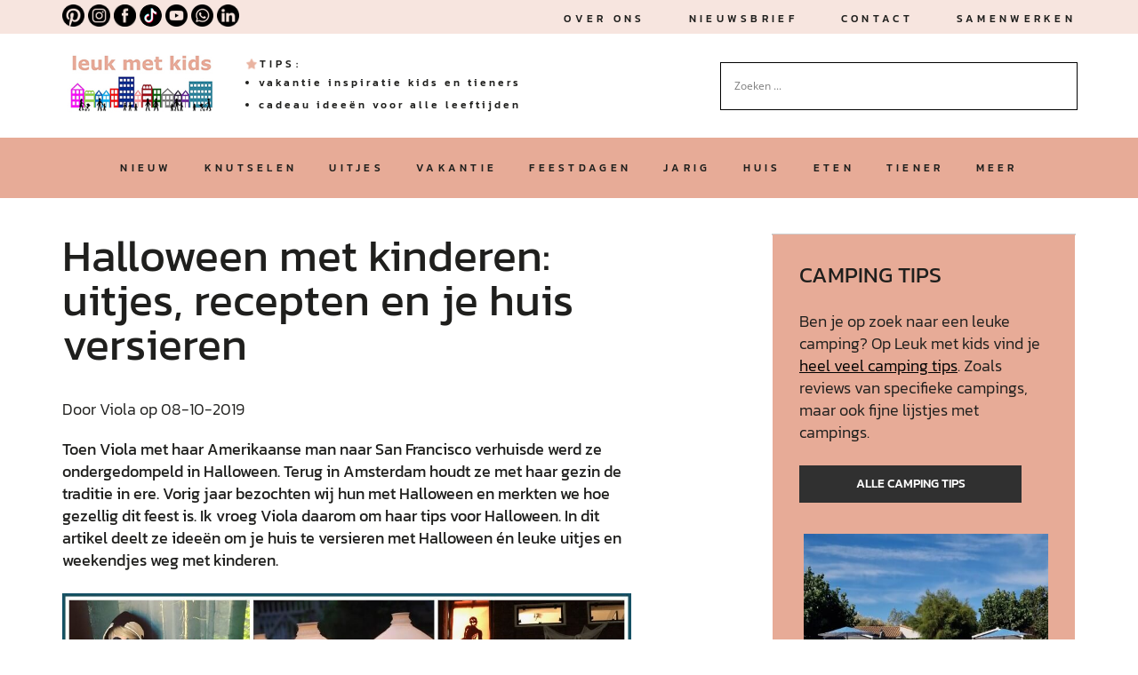

--- FILE ---
content_type: text/html; charset=UTF-8
request_url: https://www.leukmetkids.nl/halloween-met-kinderen-uitjes-en-ideeen-om-je-huis-te-vieren/
body_size: 56463
content:
<!DOCTYPE html>
<html lang="nl-NL">
<head><meta http-equiv="Content-Type" content="text/html; charset=UTF-8" /><script>if(navigator.userAgent.match(/MSIE|Internet Explorer/i)||navigator.userAgent.match(/Trident\/7\..*?rv:11/i)){var href=document.location.href;if(!href.match(/[?&]nowprocket/)){if(href.indexOf("?")==-1){if(href.indexOf("#")==-1){document.location.href=href+"?nowprocket=1"}else{document.location.href=href.replace("#","?nowprocket=1#")}}else{if(href.indexOf("#")==-1){document.location.href=href+"&nowprocket=1"}else{document.location.href=href.replace("#","&nowprocket=1#")}}}}</script><script>(()=>{class RocketLazyLoadScripts{constructor(){this.v="2.0.4",this.userEvents=["keydown","keyup","mousedown","mouseup","mousemove","mouseover","mouseout","touchmove","touchstart","touchend","touchcancel","wheel","click","dblclick","input"],this.attributeEvents=["onblur","onclick","oncontextmenu","ondblclick","onfocus","onmousedown","onmouseenter","onmouseleave","onmousemove","onmouseout","onmouseover","onmouseup","onmousewheel","onscroll","onsubmit"]}async t(){this.i(),this.o(),/iP(ad|hone)/.test(navigator.userAgent)&&this.h(),this.u(),this.l(this),this.m(),this.k(this),this.p(this),this._(),await Promise.all([this.R(),this.L()]),this.lastBreath=Date.now(),this.S(this),this.P(),this.D(),this.O(),this.M(),await this.C(this.delayedScripts.normal),await this.C(this.delayedScripts.defer),await this.C(this.delayedScripts.async),await this.T(),await this.F(),await this.j(),await this.A(),window.dispatchEvent(new Event("rocket-allScriptsLoaded")),this.everythingLoaded=!0,this.lastTouchEnd&&await new Promise(t=>setTimeout(t,500-Date.now()+this.lastTouchEnd)),this.I(),this.H(),this.U(),this.W()}i(){this.CSPIssue=sessionStorage.getItem("rocketCSPIssue"),document.addEventListener("securitypolicyviolation",t=>{this.CSPIssue||"script-src-elem"!==t.violatedDirective||"data"!==t.blockedURI||(this.CSPIssue=!0,sessionStorage.setItem("rocketCSPIssue",!0))},{isRocket:!0})}o(){window.addEventListener("pageshow",t=>{this.persisted=t.persisted,this.realWindowLoadedFired=!0},{isRocket:!0}),window.addEventListener("pagehide",()=>{this.onFirstUserAction=null},{isRocket:!0})}h(){let t;function e(e){t=e}window.addEventListener("touchstart",e,{isRocket:!0}),window.addEventListener("touchend",function i(o){o.changedTouches[0]&&t.changedTouches[0]&&Math.abs(o.changedTouches[0].pageX-t.changedTouches[0].pageX)<10&&Math.abs(o.changedTouches[0].pageY-t.changedTouches[0].pageY)<10&&o.timeStamp-t.timeStamp<200&&(window.removeEventListener("touchstart",e,{isRocket:!0}),window.removeEventListener("touchend",i,{isRocket:!0}),"INPUT"===o.target.tagName&&"text"===o.target.type||(o.target.dispatchEvent(new TouchEvent("touchend",{target:o.target,bubbles:!0})),o.target.dispatchEvent(new MouseEvent("mouseover",{target:o.target,bubbles:!0})),o.target.dispatchEvent(new PointerEvent("click",{target:o.target,bubbles:!0,cancelable:!0,detail:1,clientX:o.changedTouches[0].clientX,clientY:o.changedTouches[0].clientY})),event.preventDefault()))},{isRocket:!0})}q(t){this.userActionTriggered||("mousemove"!==t.type||this.firstMousemoveIgnored?"keyup"===t.type||"mouseover"===t.type||"mouseout"===t.type||(this.userActionTriggered=!0,this.onFirstUserAction&&this.onFirstUserAction()):this.firstMousemoveIgnored=!0),"click"===t.type&&t.preventDefault(),t.stopPropagation(),t.stopImmediatePropagation(),"touchstart"===this.lastEvent&&"touchend"===t.type&&(this.lastTouchEnd=Date.now()),"click"===t.type&&(this.lastTouchEnd=0),this.lastEvent=t.type,t.composedPath&&t.composedPath()[0].getRootNode()instanceof ShadowRoot&&(t.rocketTarget=t.composedPath()[0]),this.savedUserEvents.push(t)}u(){this.savedUserEvents=[],this.userEventHandler=this.q.bind(this),this.userEvents.forEach(t=>window.addEventListener(t,this.userEventHandler,{passive:!1,isRocket:!0})),document.addEventListener("visibilitychange",this.userEventHandler,{isRocket:!0})}U(){this.userEvents.forEach(t=>window.removeEventListener(t,this.userEventHandler,{passive:!1,isRocket:!0})),document.removeEventListener("visibilitychange",this.userEventHandler,{isRocket:!0}),this.savedUserEvents.forEach(t=>{(t.rocketTarget||t.target).dispatchEvent(new window[t.constructor.name](t.type,t))})}m(){const t="return false",e=Array.from(this.attributeEvents,t=>"data-rocket-"+t),i="["+this.attributeEvents.join("],[")+"]",o="[data-rocket-"+this.attributeEvents.join("],[data-rocket-")+"]",s=(e,i,o)=>{o&&o!==t&&(e.setAttribute("data-rocket-"+i,o),e["rocket"+i]=new Function("event",o),e.setAttribute(i,t))};new MutationObserver(t=>{for(const n of t)"attributes"===n.type&&(n.attributeName.startsWith("data-rocket-")||this.everythingLoaded?n.attributeName.startsWith("data-rocket-")&&this.everythingLoaded&&this.N(n.target,n.attributeName.substring(12)):s(n.target,n.attributeName,n.target.getAttribute(n.attributeName))),"childList"===n.type&&n.addedNodes.forEach(t=>{if(t.nodeType===Node.ELEMENT_NODE)if(this.everythingLoaded)for(const i of[t,...t.querySelectorAll(o)])for(const t of i.getAttributeNames())e.includes(t)&&this.N(i,t.substring(12));else for(const e of[t,...t.querySelectorAll(i)])for(const t of e.getAttributeNames())this.attributeEvents.includes(t)&&s(e,t,e.getAttribute(t))})}).observe(document,{subtree:!0,childList:!0,attributeFilter:[...this.attributeEvents,...e]})}I(){this.attributeEvents.forEach(t=>{document.querySelectorAll("[data-rocket-"+t+"]").forEach(e=>{this.N(e,t)})})}N(t,e){const i=t.getAttribute("data-rocket-"+e);i&&(t.setAttribute(e,i),t.removeAttribute("data-rocket-"+e))}k(t){Object.defineProperty(HTMLElement.prototype,"onclick",{get(){return this.rocketonclick||null},set(e){this.rocketonclick=e,this.setAttribute(t.everythingLoaded?"onclick":"data-rocket-onclick","this.rocketonclick(event)")}})}S(t){function e(e,i){let o=e[i];e[i]=null,Object.defineProperty(e,i,{get:()=>o,set(s){t.everythingLoaded?o=s:e["rocket"+i]=o=s}})}e(document,"onreadystatechange"),e(window,"onload"),e(window,"onpageshow");try{Object.defineProperty(document,"readyState",{get:()=>t.rocketReadyState,set(e){t.rocketReadyState=e},configurable:!0}),document.readyState="loading"}catch(t){console.log("WPRocket DJE readyState conflict, bypassing")}}l(t){this.originalAddEventListener=EventTarget.prototype.addEventListener,this.originalRemoveEventListener=EventTarget.prototype.removeEventListener,this.savedEventListeners=[],EventTarget.prototype.addEventListener=function(e,i,o){o&&o.isRocket||!t.B(e,this)&&!t.userEvents.includes(e)||t.B(e,this)&&!t.userActionTriggered||e.startsWith("rocket-")||t.everythingLoaded?t.originalAddEventListener.call(this,e,i,o):(t.savedEventListeners.push({target:this,remove:!1,type:e,func:i,options:o}),"mouseenter"!==e&&"mouseleave"!==e||t.originalAddEventListener.call(this,e,t.savedUserEvents.push,o))},EventTarget.prototype.removeEventListener=function(e,i,o){o&&o.isRocket||!t.B(e,this)&&!t.userEvents.includes(e)||t.B(e,this)&&!t.userActionTriggered||e.startsWith("rocket-")||t.everythingLoaded?t.originalRemoveEventListener.call(this,e,i,o):t.savedEventListeners.push({target:this,remove:!0,type:e,func:i,options:o})}}J(t,e){this.savedEventListeners=this.savedEventListeners.filter(i=>{let o=i.type,s=i.target||window;return e!==o||t!==s||(this.B(o,s)&&(i.type="rocket-"+o),this.$(i),!1)})}H(){EventTarget.prototype.addEventListener=this.originalAddEventListener,EventTarget.prototype.removeEventListener=this.originalRemoveEventListener,this.savedEventListeners.forEach(t=>this.$(t))}$(t){t.remove?this.originalRemoveEventListener.call(t.target,t.type,t.func,t.options):this.originalAddEventListener.call(t.target,t.type,t.func,t.options)}p(t){let e;function i(e){return t.everythingLoaded?e:e.split(" ").map(t=>"load"===t||t.startsWith("load.")?"rocket-jquery-load":t).join(" ")}function o(o){function s(e){const s=o.fn[e];o.fn[e]=o.fn.init.prototype[e]=function(){return this[0]===window&&t.userActionTriggered&&("string"==typeof arguments[0]||arguments[0]instanceof String?arguments[0]=i(arguments[0]):"object"==typeof arguments[0]&&Object.keys(arguments[0]).forEach(t=>{const e=arguments[0][t];delete arguments[0][t],arguments[0][i(t)]=e})),s.apply(this,arguments),this}}if(o&&o.fn&&!t.allJQueries.includes(o)){const e={DOMContentLoaded:[],"rocket-DOMContentLoaded":[]};for(const t in e)document.addEventListener(t,()=>{e[t].forEach(t=>t())},{isRocket:!0});o.fn.ready=o.fn.init.prototype.ready=function(i){function s(){parseInt(o.fn.jquery)>2?setTimeout(()=>i.bind(document)(o)):i.bind(document)(o)}return"function"==typeof i&&(t.realDomReadyFired?!t.userActionTriggered||t.fauxDomReadyFired?s():e["rocket-DOMContentLoaded"].push(s):e.DOMContentLoaded.push(s)),o([])},s("on"),s("one"),s("off"),t.allJQueries.push(o)}e=o}t.allJQueries=[],o(window.jQuery),Object.defineProperty(window,"jQuery",{get:()=>e,set(t){o(t)}})}P(){const t=new Map;document.write=document.writeln=function(e){const i=document.currentScript,o=document.createRange(),s=i.parentElement;let n=t.get(i);void 0===n&&(n=i.nextSibling,t.set(i,n));const c=document.createDocumentFragment();o.setStart(c,0),c.appendChild(o.createContextualFragment(e)),s.insertBefore(c,n)}}async R(){return new Promise(t=>{this.userActionTriggered?t():this.onFirstUserAction=t})}async L(){return new Promise(t=>{document.addEventListener("DOMContentLoaded",()=>{this.realDomReadyFired=!0,t()},{isRocket:!0})})}async j(){return this.realWindowLoadedFired?Promise.resolve():new Promise(t=>{window.addEventListener("load",t,{isRocket:!0})})}M(){this.pendingScripts=[];this.scriptsMutationObserver=new MutationObserver(t=>{for(const e of t)e.addedNodes.forEach(t=>{"SCRIPT"!==t.tagName||t.noModule||t.isWPRocket||this.pendingScripts.push({script:t,promise:new Promise(e=>{const i=()=>{const i=this.pendingScripts.findIndex(e=>e.script===t);i>=0&&this.pendingScripts.splice(i,1),e()};t.addEventListener("load",i,{isRocket:!0}),t.addEventListener("error",i,{isRocket:!0}),setTimeout(i,1e3)})})})}),this.scriptsMutationObserver.observe(document,{childList:!0,subtree:!0})}async F(){await this.X(),this.pendingScripts.length?(await this.pendingScripts[0].promise,await this.F()):this.scriptsMutationObserver.disconnect()}D(){this.delayedScripts={normal:[],async:[],defer:[]},document.querySelectorAll("script[type$=rocketlazyloadscript]").forEach(t=>{t.hasAttribute("data-rocket-src")?t.hasAttribute("async")&&!1!==t.async?this.delayedScripts.async.push(t):t.hasAttribute("defer")&&!1!==t.defer||"module"===t.getAttribute("data-rocket-type")?this.delayedScripts.defer.push(t):this.delayedScripts.normal.push(t):this.delayedScripts.normal.push(t)})}async _(){await this.L();let t=[];document.querySelectorAll("script[type$=rocketlazyloadscript][data-rocket-src]").forEach(e=>{let i=e.getAttribute("data-rocket-src");if(i&&!i.startsWith("data:")){i.startsWith("//")&&(i=location.protocol+i);try{const o=new URL(i).origin;o!==location.origin&&t.push({src:o,crossOrigin:e.crossOrigin||"module"===e.getAttribute("data-rocket-type")})}catch(t){}}}),t=[...new Map(t.map(t=>[JSON.stringify(t),t])).values()],this.Y(t,"preconnect")}async G(t){if(await this.K(),!0!==t.noModule||!("noModule"in HTMLScriptElement.prototype))return new Promise(e=>{let i;function o(){(i||t).setAttribute("data-rocket-status","executed"),e()}try{if(navigator.userAgent.includes("Firefox/")||""===navigator.vendor||this.CSPIssue)i=document.createElement("script"),[...t.attributes].forEach(t=>{let e=t.nodeName;"type"!==e&&("data-rocket-type"===e&&(e="type"),"data-rocket-src"===e&&(e="src"),i.setAttribute(e,t.nodeValue))}),t.text&&(i.text=t.text),t.nonce&&(i.nonce=t.nonce),i.hasAttribute("src")?(i.addEventListener("load",o,{isRocket:!0}),i.addEventListener("error",()=>{i.setAttribute("data-rocket-status","failed-network"),e()},{isRocket:!0}),setTimeout(()=>{i.isConnected||e()},1)):(i.text=t.text,o()),i.isWPRocket=!0,t.parentNode.replaceChild(i,t);else{const i=t.getAttribute("data-rocket-type"),s=t.getAttribute("data-rocket-src");i?(t.type=i,t.removeAttribute("data-rocket-type")):t.removeAttribute("type"),t.addEventListener("load",o,{isRocket:!0}),t.addEventListener("error",i=>{this.CSPIssue&&i.target.src.startsWith("data:")?(console.log("WPRocket: CSP fallback activated"),t.removeAttribute("src"),this.G(t).then(e)):(t.setAttribute("data-rocket-status","failed-network"),e())},{isRocket:!0}),s?(t.fetchPriority="high",t.removeAttribute("data-rocket-src"),t.src=s):t.src="data:text/javascript;base64,"+window.btoa(unescape(encodeURIComponent(t.text)))}}catch(i){t.setAttribute("data-rocket-status","failed-transform"),e()}});t.setAttribute("data-rocket-status","skipped")}async C(t){const e=t.shift();return e?(e.isConnected&&await this.G(e),this.C(t)):Promise.resolve()}O(){this.Y([...this.delayedScripts.normal,...this.delayedScripts.defer,...this.delayedScripts.async],"preload")}Y(t,e){this.trash=this.trash||[];let i=!0;var o=document.createDocumentFragment();t.forEach(t=>{const s=t.getAttribute&&t.getAttribute("data-rocket-src")||t.src;if(s&&!s.startsWith("data:")){const n=document.createElement("link");n.href=s,n.rel=e,"preconnect"!==e&&(n.as="script",n.fetchPriority=i?"high":"low"),t.getAttribute&&"module"===t.getAttribute("data-rocket-type")&&(n.crossOrigin=!0),t.crossOrigin&&(n.crossOrigin=t.crossOrigin),t.integrity&&(n.integrity=t.integrity),t.nonce&&(n.nonce=t.nonce),o.appendChild(n),this.trash.push(n),i=!1}}),document.head.appendChild(o)}W(){this.trash.forEach(t=>t.remove())}async T(){try{document.readyState="interactive"}catch(t){}this.fauxDomReadyFired=!0;try{await this.K(),this.J(document,"readystatechange"),document.dispatchEvent(new Event("rocket-readystatechange")),await this.K(),document.rocketonreadystatechange&&document.rocketonreadystatechange(),await this.K(),this.J(document,"DOMContentLoaded"),document.dispatchEvent(new Event("rocket-DOMContentLoaded")),await this.K(),this.J(window,"DOMContentLoaded"),window.dispatchEvent(new Event("rocket-DOMContentLoaded"))}catch(t){console.error(t)}}async A(){try{document.readyState="complete"}catch(t){}try{await this.K(),this.J(document,"readystatechange"),document.dispatchEvent(new Event("rocket-readystatechange")),await this.K(),document.rocketonreadystatechange&&document.rocketonreadystatechange(),await this.K(),this.J(window,"load"),window.dispatchEvent(new Event("rocket-load")),await this.K(),window.rocketonload&&window.rocketonload(),await this.K(),this.allJQueries.forEach(t=>t(window).trigger("rocket-jquery-load")),await this.K(),this.J(window,"pageshow");const t=new Event("rocket-pageshow");t.persisted=this.persisted,window.dispatchEvent(t),await this.K(),window.rocketonpageshow&&window.rocketonpageshow({persisted:this.persisted})}catch(t){console.error(t)}}async K(){Date.now()-this.lastBreath>45&&(await this.X(),this.lastBreath=Date.now())}async X(){return document.hidden?new Promise(t=>setTimeout(t)):new Promise(t=>requestAnimationFrame(t))}B(t,e){return e===document&&"readystatechange"===t||(e===document&&"DOMContentLoaded"===t||(e===window&&"DOMContentLoaded"===t||(e===window&&"load"===t||e===window&&"pageshow"===t)))}static run(){(new RocketLazyLoadScripts).t()}}RocketLazyLoadScripts.run()})();</script>

<!--Meta Viewport code for Responsive !-->
<meta name="viewport" content="width=device-width, initial-scale=1" />


<!-- Site Title !-->
<title>Halloween met kinderen: uitjes, recepten en je huis versieren Leuk met kids</title>
<link data-rocket-preload as="style" href="https://fonts.googleapis.com/css?family=Open%20Sans%7CAbril%20FatFace%3A400%2C400i%2C700%2C700i%7CAlegreya%3A400%2C400i%2C700%2C700i%7CAlegreya%20Sans%3A400%2C400i%2C700%2C700i%7CAmatic%20SC%3A400%2C400i%2C700%2C700i%7CAnonymous%20Pro%3A400%2C400i%2C700%2C700i%7CArchitects%20Daughter%3A400%2C400i%2C700%2C700i%7CArchivo%3A400%2C400i%2C700%2C700i%7CArchivo%20Narrow%3A400%2C400i%2C700%2C700i%7CAsap%3A400%2C400i%2C700%2C700i%7CBarlow%3A400%2C400i%2C700%2C700i%7CBioRhyme%3A400%2C400i%2C700%2C700i%7CBonbon%3A400%2C400i%2C700%2C700i%7CCabin%3A400%2C400i%2C700%2C700i%7CCairo%3A400%2C400i%2C700%2C700i%7CCardo%3A400%2C400i%2C700%2C700i%7CChivo%3A400%2C400i%2C700%2C700i%7CConcert%20One%3A400%2C400i%2C700%2C700i%7CCormorant%3A400%2C400i%2C700%2C700i%7CCrimson%20Text%3A400%2C400i%2C700%2C700i%7CEczar%3A400%2C400i%2C700%2C700i%7CExo%202%3A400%2C400i%2C700%2C700i%7CFira%20Sans%3A400%2C400i%2C700%2C700i%7CFjalla%20One%3A400%2C400i%2C700%2C700i%7CFrank%20Ruhl%20Libre%3A400%2C400i%2C700%2C700i%7CGreat%20Vibes%3A400%2C400i%2C700%2C700i%7CHeebo%3A400%2C400i%2C700%2C700i%7CIBM%20Plex%3A400%2C400i%2C700%2C700i%7CInconsolata%3A400%2C400i%2C700%2C700i%7CIndie%20Flower%3A400%2C400i%2C700%2C700i%7CInknut%20Antiqua%3A400%2C400i%2C700%2C700i%7CInter%3A400%2C400i%2C700%2C700i%7CKarla%3A400%2C400i%2C700%2C700i%7CLibre%20Baskerville%3A400%2C400i%2C700%2C700i%7CLibre%20Franklin%3A400%2C400i%2C700%2C700i%7CMontserrat%3A400%2C400i%2C700%2C700i%7CNeuton%3A400%2C400i%2C700%2C700i%7CNotable%3A400%2C400i%2C700%2C700i%7CNothing%20You%20Could%20Do%3A400%2C400i%2C700%2C700i%7CNoto%20Sans%3A400%2C400i%2C700%2C700i%7CNunito%3A400%2C400i%2C700%2C700i%7COld%20Standard%20TT%3A400%2C400i%2C700%2C700i%7COxygen%3A400%2C400i%2C700%2C700i%7CPacifico%3A400%2C400i%2C700%2C700i%7CPoppins%3A400%2C400i%2C700%2C700i%7CProza%20Libre%3A400%2C400i%2C700%2C700i%7CPT%20Sans%3A400%2C400i%2C700%2C700i%7CPT%20Serif%3A400%2C400i%2C700%2C700i%7CRakkas%3A400%2C400i%2C700%2C700i%7CReenie%20Beanie%3A400%2C400i%2C700%2C700i%7CRoboto%20Slab%3A400%2C400i%2C700%2C700i%7CRopa%20Sans%3A400%2C400i%2C700%2C700i%7CRubik%3A400%2C400i%2C700%2C700i%7CShadows%20Into%20Light%3A400%2C400i%2C700%2C700i%7CSpace%20Mono%3A400%2C400i%2C700%2C700i%7CSpectral%3A400%2C400i%2C700%2C700i%7CSue%20Ellen%20Francisco%3A400%2C400i%2C700%2C700i%7CTitillium%20Web%3A400%2C400i%2C700%2C700i%7CUbuntu%3A400%2C400i%2C700%2C700i%7CVarela%3A400%2C400i%2C700%2C700i%7CVollkorn%3A400%2C400i%2C700%2C700i%7CWork%20Sans%3A400%2C400i%2C700%2C700i%7CYatra%20One%3A400%2C400i%2C700%2C700i&#038;display=swap" rel="preload">
<link href="https://fonts.googleapis.com/css?family=Open%20Sans%7CAbril%20FatFace%3A400%2C400i%2C700%2C700i%7CAlegreya%3A400%2C400i%2C700%2C700i%7CAlegreya%20Sans%3A400%2C400i%2C700%2C700i%7CAmatic%20SC%3A400%2C400i%2C700%2C700i%7CAnonymous%20Pro%3A400%2C400i%2C700%2C700i%7CArchitects%20Daughter%3A400%2C400i%2C700%2C700i%7CArchivo%3A400%2C400i%2C700%2C700i%7CArchivo%20Narrow%3A400%2C400i%2C700%2C700i%7CAsap%3A400%2C400i%2C700%2C700i%7CBarlow%3A400%2C400i%2C700%2C700i%7CBioRhyme%3A400%2C400i%2C700%2C700i%7CBonbon%3A400%2C400i%2C700%2C700i%7CCabin%3A400%2C400i%2C700%2C700i%7CCairo%3A400%2C400i%2C700%2C700i%7CCardo%3A400%2C400i%2C700%2C700i%7CChivo%3A400%2C400i%2C700%2C700i%7CConcert%20One%3A400%2C400i%2C700%2C700i%7CCormorant%3A400%2C400i%2C700%2C700i%7CCrimson%20Text%3A400%2C400i%2C700%2C700i%7CEczar%3A400%2C400i%2C700%2C700i%7CExo%202%3A400%2C400i%2C700%2C700i%7CFira%20Sans%3A400%2C400i%2C700%2C700i%7CFjalla%20One%3A400%2C400i%2C700%2C700i%7CFrank%20Ruhl%20Libre%3A400%2C400i%2C700%2C700i%7CGreat%20Vibes%3A400%2C400i%2C700%2C700i%7CHeebo%3A400%2C400i%2C700%2C700i%7CIBM%20Plex%3A400%2C400i%2C700%2C700i%7CInconsolata%3A400%2C400i%2C700%2C700i%7CIndie%20Flower%3A400%2C400i%2C700%2C700i%7CInknut%20Antiqua%3A400%2C400i%2C700%2C700i%7CInter%3A400%2C400i%2C700%2C700i%7CKarla%3A400%2C400i%2C700%2C700i%7CLibre%20Baskerville%3A400%2C400i%2C700%2C700i%7CLibre%20Franklin%3A400%2C400i%2C700%2C700i%7CMontserrat%3A400%2C400i%2C700%2C700i%7CNeuton%3A400%2C400i%2C700%2C700i%7CNotable%3A400%2C400i%2C700%2C700i%7CNothing%20You%20Could%20Do%3A400%2C400i%2C700%2C700i%7CNoto%20Sans%3A400%2C400i%2C700%2C700i%7CNunito%3A400%2C400i%2C700%2C700i%7COld%20Standard%20TT%3A400%2C400i%2C700%2C700i%7COxygen%3A400%2C400i%2C700%2C700i%7CPacifico%3A400%2C400i%2C700%2C700i%7CPoppins%3A400%2C400i%2C700%2C700i%7CProza%20Libre%3A400%2C400i%2C700%2C700i%7CPT%20Sans%3A400%2C400i%2C700%2C700i%7CPT%20Serif%3A400%2C400i%2C700%2C700i%7CRakkas%3A400%2C400i%2C700%2C700i%7CReenie%20Beanie%3A400%2C400i%2C700%2C700i%7CRoboto%20Slab%3A400%2C400i%2C700%2C700i%7CRopa%20Sans%3A400%2C400i%2C700%2C700i%7CRubik%3A400%2C400i%2C700%2C700i%7CShadows%20Into%20Light%3A400%2C400i%2C700%2C700i%7CSpace%20Mono%3A400%2C400i%2C700%2C700i%7CSpectral%3A400%2C400i%2C700%2C700i%7CSue%20Ellen%20Francisco%3A400%2C400i%2C700%2C700i%7CTitillium%20Web%3A400%2C400i%2C700%2C700i%7CUbuntu%3A400%2C400i%2C700%2C700i%7CVarela%3A400%2C400i%2C700%2C700i%7CVollkorn%3A400%2C400i%2C700%2C700i%7CWork%20Sans%3A400%2C400i%2C700%2C700i%7CYatra%20One%3A400%2C400i%2C700%2C700i&#038;display=swap" media="print" onload="this.media=&#039;all&#039;" rel="stylesheet">
<style id="wpr-usedcss">@font-face{font-family:Kanit;font-style:normal;font-weight:300;font-display:swap;src:url(https://fonts.gstatic.com/s/kanit/v17/nKKU-Go6G5tXcr4-ORWnVaE.woff2) format('woff2');unicode-range:U+0000-00FF,U+0131,U+0152-0153,U+02BB-02BC,U+02C6,U+02DA,U+02DC,U+0304,U+0308,U+0329,U+2000-206F,U+20AC,U+2122,U+2191,U+2193,U+2212,U+2215,U+FEFF,U+FFFD}@font-face{font-family:Kanit;font-style:normal;font-weight:400;font-display:swap;src:url(https://fonts.gstatic.com/s/kanit/v17/nKKZ-Go6G5tXcraVGwA.woff2) format('woff2');unicode-range:U+0000-00FF,U+0131,U+0152-0153,U+02BB-02BC,U+02C6,U+02DA,U+02DC,U+0304,U+0308,U+0329,U+2000-206F,U+20AC,U+2122,U+2191,U+2193,U+2212,U+2215,U+FEFF,U+FFFD}@font-face{font-family:Kanit;font-style:normal;font-weight:500;font-display:swap;src:url(https://fonts.gstatic.com/s/kanit/v17/nKKU-Go6G5tXcr5mOBWnVaE.woff2) format('woff2');unicode-range:U+0000-00FF,U+0131,U+0152-0153,U+02BB-02BC,U+02C6,U+02DA,U+02DC,U+0304,U+0308,U+0329,U+2000-206F,U+20AC,U+2122,U+2191,U+2193,U+2212,U+2215,U+FEFF,U+FFFD}@font-face{font-family:'Shadows Into Light';font-style:normal;font-weight:400;font-display:swap;src:url(https://fonts.gstatic.com/s/shadowsintolight/v22/UqyNK9UOIntux_czAvDQx_ZcHqZXBNQzdcD5.woff2) format('woff2');unicode-range:U+0000-00FF,U+0131,U+0152-0153,U+02BB-02BC,U+02C6,U+02DA,U+02DC,U+0304,U+0308,U+0329,U+2000-206F,U+20AC,U+2122,U+2191,U+2193,U+2212,U+2215,U+FEFF,U+FFFD}*{margin:0;padding:0;box-sizing:border-box}img{max-width:100%;height:auto}body{background:#fff;font-size:18px;line-height:25px;font-family:Kanit,sans-serif;color:#1f1f1d;font-weight:300}ul{list-style:none;padding:0}p{font-size:18px;line-height:25px;font-weight:300;margin-bottom:25px}a{color:#0e78b6;font-size:12px;line-height:1}h1,h2,h3,h4,h5{font-family:Kanit,sans-serif;font-weight:500;margin-bottom:15px}h1{font-size:50px;line-height:1}h2{font-size:35px;line-height:1}h3{font-size:28px}h4{font-size:22px}h5{font-size:18px}.btn:focus,a:focus,button:focus{outline:0;box-shadow:none}.asl_w_container{min-width:none!important}.full_width{width:100%;float:left}.wp-block-image .aligncenter{margin-bottom:25px}.wrapper{max-width:1140px;margin:0 auto;width:100%}.withsidebar .left-area{float:left;width:100%;max-width:640px}.withsidebar .right-sidebar{float:right;width:30%}.withsidebar .right-sidebar .widget{border:1px solid #cecece;margin-bottom:30px}.withsidebar .right-sidebar .widget h2{font-size:25px;line-height:30px;font-weight:400;padding:15px 30px;background-color:#e7ab97;margin:0}.withsidebar .right-sidebar .widget ul{width:100%;padding:10px 25px 0;list-style:none;list-style-type:none}.withsidebar .right-sidebar .calltoaction .left_section h2{padding:0}.withsidebar .right-sidebar .calltoaction .owl-carousel .owl-item{height:auto}.withsidebar .right-sidebar .calltoaction .right_section{min-height:0}.withsidebar .right-sidebar .btn_one{max-width:100%}.withsidebar .right-sidebar .calltoaction.fromshortcode .left_section{margin-bottom:20px}.withsidebar .right-sidebar .widget li{padding:15px 0 15px 5px;border-bottom:1px solid #cdcdcd;color:#000}.withsidebar .right-sidebar .widget li:last-child{border:0}.withsidebar .right-sidebar .widget li a{display:inline-block;color:#000}.withsidebar .right-sidebar .widget li a:hover{color:#e7ab97}.btn_one{transition:.4s;text-decoration:none;width:250px;height:42px;background:#303030;border:1px solid #303030;display:inline-block;font-size:14px;font-weight:500;text-align:center;color:#fff;display:flex;justify-content:center;align-items:center;text-transform:uppercase}.btn_one:hover{background:0 0;color:#303030}::selection{background:#e7ab97;color:#fff}.stop_scroll{overflow:hidden}.header{transition:.4s;position:relative;z-index:9999}.header a{text-transform:uppercase;letter-spacing:4.285714px;font-weight:500;color:#1f1f1d;text-decoration:none}.header .top_header{padding:5px 0;line-height:1}.header .mid .wrapper,.header .top_header .wrapper{display:flex;justify-content:space-between;align-items:center;flex-wrap:wrap}.header .top_header li{display:inline-block}.header .top_header .social{width:115px;margin-left:2px}.header .top_header{background:#f7e5df}.header .top_header a{font-size:12px;line-height:18px;display:inline-block;line-height:1}.header .top_header a:hover{color:#fff}.header .top_header .top_menu{width:calc(100% - 230px);text-align:right}.header .top_header .top_menu li{margin-left:45px}.header .top_header .top_menu li:first-child{margin-left:0}.header .mid{padding:12px 0}.header .mid h4,.header .mid li{letter-spacing:4.285714px;font-size:12px;font-weight:500}.header .mid h4{background:url(https://www.leukmetkids.nl/wp-content/themes/leukmetkids/images/star.png) left center no-repeat;padding-left:16px;line-height:18px}.header .mid ul{list-style:disc;padding-left:15px}.header .mid .logo{width:181px}.header .mid .tips{width:510px}.header .mid .tips a{letter-spacing:3px;text-transform:lowercase}.header .mid .tips h4{margin-bottom:0}.header .mid .search{width:400px;position:relative}.header .mid .search input{font-size:14px;font-weight:300;border:1px solid #1f1f1d;width:100%;height:52px;display:flex;justify-content:flex-start;align-items:center;padding:0 22px}.header .mid .search input[type=submit]{cursor:pointer;padding:0;position:absolute;right:22px;top:50%;transform:translateY(-50%);background:url(https://www.leukmetkids.nl/wp-content/themes/leukmetkids/images/search.svg) no-repeat;width:24px;height:24px;border:none}.header .mid .search input:focus{outline:0}.header .navigation{background:#e7ab97;text-align:center}.header .navigation ul>li{display:inline-block;position:relative}.header .navigation ul>li>a{padding:0 16px;height:68px;display:flex;align-items:center;transition:.4s}.header .navigation ul>li>a:hover{background:#f7e5df}.header .navigation ul>li>ul{background:#f7e5df;display:none;position:absolute;left:0;top:68px;width:261px;padding:10px 0}.header .navigation ul>li>ul li{display:block;text-align:left}.header .navigation ul>li:hover>ul{display:block}.header .navigation ul>li>ul li a{height:unset;padding:13px 16px}.header .navigation ul>li>ul li a:hover{background:rgba(231,171,151,.5)}.header.sticky{position:fixed;left:0;top:0;box-shadow:2px 8px 10px rgba(0,0,0,.23)}.header.sticky .mid{display:none}.mobile_menu,.mobile_show_menu{display:none}.header .navigation ul>li>a.custom{display:none}#ajaxsearchlite1{max-width:100%!important}#ajaxsearchliteres1{z-index:999999}#ajaxsearchlite1 .probox,div.asl_m .probox .proinput input,div.asl_w .probox{height:52px!important}#ajaxsearchlite1 input.autocomplete{margin-top:-38px!important}div.asl_w .probox .proclose{height:52px!important}.post_card{padding:30px 0 10px}.post_card h2{text-transform:uppercase;margin-bottom:0}.post_card .top_text{width:100%;float:left;padding-bottom:20px}.post_card .top_text a{float:right}.post_card .top_text h2{float:left}.post_card .outer_card{display:flex;justify-content:space-between;flex-wrap:wrap}.post_card .outer_card .card{display:inline-block;width:32%;text-decoration:none;transition:.4s;margin-bottom:30px}.post_card .outer_card .card a{text-decoration:none}.post_card .outer_card .card img{width:100%}.post_card .outer_card .card .title{padding:15px 0}.post_card .outer_card .card .title h5{transition:.4s;line-height:27px;transition-duration:none;color:#1f1f1d}.post_card .outer_card .card:hover h5{color:#e7ab97}.post_card.background_post{background:rgba(231,171,151,.3);margin-bottom:30px}.post_card.background_post .outer_card .card{margin-bottom:0}.newsletter{padding:18px 0 50px}.newsletter .outer_part{display:flex;justify-content:space-between;flex-wrap:wrap}.newsletter .left_part{width:366px;float:left}.newsletter .left_part img{display:block}.newsletter .right_part{width:calc(100% - 386px);float:right;background:#e7ab97;padding:44px 36px 0;padding-right:60px}.newsletter .right_part p{margin-bottom:15px}.newsletter .right_part p a{font-size:18px;color:#1f1f1d}.newsletter .right_part h2{text-transform:uppercase;margin-bottom:10px}#mailpoet_form_6 form.mailpoet_form{padding:0!important}.newsletter #mailpoet_form_6 .field_checkbox{margin-top:10px;margin-bottom:20px}.newsletter #mailpoet_form_6 .field_checkbox input[type=checkbox]{display:none}.newsletter #mailpoet_form_6 .field_checkbox label{font-family:Kanit,sans-serif;font-weight:500;letter-spacing:4.285714px;font-size:12px;position:relative;z-index:99;margin-bottom:7px;display:block;cursor:pointer;padding-left:30px}.newsletter #mailpoet_form_6 .field_checkbox label a{text-decoration:underline;color:#1f1f1d}.newsletter #mailpoet_form_6 .field_checkbox label a:hover{text-decoration:none}.newsletter #mailpoet_form_6 .field_checkbox .wpcf7-list-item-label{position:relative}.newsletter #mailpoet_form_6 .field_checkbox .wpcf7-list-item-label::before{content:"";display:inline-block;z-index:-1;width:20px;height:20px;background:#303030;position:absolute;left:-30px;border:1px solid #303030;top:-2px}.newsletter #mailpoet_form_6 .field_checkbox .wpcf7-list-item-label::after{content:"";display:inline-block;z-index:-1;width:16px;height:16px;background:0 0;position:absolute;left:-28px;top:0;border:1px solid #fff}.newsletter #mailpoet_form_6 .field_checkbox input[type=checkbox]:checked+.wpcf7-list-item-label::after{background:#f7e5df}.newsletter #mailpoet_form_6 .mailpoet_paragraph input{text-transform:uppercase;font-family:Kanit,sans-serif;width:100%;height:40px;display:flex;align-items:center;font-size:12px;font-weight:500}.newsletter #mailpoet_form_6 .field_mail{width:63%;float:left}.newsletter #mailpoet_form_6 .field_mail input{padding:0 28px!important;border:1px solid #1f1f1d;color:#1f1f1d;letter-spacing:4.285714px}.newsletter #mailpoet_form_6 .field_submit{width:36%;float:right}.newsletter #mailpoet_form_6 .field_checkbox{width:100%;float:left}.newsletter #mailpoet_form_6 .field_submit input{transition:.4s;cursor:pointer;background:#303030;color:#fff;border:1px solid #303030;font-weight:500;font-size:16px!important}.newsletter #mailpoet_form_6 .field_submit input:hover{background:0 0;color:#303030!important;border-color:#303030!important}body .newsletter #mailpoet_form_6 input[type=checkbox]{width:auto!important}body .newsletter #mailpoet_form_6 .mailpoet_paragraph{margin-bottom:0}body .newsletter #mailpoet_form_6 .mailpoet_form_column{display:block}input:focus{outline:0}::-webkit-input-placeholder{color:#303030}::placeholder{color:#303030}.mailpoet_form.mailpoet_form_successfully_send .mailpoet_validate_success{background:green;color:#fff}.default_section{padding:40px 0}.default_section .social_share{margin:20px 0;display:flex;justify-content:space-between;align-items:center}.default_section .social{display:flex;justify-content:flex-start;align-items:center;display:none}.default_section .social p{margin-bottom:0;margin-right:15px;display:none}.default_section .social_share .date p{margin-bottom:0}.default_section .social ul{padding-left:10px}.default_section .social li{display:inline-block}.default_section .social_share p a{color:#1f1f1d;font-size:16px}.default_section .social_share p a:hover{text-decoration:none}.default_section .bottom_share{margin:10px 0}.default_section p a{color:#e7ab97;text-decoration:underline;font-size:18px}.default_section p a:hover{text-decoration:none}.default_section h2,.default_section h2 strong{line-height:1}.default_section li a{color:#e7ab97;text-decoration:none;font-size:18px}.default_section li b{font-weight:400}.default_section li{font-size:18px;color:#7a7979}.default_section iframe{margin:0 auto!important;display:block}.calltoaction .outer_section{display:flex;justify-content:space-between;flex-wrap:wrap;background:#e7ab97}.calltoaction .left_section{width:calc(100% - 366px);padding:50px 112px 50px 50px}.calltoaction .left_section h2{text-transform:uppercase}.calltoaction .right_section{width:366px;min-height:366px;position:relative}.calltoaction.fromshortcode .left_section,.calltoaction.fromshortcode .right_section,.calltoaction.fromshortcode .right_section ul{padding:0;width:100%}.calltoaction.fromshortcode .outer_section{padding:30px;margin-bottom:30px}.calltoaction.fromshortcode .left_section{margin-bottom:30px}.calltoaction.fromshortcode .right_section img{display:block}.calltoaction.fromshortcode .right_section li{height:auto;width:auto;list-style:none}.calltoaction .right_section img{display:block}.calltoaction .left_section p a{font-size:18px;color:#000}.calltoaction .left_section p strong{font-weight:500}.calltoaction .left_section p a:hover{text-decoration:none}.calltoaction .right_section ul{width:100%;height:100%}.calltoaction .right_section li{width:100%;height:100%}.calltoaction .owl-carousel .owl-item{height:100%}.calltoaction .owl-carousel .owl-stage-outer{height:100%}.calltoaction .owl-carousel .owl-stage{height:100%}.inner_page .newsletter{padding-bottom:50px}.alignright{float:right;margin:5px 0 5px 5px}.aligncenter{float:none;margin:5px}.single-post .default_section h1{font-weight:400}.single-post .default_section p b{font-weight:400}.single-post .default_section ul{padding-left:20px;list-style:disc;margin-bottom:25px}.single-post .default_section li{font-size:18px;line-height:25px;font-weight:300;margin-bottom:3px;font-family:Kanit,sans-serif;color:#1f1f1d}input[type=submit]{-webkit-appearance:none}.footer .alignright{float:right;margin:5px 0 5px 100px}.footer .footer_top{padding:55px 0;background:#303030}.footer a,.footer h1,.footer h2,.footer h3,.footer h4,.footer h5,.footer li,.footer p,.footer span{color:#fff}.footer a,.footer li,.footer p{font-size:18px;margin-bottom:25px}.footer a{font-weight:300}.footer .footer_top h3{text-transform:uppercase;text-align:center;margin-bottom:30px}.footer .footer_top .outer_part .left_part{width:65%}.footer .footer_top .outer_part .right_part{width:25%;text-align:right}.footer .footer_top .wp-caption{position:relative}.footer .footer_top .wp-caption-text{transform:rotate(-10.000009deg);color:#fff;font-family:'Shadows Into Light',cursive;font-size:34px;font-weight:300;line-height:55px;margin-top:-24px;margin-bottom:10px}.footer .footer_top .bottom{display:flex;justify-content:space-between;align-items:center}.footer .footer_top .bottom .btn_one{background:#fff;border-color:#fff;color:#303030}.footer .footer_top .bottom .btn_one:hover{background:0 0;color:#fff}.footer .footer_top .bottom li{display:inline-block;margin-left:3px}.footer .footer_bottom{background:#595959;padding:5px 0}.footer .footer_bottom li{display:inline-block;margin-right:35px}.footer .footer_bottom a{text-decoration:none;font-size:10px;font-weight:500;line-height:15px;letter-spacing:3.5714285px}.footer p{line-height:25px}.footer .mobile_about{display:none}.default_section h2{font-size:35px}.default_section h3{font-size:25px;font-weight:500}.default_section h1 strong,.default_section h2 strong,.default_section h3 strong,.default_section h4 strong,.default_section h5 strong{font-weight:unset}.default_section h1 b,.default_section h2 b,.default_section h3 b,.default_section h4 b{font-weight:unset}.default_section h5 b,.default_section h5 strong{font-weight:500}.default_section p strong{font-weight:400}.default_section h2 a{font-size:unset;color:unset;text-anchor:unset}.newsletter #mailpoet_form_6{margin-bottom:15px}img.aligncenter{float:none;display:block;margin:5px auto}.calltoaction .right_section li img{display:none}@media only screen and (max-width:1366px){.header .navigation ul>li:last-child>ul{left:-188px}}@media only screen and (max-width:1200px){h1,h2{font-size:35px}.wrapper{max-width:100%;padding:0 20px}.header .top_header .top_menu li{margin-left:30px}.header .navigation ul>li>a{height:50px}.header .navigation ul>li>ul{top:50px}.header .navigation ul>li>a{padding:0 12px}.header .navigation ul>li>ul li a{padding:13px 12px}.header .navigation ul>li:last-child>ul{left:-196px}.default_section h2{font-size:28px}.header .mid .search{width:350px}}@media only screen and (max-width:1100px){.header .navigation ul>li>a{padding:0 9px}.header .navigation ul>li>ul li a{padding:13px 9px}.header .mid .search{width:280px}.header .navigation ul>li:last-child>ul{left:-202px}#mailpoet_form_6 form.mailpoet_form{padding:0}.withsidebar .left-area{width:65%}.withsidebar .right-sidebar{width:32%}}@media only screen and (max-width:1024px){.mobile_show_menu{display:block}.mobile_menu{display:flex;align-items:center;position:absolute;right:0;top:0;padding:12px 20px;cursor:pointer}.mobile_menu h5{font-size:18px;font-weight:500;color:#1f1f1d;margin-bottom:0;padding-right:5px}.mobile_menu .mobile_bar{width:25px}.mobile_menu .mobile_bar span{transition:.4s;border-radius:5px;width:100%;display:block;background:#1f1f1d;height:3px;margin-bottom:4px}.mobile_menu .mobile_bar span:last-child{margin-bottom:0}.header .top_header .top_menu{display:none}.header .navigation{display:none;position:fixed;left:0;top:40px;padding:30px 0;height:100vh;overflow-y:scroll;z-index:9999999}.header .navigation ul>li{display:block;position:relative}.header .navigation ul>li>a{height:auto;padding-left:0;padding-top:14px;padding-bottom:14px}.header .mid .tips{order:3;width:100%;padding:20px;background:rgba(231,171,151,.3)}.header .mid .logo{width:auto;padding:0 20px}.header .mid .search{width:50%;padding:0 20px}.header .mid .wrapper{padding:0}.header .top_header{padding:0;position:relative}.header .top_header .social_list{padding:8px 0}.header .navigation ul>li>a:hover{background:0 0;color:#fff}.header .navigation ul>li>ul{position:static;padding:0;padding-left:10px;background:0 0}.header .navigation ul>li>.custom{display:inline-block;position:absolute;cursor:pointer;z-index:999;background:url(https://www.leukmetkids.nl/wp-content/themes/leukmetkids/images/pluse.svg) right center no-repeat;width:15px;height:15px;top:10px;left:200px}.header .navigation ul>li>.custom.active{background:url(https://www.leukmetkids.nl/wp-content/themes/leukmetkids/images/-btn.svg) right center no-repeat}.header .navigation ul>li:hover>ul{display:none}.header .mid .search input[type=submit]{right:30px}.mobile_bar.active span:first-child{transform:rotate(-45deg) translate(-3px,3px)}.mobile_bar.active span:nth-child(3){transform:rotate(45deg) translate(-2px,-1px)}.mobile_bar.active span:nth-child(2){display:none}.header .navigation ul>li>a{display:inline-block}.header .navigation ul>li{text-align:left}.header .navigation ul>li>.custom.close{background:url(https://www.leukmetkids.nl/wp-content/themes/leukmetkids/images/close.svg) right center no-repeat}.mobile_menu.bg_color{background:#e7ab97}.header .navigation ul>li>a.custom{display:block}.newsletter .left_part{width:31%}.newsletter .right_part{width:68%}#mailpoet_form_6 form.mailpoet_form{padding:0!important}.newsletter .right_part{padding:30px}.newsletter .left_part img{height:100%}.header .mid{padding-bottom:0}}@media only screen and (max-width:991px){.newsletter .left_part{display:none}.newsletter .right_part{width:100%}body .newsletter #mailpoet_form_6 .mailpoet_form_column{display:flex;flex-wrap:wrap}.newsletter #mailpoet_form_6 .field_mail{width:100%}.newsletter #mailpoet_form_6 .field_submit{width:100%;order:3;margin-top:15px}.newsletter #mailpoet_form_6 .field_checkbox{margin:20px 0!important}.newsletter #mailpoet_form_6 .field_checkbox label{margin-bottom:0}.newsletter .right_part{padding:40px}.calltoaction .left_section{padding:40px}}@media only screen and (max-width:767px){.post_card .outer_card .card{width:48%}.withsidebar .left-area{width:100%}.withsidebar .right-sidebar{width:100%;display:none}.calltoaction .right_section{max-width:100%;width:100%;min-height:300px;padding:0 40px 40px}.calltoaction .left_section{width:100%}.calltoaction .outer_section .btn_one{width:100%}.footer .alignright{float:right;margin:5px 0 5px 10px}.calltoaction .right_section li img{display:block}}@media only screen and (max-width:600px){h1,h2{font-size:25px;line-height:32px}h3{font-size:20px}h4{font-size:18px}h5{font-size:16px}.single-post .default_section h1{font-weight:500}.post_card h2{font-size:25px;text-align:center;width:100%}.post_card{position:relative;padding-bottom:80px;padding-top:20px}.post_card .top_text .btn_one{position:absolute;bottom:10px;left:50%;transform:translateX(-50%);width:calc(100% - 40px)}.newsletter{padding-bottom:25px}.post_card .top_text{flex-wrap:wrap}.header .mid h4,.header .mid li{letter-spacing:1.2px;line-height:22px}.post_card .outer_card .card{padding:20px;margin-bottom:0;width:100%}.post_card .outer_card .card a{display:flex;justify-content:space-between;flex-wrap:wrap;align-items:center}.post_card .outer_card .card .image{width:48%}.post_card .outer_card .card .title{width:48%}.post_card .outer_card .card:nth-child(odd){background:rgba(231,171,151,.3)}.post_card .outer_card .card:nth-child(2n) .image{order:2}.post_card .outer_card .card:nth-child(2n) .image{order:1}.calltoaction .left_section,.newsletter .right_part{padding:30px 20px}.footer .footer_top .outer_part{align-items:flex-start}.footer .footer_top .outer_part .left_part{width:calc(100% - 150px)}.footer .footer_top .outer_part .right_part{width:125px}.footer .footer_top .bottom .social{display:none}.footer .footer_bottom li{margin-right:20px}.footer .footer_bottom li:last-child{margin-right:0}.footer .footer_top{padding:30px 0}.header .mid .logo{width:48%}.default_section .social{width:100%}.default_section .social_share{flex-wrap:wrap}.default_section{padding:30px 0}.post_card.background_post{background:0 0}.post_card .outer_card .card .title h5{font-size:18px;word-wrap:break-word}.newsletter #mailpoet_form_6 .field_checkbox label{letter-spacing:2px;font-size:14px!important}.footer .desktop_about{display:none}.footer .mobile_about{display:block;margin-bottom:10px}.post_card.background_post{margin-bottom:0}.footer{margin-top:20px}.newsletter #mailpoet_form_6 .field_mail input{padding:0 15px!important;font-size:12px!important;letter-spacing:2px}.newsletter #mailpoet_form_6 .field_checkbox label,.newsletter #mailpoet_form_6 .field_checkbox label a{font-size:10px!important}.default_section h2{font-size:22px}.default_section h3{font-size:19px}.default_section p iframe{width:100%}.calltoaction .right_section{padding:10px}}@media only screen and (max-width:450px){h5{font-size:16px;line-height:22px}.footer .footer_top .outer_part{flex-wrap:wrap}.footer .footer_top .outer_part .left_part{width:100%}.footer .footer_top .outer_part .right_part{width:100%;text-align:center}#ajaxsearchlite1 .probox,.header .mid .search input,div.asl_m .probox .proinput input,div.asl_w .probox{height:44px!important}div.asl_w .probox .proclose{height:44px!important}#ajaxsearchlite1 input.autocomplete{margin-top:-32px!important}.header .mid .search input[type=submit]{width:20px;height:20px;background-size:20px}.header .mid .search input{padding:0 10px;padding-right:35px}.wrapper{padding:0 10px}.header .mid .logo{padding-right:0;padding-left:10px}.header .mid .tips{padding:10px}.post_card .outer_card .card{padding:10px}.calltoaction .left_section,.newsletter .right_part{padding:20px 10px}.header .mid .search{padding:0;padding-right:20px;min-width:50%!important}body .asl_w_container{min-width:unset!important}}@media only screen and (max-width:375px){.post_card .outer_card .card .title h5{font-size:16px}.footer .alignright{float:right;margin:5px;width:100%!important;text-align:center}}.post_card p strong{font-weight:500}.post_card p a{font-size:16px;color:#1f1f1d}img:is([sizes=auto i],[sizes^="auto," i]){contain-intrinsic-size:3000px 1500px}img.emoji{display:inline!important;border:none!important;box-shadow:none!important;height:1em!important;width:1em!important;margin:0 .07em!important;vertical-align:-.1em!important;background:0 0!important;padding:0!important}:root{--wp-block-synced-color:#7a00df;--wp-block-synced-color--rgb:122,0,223;--wp-bound-block-color:var(--wp-block-synced-color);--wp-editor-canvas-background:#ddd;--wp-admin-theme-color:#007cba;--wp-admin-theme-color--rgb:0,124,186;--wp-admin-theme-color-darker-10:#006ba1;--wp-admin-theme-color-darker-10--rgb:0,107,160.5;--wp-admin-theme-color-darker-20:#005a87;--wp-admin-theme-color-darker-20--rgb:0,90,135;--wp-admin-border-width-focus:2px}@media (min-resolution:192dpi){:root{--wp-admin-border-width-focus:1.5px}}:root{--wp--preset--font-size--normal:16px;--wp--preset--font-size--huge:42px}.aligncenter{clear:both}html :where(.has-border-color){border-style:solid}html :where([style*=border-top-color]){border-top-style:solid}html :where([style*=border-right-color]){border-right-style:solid}html :where([style*=border-bottom-color]){border-bottom-style:solid}html :where([style*=border-left-color]){border-left-style:solid}html :where([style*=border-width]){border-style:solid}html :where([style*=border-top-width]){border-top-style:solid}html :where([style*=border-right-width]){border-right-style:solid}html :where([style*=border-bottom-width]){border-bottom-style:solid}html :where([style*=border-left-width]){border-left-style:solid}html :where(img[class*=wp-image-]){height:auto;max-width:100%}:where(figure){margin:0 0 1em}html :where(.is-position-sticky){--wp-admin--admin-bar--position-offset:var(--wp-admin--admin-bar--height,0px)}@media screen and (max-width:600px){html :where(.is-position-sticky){--wp-admin--admin-bar--position-offset:0px}}.wp-block-image>a,.wp-block-image>figure>a{display:inline-block}.wp-block-image img{box-sizing:border-box;height:auto;max-width:100%;vertical-align:bottom}@media not (prefers-reduced-motion){.wp-block-image img.hide{visibility:hidden}.wp-block-image img.show{animation:.4s show-content-image}}.wp-block-image[style*=border-radius] img,.wp-block-image[style*=border-radius]>a{border-radius:inherit}.wp-block-image.aligncenter{text-align:center}.wp-block-image .aligncenter,.wp-block-image .alignright,.wp-block-image.aligncenter,.wp-block-image.alignright{display:table}.wp-block-image .alignright{float:right;margin:.5em 0 .5em 1em}.wp-block-image .aligncenter{margin-left:auto;margin-right:auto}.wp-block-image :where(figcaption){margin-bottom:1em;margin-top:.5em}:root :where(.wp-block-image.is-style-rounded img,.wp-block-image .is-style-rounded img){border-radius:9999px}.wp-block-image figure{margin:0}@keyframes show-content-image{0%{visibility:hidden}99%{visibility:hidden}to{visibility:visible}}:root :where(p.has-background){padding:1.25em 2.375em}:where(p.has-text-color:not(.has-link-color)) a{color:inherit}:root{--wp--preset--aspect-ratio--square:1;--wp--preset--aspect-ratio--4-3:4/3;--wp--preset--aspect-ratio--3-4:3/4;--wp--preset--aspect-ratio--3-2:3/2;--wp--preset--aspect-ratio--2-3:2/3;--wp--preset--aspect-ratio--16-9:16/9;--wp--preset--aspect-ratio--9-16:9/16;--wp--preset--color--black:#000000;--wp--preset--color--cyan-bluish-gray:#abb8c3;--wp--preset--color--white:#ffffff;--wp--preset--color--pale-pink:#f78da7;--wp--preset--color--vivid-red:#cf2e2e;--wp--preset--color--luminous-vivid-orange:#ff6900;--wp--preset--color--luminous-vivid-amber:#fcb900;--wp--preset--color--light-green-cyan:#7bdcb5;--wp--preset--color--vivid-green-cyan:#00d084;--wp--preset--color--pale-cyan-blue:#8ed1fc;--wp--preset--color--vivid-cyan-blue:#0693e3;--wp--preset--color--vivid-purple:#9b51e0;--wp--preset--gradient--vivid-cyan-blue-to-vivid-purple:linear-gradient(135deg,rgb(6, 147, 227) 0%,rgb(155, 81, 224) 100%);--wp--preset--gradient--light-green-cyan-to-vivid-green-cyan:linear-gradient(135deg,rgb(122, 220, 180) 0%,rgb(0, 208, 130) 100%);--wp--preset--gradient--luminous-vivid-amber-to-luminous-vivid-orange:linear-gradient(135deg,rgb(252, 185, 0) 0%,rgb(255, 105, 0) 100%);--wp--preset--gradient--luminous-vivid-orange-to-vivid-red:linear-gradient(135deg,rgb(255, 105, 0) 0%,rgb(207, 46, 46) 100%);--wp--preset--gradient--very-light-gray-to-cyan-bluish-gray:linear-gradient(135deg,rgb(238, 238, 238) 0%,rgb(169, 184, 195) 100%);--wp--preset--gradient--cool-to-warm-spectrum:linear-gradient(135deg,rgb(74, 234, 220) 0%,rgb(151, 120, 209) 20%,rgb(207, 42, 186) 40%,rgb(238, 44, 130) 60%,rgb(251, 105, 98) 80%,rgb(254, 248, 76) 100%);--wp--preset--gradient--blush-light-purple:linear-gradient(135deg,rgb(255, 206, 236) 0%,rgb(152, 150, 240) 100%);--wp--preset--gradient--blush-bordeaux:linear-gradient(135deg,rgb(254, 205, 165) 0%,rgb(254, 45, 45) 50%,rgb(107, 0, 62) 100%);--wp--preset--gradient--luminous-dusk:linear-gradient(135deg,rgb(255, 203, 112) 0%,rgb(199, 81, 192) 50%,rgb(65, 88, 208) 100%);--wp--preset--gradient--pale-ocean:linear-gradient(135deg,rgb(255, 245, 203) 0%,rgb(182, 227, 212) 50%,rgb(51, 167, 181) 100%);--wp--preset--gradient--electric-grass:linear-gradient(135deg,rgb(202, 248, 128) 0%,rgb(113, 206, 126) 100%);--wp--preset--gradient--midnight:linear-gradient(135deg,rgb(2, 3, 129) 0%,rgb(40, 116, 252) 100%);--wp--preset--font-size--small:13px;--wp--preset--font-size--medium:20px;--wp--preset--font-size--large:36px;--wp--preset--font-size--x-large:42px;--wp--preset--spacing--20:0.44rem;--wp--preset--spacing--30:0.67rem;--wp--preset--spacing--40:1rem;--wp--preset--spacing--50:1.5rem;--wp--preset--spacing--60:2.25rem;--wp--preset--spacing--70:3.38rem;--wp--preset--spacing--80:5.06rem;--wp--preset--shadow--natural:6px 6px 9px rgba(0, 0, 0, .2);--wp--preset--shadow--deep:12px 12px 50px rgba(0, 0, 0, .4);--wp--preset--shadow--sharp:6px 6px 0px rgba(0, 0, 0, .2);--wp--preset--shadow--outlined:6px 6px 0px -3px rgb(255, 255, 255),6px 6px rgb(0, 0, 0);--wp--preset--shadow--crisp:6px 6px 0px rgb(0, 0, 0)}:where(.is-layout-flex){gap:.5em}:where(.is-layout-grid){gap:.5em}:where(.wp-block-columns.is-layout-flex){gap:2em}:where(.wp-block-columns.is-layout-grid){gap:2em}:where(.wp-block-post-template.is-layout-flex){gap:1.25em}:where(.wp-block-post-template.is-layout-grid){gap:1.25em}a.pinit-button.custom,a.pinit-button.old_default{text-indent:-9999em!important}a.pinit-button.custom span,a.pinit-button.old_default span{display:block;background-color:transparent!important;background-repeat:no-repeat!important;background-position:0 0!important}a.pinit-button.old_default span{background-image:url(https://www.leukmetkids.nl/wp-content/plugins/jquery-pin-it-button-for-images/css/images/pinit-button.png)!important}a.pinit-button.default{display:block;overflow:hidden;text-decoration:none;color:#fff;background-color:#bd081c}a.pinit-button.default:hover{background-color:#a50718}a.pinit-button.default [class*=" jpibfi-icon-"],a.pinit-button.default [class^=jpibfi-icon-]{color:#fff;display:block}a.pinit-button.default [class*=" jpibfi-icon-"]:hover,a.pinit-button.default [class^=jpibfi-icon-]:hover{color:#fff}a.pinit-button.default [class*=" jpibfi-icon-"]:before,a.pinit-button.default [class^=jpibfi-icon-]:before{display:block;position:absolute;top:50%;left:50%}[class*=" jpibfi-icon-"],[class^=jpibfi-icon-]{font-family:jpibfi-font!important;speak:none;font-style:normal;font-weight:400;font-variant:normal;text-transform:none;line-height:1;-webkit-font-smoothing:antialiased;-moz-osx-font-smoothing:grayscale}a.pinit-button{position:absolute;display:none}.mm-page{box-sizing:border-box;position:relative}.mm-slideout{-webkit-transition:-webkit-transform .4s;-ms-transition:-ms-transform .4s;transition:transform .4s ease}.owl-carousel .animated{-webkit-animation-duration:1s;animation-duration:1s;-webkit-animation-fill-mode:both;animation-fill-mode:both}.owl-carousel .owl-animated-in{z-index:0}.owl-carousel .owl-animated-out{z-index:1}.owl-carousel .fadeOut{-webkit-animation-name:fadeOut;animation-name:fadeOut}@-webkit-keyframes fadeOut{0%{opacity:1}100%{opacity:0}}@keyframes fadeOut{0%{opacity:1}100%{opacity:0}}.owl-height{-webkit-transition:height .5s ease-in-out;-moz-transition:height .5s ease-in-out;-ms-transition:height .5s ease-in-out;-o-transition:height .5s ease-in-out;transition:height .5s ease-in-out}.owl-carousel{display:none;width:100%;-webkit-tap-highlight-color:transparent;position:relative;z-index:1}.owl-carousel .owl-stage{position:relative;-ms-touch-action:pan-Y}.owl-carousel .owl-stage:after{content:".";display:block;clear:both;visibility:hidden;line-height:0;height:0}.owl-carousel .owl-stage-outer{position:relative;overflow:hidden;-webkit-transform:translate3d(0,0,0)}.owl-carousel .owl-controls .owl-dot,.owl-carousel .owl-controls .owl-nav .owl-next,.owl-carousel .owl-controls .owl-nav .owl-prev{cursor:pointer;cursor:hand;-webkit-user-select:none;-khtml-user-select:none;-moz-user-select:none;-ms-user-select:none;user-select:none}.owl-carousel.owl-loaded{display:block}.owl-carousel.owl-loading{opacity:0;display:block}.owl-carousel.owl-hidden{opacity:0}.owl-carousel .owl-refresh .owl-item{display:none}.owl-carousel .owl-item{position:relative;min-height:1px;float:left;-webkit-backface-visibility:hidden;-webkit-tap-highlight-color:transparent;-webkit-touch-callout:none;-webkit-user-select:none;-moz-user-select:none;-ms-user-select:none;user-select:none}.owl-carousel .owl-item img{display:block;width:100%;-webkit-transform-style:preserve-3d}.owl-carousel.owl-text-select-on .owl-item{-webkit-user-select:auto;-moz-user-select:auto;-ms-user-select:auto;user-select:auto}.owl-carousel .owl-grab{cursor:move;cursor:-webkit-grab;cursor:-o-grab;cursor:-ms-grab;cursor:grab}.owl-carousel.owl-rtl{direction:rtl}.owl-carousel.owl-rtl .owl-item{float:right}.no-js .owl-carousel{display:block}.owl-carousel .owl-item .owl-lazy{opacity:0;-webkit-transition:opacity .4s;-moz-transition:opacity .4s;-ms-transition:opacity .4s;-o-transition:opacity .4s;transition:opacity .4s ease}.owl-carousel .owl-item img{transform-style:preserve-3d}.owl-carousel .owl-video-play-icon{position:absolute;height:80px;width:80px;left:50%;top:50%;margin-left:-40px;margin-top:-40px;background:url("https://www.leukmetkids.nl/wp-content/themes/leukmetkids/css/owl.video.play.png") no-repeat;cursor:pointer;z-index:1;-webkit-backface-visibility:hidden;-webkit-transition:scale .1s;-moz-transition:scale .1s;-ms-transition:scale .1s;-o-transition:scale .1s;transition:scale .1s ease}.owl-carousel .owl-video-play-icon:hover{transition:scale(1.3, 1.3)}.owl-carousel .owl-video-playing .owl-video-play-icon{display:none}.owl-carousel .owl-video-frame{position:relative;z-index:1}@keyframes aslAnFadeInDrop{0%{opacity:0;transform:translate(0,-50px)}100%{opacity:1;transform:translate(0,0)}}@-webkit-keyframes aslAnFadeInDrop{0%{opacity:0;transform:translate(0,-50px);-webkit-transform:translate(0,-50px)}100%{opacity:1;transform:translate(0,0);-webkit-transform:translate(0,0)}}@keyframes aslAnFadeOutDrop{0%{opacity:1;transform:translate(0,0);-webkit-transform:translate(0,0)}100%{opacity:0;transform:translate(0,-50px);-webkit-transform:translate(0,-50px)}}@-webkit-keyframes aslAnFadeOutDrop{0%{opacity:1;transform:translate(0,0);-webkit-transform:translate(0,0)}100%{opacity:0;transform:translate(0,-50px);-webkit-transform:translate(0,-50px)}}.hiddend{display:none!important}div.asl_w.asl_an_fadeInDrop,div.asl_w.asl_an_fadeOutDrop{-webkit-animation-duration:.1s;animation-duration:.1s;-webkit-animation-fill-mode:forwards;animation-fill-mode:forwards}div.asl_w.asl_an_fadeInDrop{animation-name:aslAnFadeInDrop;-webkit-animation-name:aslAnFadeInDrop}div.asl_w.asl_an_fadeOutDrop{animation-name:aslAnFadeOutDrop;-webkit-animation-name:aslAnFadeOutDrop}div.asl_w.asl_main_container{transition:width 130ms linear;-webkit-transition:width 130ms linear}div.asl_r,div.asl_r *,div.asl_s,div.asl_s *,div.asl_w,div.asl_w *{-webkit-box-sizing:content-box;-moz-box-sizing:content-box;-ms-box-sizing:content-box;-o-box-sizing:content-box;box-sizing:content-box;padding:0;margin:0;border:0;border-radius:0;text-transform:none;text-shadow:none;box-shadow:none;text-decoration:none;text-align:left;letter-spacing:normal}div.asl_r,div.asl_r *{-webkit-touch-callout:none;-webkit-user-select:none;-khtml-user-select:none;-moz-user-select:none;-ms-user-select:none;user-select:none}div.asl_r{box-sizing:border-box;margin:12px 0 0}div.asl_m .proinput input::-ms-clear{display:none!important;width:0!important;height:0!important}div.asl_m .proinput input::-ms-reveal{display:none!important;width:0!important;height:0!important}div.asl_m input[type=search]::-webkit-search-cancel-button,div.asl_m input[type=search]::-webkit-search-decoration,div.asl_m input[type=search]::-webkit-search-results-button,div.asl_m input[type=search]::-webkit-search-results-decoration{display:none}div.asl_m input[type=search]{appearance:auto!important;-webkit-appearance:none!important}.clear{clear:both}.hiddend{display:none}div.asl_m input:focus,div.asl_m textarea:focus{outline:0}div.asl_m{width:100%;height:auto;border-radius:0;background:rgba(255,255,255,0);overflow:hidden;position:relative;z-index:200}div.asl_m .probox{width:auto;border-radius:5px;background:#fff;overflow:hidden;border:1px solid #fff;box-shadow:1px 0 3px #ccc inset;display:-webkit-flex;display:flex;-webkit-flex-direction:row;flex-direction:row}div.asl_m .probox .proinput{width:1px;height:100%;margin:0 0 0 10px;padding:0 5px;float:left;box-shadow:none;position:relative;flex:1 1 auto;-webkit-flex:1 1 auto;order:5;-webkit-order:5}div.asl_m .probox .proinput form{height:100%;margin:0!important;padding:0!important;display:block!important;max-width:unset!important}div.asl_m .probox .proinput form:after,div.asl_m .probox .proinput form:before,div.asl_m .probox .proinput input:after,div.asl_m .probox .proinput input:before{display:none}div.asl_m .probox .proinput input{height:28px;border:0;background:0 0;width:100%;box-shadow:none;margin:-1px;padding:0;left:0;line-height:normal!important;display:block;min-height:unset;max-height:unset}div.asl_m .probox .proinput input::-webkit-input-placeholder{opacity:.85}div.asl_m .probox .proinput input::-moz-placeholder{opacity:.85}div.asl_m .probox .proinput input:-ms-input-placeholder{opacity:.85}div.asl_m .probox .proinput input:-moz-placeholder{opacity:.85}div.asl_m .proinput input.orig{padding:0!important;margin:0!important;background:0 0!important;border:none!important;background-color:transparent!important;box-shadow:none!important;z-index:10;position:relative}div.asl_m .proinput input.autocomplete{padding:0!important;margin:0;background:0 0!important;border:none!important;background-color:transparent!important;box-shadow:none!important;opacity:.2}div.asl_m .probox .proinput input.autocomplete{border:0;background:0 0;width:100%;box-shadow:none;margin:0;margin-top:-28px!important;padding:0;left:0;position:relative;z-index:9}div.asl_m .probox .proinput.iepaddingfix{padding-top:0}div.asl_m .probox .proinput .loading{width:32px;background:#000;height:100%;box-shadow:none}div.asl_m .probox .proclose,div.asl_m .probox .proloading,div.asl_m .probox .promagnifier,div.asl_m .probox .prosettings{width:20px;height:20px;background:0 0;background-size:20px 20px;float:right;box-shadow:none;margin:0;padding:0;text-align:center;flex:0 0 auto;-webkit-flex:0 0 auto;z-index:100}div.asl_m .probox .promagnifier{order:10;-webkit-order:10}div.asl_m .probox .prosettings{order:1;-webkit-order:1}div.asl_m .probox .proclose,div.asl_m .probox .proloading{background-position:center center;display:none;background-size:auto;background-repeat:no-repeat;background-color:transparent;order:6;-webkit-order:6}div.asl_m .probox .proclose{position:relative;cursor:pointer}div.asl_m .probox .proclose .innericon,div.asl_m .probox .promagnifier .innericon,div.asl_m .probox .prosettings .innericon{background-size:20px 20px;background-position:center center;background-repeat:no-repeat;background-color:transparent;width:100%;height:100%;text-align:center;overflow:hidden;line-height:initial;display:block}div.asl_m .probox .proloading svg,div.asl_m .probox .promagnifier .innericon svg,div.asl_m .probox .prosettings .innericon svg{height:100%;width:22px;vertical-align:baseline;display:inline-block}div.asl_m .probox .proloading{padding:2px;box-sizing:border-box}div.asl_m .probox div.asl_loader,div.asl_m .probox div.asl_loader *{box-sizing:border-box!important;margin:0;padding:0;box-shadow:none}div.asl_m .probox div.asl_loader{box-sizing:border-box;display:flex;flex:0 1 auto;flex-direction:column;flex-grow:0;flex-shrink:0;flex-basis:28px;max-width:100%;max-height:100%;width:100%;height:100%;align-items:center;justify-content:center}div.asl_m .probox div.asl_loader-inner{width:100%;margin:0 auto;text-align:center;height:100%}@-webkit-keyframes rotate-simple{0%{-webkit-transform:rotate(0);transform:rotate(0)}50%{-webkit-transform:rotate(180deg);transform:rotate(180deg)}100%{-webkit-transform:rotate(360deg);transform:rotate(360deg)}}@keyframes rotate-simple{0%{-webkit-transform:rotate(0);transform:rotate(0)}50%{-webkit-transform:rotate(180deg);transform:rotate(180deg)}100%{-webkit-transform:rotate(360deg);transform:rotate(360deg)}}div.asl_m .probox div.asl_simple-circle{margin:0;height:100%;width:100%;animation:.8s linear infinite rotate-simple;-webkit-animation:.8s linear infinite rotate-simple;border:4px solid #fff;border-right-color:transparent!important;border-radius:50%;box-sizing:border-box}div.asl_m .probox .proclose svg{background:#333;border-radius:50%;position:absolute;top:50%;width:20px;height:20px;margin-top:-10px;left:50%;margin-left:-10px;fill:#fefefe;padding:4px;box-sizing:border-box;box-shadow:0 0 0 2px rgba(255,255,255,.9)}div.asl_r *{text-decoration:none;text-shadow:none}div.asl_r .results .asl_nores{overflow:hidden;width:auto;height:100%;line-height:initial;text-align:center;margin:0;background:#fff;padding:10px 3px;color:#222}div.asl_r.horizontal{padding:2px 0 10px}div.asl_r.horizontal .results .nores{background:0 0}div.asl_r .results{overflow:hidden;width:auto;height:0;margin:0;padding:0}div.asl_r.horizontal .results{height:auto;width:auto}div.asl_r .results .item{overflow:hidden;width:auto;margin:0;padding:3px;position:relative;background:#f4f4f4;border-left:1px solid rgba(255,255,255,.6);border-right:1px solid rgba(255,255,255,.4);animation-delay:0s;animation-duration:1s;animation-fill-mode:both;animation-timing-function:ease;backface-visibility:hidden;-webkit-animation-delay:0s;-webkit-animation-duration:1s;-webkit-animation-fill-mode:both;-webkit-animation-timing-function:ease;-webkit-backface-visibility:hidden}div.asl_r.vertical .results .item:last-child{margin-bottom:0}div.asl_r.vertical .results .item:last-child:after{height:0;margin:0;width:0}div.asl_r .results .item .asl_image{overflow:hidden;background:0 0;margin:2px 8px 0 0;padding:0;float:left;background-position:center;background-size:cover}div.asl_r .results .item .asl_image img{width:100%;height:100%}div.asl_r .results .item .asl_content{overflow:hidden;height:auto;background:0 0;margin:0;padding:3px 3px 5px}div.asl_r .results .item .asl_content h3{margin:0;padding:0;display:inline;line-height:inherit}div.asl_r .results .item .asl_content .asl_desc{margin-top:4px;font-size:12px;line-height:18px}div.asl_r .results .item div.etc{margin-top:4px}div.asl_r .results a span.overlap{position:absolute;width:100%;height:100%;top:0;left:0;z-index:1}div.asl_r p.showmore{text-align:center;padding:0;margin:0;font-weight:400;font-family:'Open Sans';color:#055e94;font-size:12px;line-height:30px;text-shadow:0 0 0 rgba(255,255,255,0);background-color:#fff;margin-top:3px;cursor:pointer}div.asl_r p.showmore span{font-weight:400;font-family:'Open Sans';color:#055e94;font-size:12px;line-height:30px;text-shadow:0 0 0 rgba(255,255,255,0);display:block;text-align:center;cursor:pointer}.results .asl_nores .asl_keyword{padding:0 6px;cursor:pointer;font-weight:700;font-family:'Open Sans'}div.asl_r .resdrg{height:auto}div.asl_w .group:first-of-type{margin:0 0 -3px}div.asl_s.searchsettings{width:200px;height:auto;position:absolute;display:none;z-index:1101;border-radius:0 0 3px 3px;visibility:hidden;padding:0}div.asl_s.searchsettings form{display:flex;flex-wrap:wrap;margin:0 0 12px!important;padding:0!important}div.asl_s.searchsettings .asl_option_inner{margin:2px 10px 0}div.asl_s.searchsettings.ie78 .asl_option_inner{margin-bottom:0!important;padding-bottom:0!important}div.asl_s.searchsettings .asl_option_label{font-size:14px;line-height:20px!important;margin:0;width:150px;text-shadow:none;padding:0;min-height:20px;border:none;background:0 0;float:none}div.asl_s.searchsettings .asl_option_inner input[type=checkbox]{display:none!important}div.asl_s.searchsettings.ie78 .asl_option_inner input[type=checkbox]{display:block}div.asl_s.searchsettings.ie78 .asl_option_label{float:right!important}div.asl_s.searchsettings .asl_option{display:flex;flex-direction:row;-webkit-flex-direction:row;align-items:flex-start;margin:0 0 10px;cursor:pointer}div.asl_s.searchsettings .asl_option.asl-o-last,div.asl_s.searchsettings .asl_option:last-child{margin-bottom:0}div.asl_s.searchsettings .asl_option_inner{width:17px;height:17px;position:relative;flex-grow:0;-webkit-flex-grow:0;flex-shrink:0;-webkit-flex-shrink:0}div.asl_s.searchsettings .asl_option_inner .asl_option_checkbox{cursor:pointer;position:absolute;width:17px;height:17px;top:0;padding:0;border-radius:2px;-webkit-box-shadow:inset 0 1px 1px rgba(0,0,0,.5),0 1px 0 rgba(255,255,255,.2);-moz-box-shadow:inset 0 1px 1px rgba(0,0,0,.5),0 1px 0 rgba(255,255,255,.2);box-shadow:inset 0 1px 1px rgba(0,0,0,.5),0 1px 0 rgba(255,255,255,.2);overflow:hidden;font-size:0!important;color:transparent}div.asl_r.vertical .results,div.asl_s.searchsettings .asl_sett_scroll{scrollbar-width:thin;scrollbar-color:rgba(0,0,0,.5) transparent}div.asl_r.vertical .results{scrollbar-color:rgba(0,0,0,.5) rgb(255,255,255)}div.asl_r.vertical .results::-webkit-scrollbar{width:10px}div.asl_s.searchsettings .asl_sett_scroll::-webkit-scrollbar{width:6px}div.asl_s.searchsettings .asl_sett_scroll::-webkit-scrollbar-track{background:0 0;box-shadow:inset 0 0 12px 12px transparent;border:none}div.asl_r.vertical .results::-webkit-scrollbar-track{background:#fff;box-shadow:inset 0 0 12px 12px transparent;border:2px solid transparent}div.asl_r.vertical .results::-webkit-scrollbar-thumb,div.asl_s.searchsettings .asl_sett_scroll::-webkit-scrollbar-thumb{background:0 0;box-shadow:inset 0 0 12px 12px transparent;border:2px solid transparent;border-radius:12px}div.asl_s.searchsettings .asl_sett_scroll::-webkit-scrollbar-thumb{border:none}div.asl_r.vertical:hover .results::-webkit-scrollbar-thumb,div.asl_s.searchsettings:hover .asl_sett_scroll::-webkit-scrollbar-thumb{box-shadow:inset 0 0 12px 12px rgba(0,0,0,.5)}@media (hover:none),(max-width:500px){div.asl_r.vertical .results::-webkit-scrollbar-thumb,div.asl_s.searchsettings .asl_sett_scroll::-webkit-scrollbar-thumb{box-shadow:inset 0 0 12px 12px rgba(0,0,0,.5)}}div.asl_s.searchsettings .asl_option_inner .asl_option_checkbox:after{opacity:0;font-family:aslsicons2;content:"\e800";font-weight:400!important;background:0 0;border:none!important;box-sizing:content-box;color:#fff;height:100%;width:100%;padding:0!important;margin:1px 0 0!important;line-height:17px;text-align:center;text-decoration:none;text-shadow:none;display:block;font-size:11px!important;position:absolute;top:0;left:0;z-index:1}div.asl_s.searchsettings.ie78 .asl_option_inner .asl_option_checkbox:after{display:none}div.asl_s.searchsettings .asl_option_inner .asl_option_checkbox:hover::after{opacity:.3}div.asl_s.searchsettings .asl_option_inner input[type=checkbox]:checked+.asl_option_checkbox:after{opacity:1}div.asl_s.searchsettings fieldset{position:relative;float:left}div.asl_s.searchsettings fieldset{background:0 0;font-size:.9em;margin:12px 0 0!important;padding:0;width:192px}div.asl_s.searchsettings fieldset .asl_option_label{width:130px;display:block}div.asl_s.searchsettings form fieldset legend{padding:5px 0 8px 10px}#asl_hidden_data{display:none!important}:is(.asl_r .item) .asl__af-tt-container{position:relative;z-index:2}:is(:is(.asl_r .item) .asl__af-tt-container) .asl__af-tt-link{transition:opacity .2s}:is(:is(:is(.asl_r .item) .asl__af-tt-container) .asl__af-tt-link):hover{opacity:.7}:is(.asl_r .item) .average-rating{--percent:0%;--color:#2EA3F2;--bg-color:rgba(0,0,0,0.2);--size:17px;position:relative;appearance:none;width:auto;display:inline-block;vertical-align:baseline;font-size:var(--size);line-height:calc(var(--size) - 15%);color:var(--bg-color);background:linear-gradient(90deg,var(--color) var(--percent),var(--bg-color) var(--percent));-webkit-background-clip:text;-webkit-text-fill-color:transparent}:is(.asl_r .item) .price{--regular-price-color:#666;--sale_price_color:#666;color:var(--regular-price-color)}:is(:is(.asl_r .item) .price) del{opacity:.5;display:inline-block;text-decoration:line-through;color:var(--regular-price-color)}:is(:is(.asl_r .item) .price) ins{margin-left:.5em;text-decoration:none;font-weight:700;display:inline-block;color:var(--sale_price_color)}:is(.asl_r .item) .add-to-cart-container{display:flex;flex-wrap:wrap;align-items:center;position:relative;z-index:10;width:100%;margin:12px 0}:is(:is(.asl_r .item) .add-to-cart-container) .add-to-cart-quantity{padding:8px 0 8px 8px;background:#eaeaea;width:32px;border-radius:4px 0 0 4px;height:18px;min-height:unset;display:inline-block;font-size:13px;line-height:normal}:is(:is(.asl_r .item) .add-to-cart-container) .add-to-cart-button{padding:8px;border-radius:4px;background:#6246d7;color:#fff;height:18px;min-height:unset;display:block;text-align:center;min-width:90px;font-size:13px;line-height:normal}.add-to-cart-variable:is(:is(:is(.asl_r .item) .add-to-cart-container) .add-to-cart-button){border-radius:4px}.loading:is(:is(:is(.asl_r .item) .add-to-cart-container) .add-to-cart-button){content:url("data:image/svg+xml,%3Csvg width='38' height='38' viewBox='0 0 38 38' xmlns='http://www.w3.org/2000/svg' stroke='%23fff'%3E%3Cg fill='none' fill-rule='evenodd'%3E%3Cg transform='translate(1 1)' stroke-width='2'%3E%3Ccircle stroke-opacity='.5' cx='18' cy='18' r='18'/%3E%3Cpath d='M36 18c0-9.94-8.06-18-18-18'%3E%3CanimateTransform attributeName='transform' type='rotate' from='0 18 18' to='360 18 18' dur='1s' repeatCount='indefinite'/%3E%3C/path%3E%3C/g%3E%3C/g%3E%3C/svg%3E")}:is(:is(.asl_r .item) .add-to-cart-container) a.added_to_cart{flex-basis:100%;margin-top:8px}:is(:is(.asl_r .item) .add-to-cart-container:has(.add-to-cart-quantity)) .add-to-cart-button{border-radius:0 4px 4px 0}.rtl .asl_content,.rtl .asl_content *,.rtl .asl_nores,.rtl .asl_nores *,.rtl .searchsettings form{text-align:right!important;direction:rtl!important}.rtl .asl_nores>*{display:inline-block}.rtl div.asl_r .results .item .asl_image{float:right;margin:2px 0 0 8px}.rtl .searchsettings .asl_option{flex-direction:row-reverse!important;-webkit-flex-direction:row-reverse!important}.rtl .asl_option{direction:ltr}.rtl .asl_label,.rtl .asl_option div.asl_option_label{text-align:right!important}.rtl .asl_label{max-width:1000px!important;width:100%;direction:rtl!important}.rtl .asl_label input[type=radio]{margin:0 0 0 6px!important}.rtl .asl_option_cat_level-0 div.asl_option_label{font-weight:700!important}.rtl fieldset .asl_option_cat_level-1{margin-right:12px!important;margin-left:0}.rtl fieldset .asl_option_cat_level-2{margin-right:24px!important;margin-left:0}.rtl fieldset .asl_option_cat_level-3{margin-right:36px!important;margin-left:0}.rtl .searchsettings legend{text-align:right!important;display:block;width:100%}.rtl .searchsettings input[type=text],.rtl .searchsettings select{direction:rtl!important;text-align:right!important}.rtl div.asl_w.asl_s.searchsettings form,.rtl div.asl_w.asl_sb.searchsettings form{flex-direction:row-reverse!important}.rtl div.horizontal.asl_r div.item{float:right!important}.rtl p.asl-try{direction:rtl;text-align:right;margin-right:10px;width:auto!important}div[id*=ajaxsearchlitesettings].searchsettings .asl_option_inner label{font-size:0px!important;color:transparent}div[id*=ajaxsearchlitesettings].searchsettings .asl_option_inner label:after{font-size:11px!important;position:absolute;top:0;left:0;z-index:1}.asl_w_container{width:100%;margin:0;min-width:200px}div[id*=ajaxsearchlite].asl_m{width:100%}div[id*=ajaxsearchliteres].wpdreams_asl_results div.resdrg span.highlighted{font-weight:700;color:#fff;background-color:#fff}div[id*=ajaxsearchliteres].wpdreams_asl_results .results img.asl_image{width:70px;height:70px;object-fit:cover}div[id*=ajaxsearchlite].asl_r .results{max-height:none}div[id*=ajaxsearchlite].asl_r{position:absolute}.asl_m .probox svg{fill:rgba(255,255,255,1)!important}.asl_m .probox .innericon{background-color:#fff!important;background-image:none!important;-webkit-background-image:none!important;-ms-background-image:none!important}div.asl_m.asl_w{border:1px solid #000!important;border-radius:0 0 0 0!important;box-shadow:none!important}div.asl_m.asl_w .probox{border:none!important}div.asl_r.asl_w.vertical .results .item::after{display:block;position:absolute;bottom:0;content:'';height:1px;width:100%;background:#d8d8d8}div.asl_r.asl_w.vertical .results .item.asl_last_item::after{display:none}#ajaxsearchlite1{max-width:250px;margin:0 auto}div.asl_w{width:100%;height:auto;border-radius:5px;background-color:#fff;overflow:hidden;border:0 solid #b5b5b5;border-radius:0 0 0 0;box-shadow:0 1px 0 0 #e4e4e4}#ajaxsearchlite1 .probox,div.asl_w .probox{margin:0;height:28px;background-color:#fff;border:0 #fff;border-radius:0 0 0 0;box-shadow:0 0 0 0 #b5b5b5 inset}#ajaxsearchlite1 .probox .proinput,div.asl_w .probox .proinput{font-weight:400;font-family:'Open Sans';color:#000!important;font-size:12px;line-height:normal!important;text-shadow:0 0 0 rgba(255,255,255,0)}#ajaxsearchlite1 .probox .proinput input,div.asl_w .probox .proinput input{font-weight:400;font-family:'Open Sans';color:#000!important;font-size:12px;line-height:normal!important;text-shadow:0 0 0 rgba(255,255,255,0);border:0;box-shadow:none}div.asl_w.asl_msie .probox .proinput input{line-height:24px!important}div.asl_w .probox .proinput input::-webkit-input-placeholder{font-weight:400;font-family:'Open Sans';color:rgba(0,0,0,.6)!important;text-shadow:0 0 0 rgba(255,255,255,0)}div.asl_w .probox .proinput input::-moz-placeholder{font-weight:400;font-family:'Open Sans';color:rgba(0,0,0,.6)!important;text-shadow:0 0 0 rgba(255,255,255,0)}div.asl_w .probox .proinput input:-ms-input-placeholder{font-weight:400;font-family:'Open Sans';color:rgba(0,0,0,.6)!important;text-shadow:0 0 0 rgba(255,255,255,0)}div.asl_w .probox .proinput input:-moz-placeholder{font-weight:400;font-family:'Open Sans';color:rgba(0,0,0,.6)!important;text-shadow:0 0 0 rgba(255,255,255,0)}div.asl_w .probox .proinput input.autocomplete{font-weight:400;font-family:'Open Sans';color:#000;font-size:12px;line-height:15px;text-shadow:0 0 0 rgba(255,255,255,0)}div.asl_w .probox .proclose,div.asl_w .probox .proloading,div.asl_w .probox .promagnifier,div.asl_w .probox .prosettings{width:28px;height:28px}div.asl_w .probox .promagnifier .innericon svg{fill:#363636}div.asl_w .probox div.asl_simple-circle{border:4px solid #000}div.asl_w .probox .prosettings .innericon svg{fill:#363636}div.asl_w .probox .promagnifier{width:28px;height:28px;background-image:-o-linear-gradient(180deg,rgba(255,255,255,0),rgba(255,255,255,0));background-image:-ms-linear-gradient(180deg,rgba(255,255,255,0),rgba(255,255,255,0));background-image:-webkit-linear-gradient(180deg,rgba(255,255,255,0),rgba(255,255,255,0));background-image:linear-gradient(180deg,rgba(255,255,255,0),rgba(255,255,255,0));background-position:center center;background-repeat:no-repeat;border:0 solid #fff;border-radius:0 0 0 0;box-shadow:-1px 1px 0 0 rgba(255,255,255,.64) inset;cursor:pointer;background-size:100% 100%;background-position:center center;background-repeat:no-repeat;cursor:pointer}div.asl_w .probox div.prosettings{width:28px;height:28px;background-image:-o-linear-gradient(175deg,rgba(255,255,255,0),rgba(255,255,255,0));background-image:-ms-linear-gradient(175deg,rgba(255,255,255,0),rgba(255,255,255,0));background-image:-webkit-linear-gradient(175deg,rgba(255,255,255,0),rgba(255,255,255,0));background-image:linear-gradient(175deg,rgba(255,255,255,0),rgba(255,255,255,0));background-position:center center;background-repeat:no-repeat;float:right;border:0 solid #fff;border-radius:0 0 0 0;box-shadow:0 1px 0 0 rgba(255,255,255,.64) inset;cursor:pointer;background-size:100% 100%;order:7;-webkit-order:7}div.asl_r{position:absolute;z-index:1100}div.asl_r.vertical{padding:4px;background:#fff;border-radius:3px;border:0 solid #b5b5b5;border-radius:0 0 0 0;box-shadow:0 0 3px -1px rgba(0,0,0,.3);visibility:hidden;display:none}div.asl_r .results .nores .keyword{padding:0 6px;cursor:pointer;font-weight:400;font-family:'Open Sans';color:#4a4a4a;font-size:13px;line-height:13px;text-shadow:0 0 0 rgba(255,255,255,0);font-weight:700}div.asl_r .results .item{height:auto;background:#fff}div.asl_r.vertical .results .item:after{background:#ccc}div.asl_r .results .item.hovered{background:#f4f4f4}div.asl_r .results .item .asl_image{width:70px;height:70px}div.asl_r .results .item .asl_content h3,div.asl_r .results .item .asl_content h3 a{margin:0;padding:0;line-height:inherit;font-weight:400;font-family:'Open Sans';color:#1468a9;font-size:14px;line-height:22px;text-shadow:0 0 0 rgba(255,255,255,0)}div.asl_r .results .item .asl_content h3 a:hover{font-weight:400;font-family:'Open Sans';color:#2e6bbc;font-size:14px;line-height:20px;text-shadow:0 0 0 rgba(255,255,255,0)}div.asl_r .results .item div.etc{padding:0;line-height:10px;font-weight:700;font-family:'Open Sans';color:#a1a1a1;font-size:12px;line-height:13px;text-shadow:0 0 0 rgba(255,255,255,0)}div.asl_r .results .item .etc .asl_author{padding:0;font-weight:700;font-family:'Open Sans';color:#a1a1a1;font-size:12px;line-height:13px;text-shadow:0 0 0 rgba(255,255,255,0)}div.asl_r .results .item .etc .asl_date{margin:0 0 0 10px;padding:0;font-weight:400;font-family:'Open Sans';color:#adadad;font-size:12px;line-height:15px;text-shadow:0 0 0 rgba(255,255,255,0)}div.asl_r .results .item p.desc{margin:2px 0;padding:0;font-weight:400;font-family:'Open Sans';color:#4a4a4a;font-size:13px;line-height:13px;text-shadow:0 0 0 rgba(255,255,255,0)}div.asl_r .mCSBap_scrollTools .mCSBap_dragger.mCSBap_dragger_onDrag .mCSBap_dragger_bar,div.asl_r .mCSBap_scrollTools .mCSBap_dragger:active .mCSBap_dragger_bar{background:#fff}div.asl_r.horizontal .mCSBap_scrollTools .mCSBap_dragger.mCSBap_dragger_onDrag .mCSBap_dragger_bar,div.asl_r.horizontal .mCSBap_scrollTools .mCSBap_dragger:active .mCSBap_dragger_bar{background:#fafafa}div.asl_r .mCSBap_scrollTools .mCSBap_buttonDown{border-color:#3e3e3e transparent transparent}div.asl_r .mCSBap_scrollTools .mCSBap_buttonUp{border-color:transparent transparent #3e3e3e}div.asl_r span.highlighted{font-weight:700;color:#d9312b;background-color:#eee;color:#d9312b;background-color:#eee}div.asl_r p.showmore span{border:1px solid #eaeaea}div.asl_s.searchsettings{background:#fff;box-shadow:0 0 0 1px #b5b5b5 inset}div.asl_s.searchsettings .asl_option_label{font-weight:700;font-family:'Open Sans';color:#2b2b2b;font-size:12px;line-height:15px;text-shadow:0 0 0 rgba(255,255,255,0)}div.asl_s.searchsettings .asl_option_inner .asl_option_checkbox{background-image:linear-gradient(180deg,#222,#36373a);background-image:-webkit-linear-gradient(180deg,#222,#36373a);background-image:-moz-linear-gradient(180deg,#222,#36373a);background-image:-o-linear-gradient(180deg,#222,#36373a);background-image:-ms-linear-gradient(180deg,#222,#36373a)}div.asl_s.searchsettings fieldset .categoryfilter{max-height:200px;overflow:auto}div.asl_s.searchsettings fieldset legend{padding:5px 0 0 10px;margin:0;font-weight:400;font-family:'Open Sans';color:#474747;font-size:13px;line-height:15px;text-shadow:0 0 0 rgba(255,255,255,0)}:root{--global-kb-font-size-sm:clamp(0.8rem, 0.73rem + 0.217vw, 0.9rem);--global-kb-font-size-md:clamp(1.1rem, 0.995rem + 0.326vw, 1.25rem);--global-kb-font-size-lg:clamp(1.75rem, 1.576rem + 0.543vw, 2rem);--global-kb-font-size-xl:clamp(2.25rem, 1.728rem + 1.63vw, 3rem);--global-kb-font-size-xxl:clamp(2.5rem, 1.456rem + 3.26vw, 4rem);--global-kb-font-size-xxxl:clamp(2.75rem, 0.489rem + 7.065vw, 6rem)}:root{--global-palette1:#3182CE;--global-palette2:#2B6CB0;--global-palette3:#1A202C;--global-palette4:#2D3748;--global-palette5:#4A5568;--global-palette6:#718096;--global-palette7:#EDF2F7;--global-palette8:#F7FAFC;--global-palette9:#ffffff}.pinit-hover{opacity:.8!important}a.pinit-button{border-bottom:0!important;box-shadow:none!important;margin-bottom:0!important}a.pinit-button::after{display:none}img#wpstats{display:none}@font-face{font-family:'Open Sans';font-style:normal;font-weight:400;font-stretch:100%;font-display:swap;src:url(https://fonts.gstatic.com/s/opensans/v44/memSYaGs126MiZpBA-UvWbX2vVnXBbObj2OVZyOOSr4dVJWUgsjZ0B4gaVI.woff2) format('woff2');unicode-range:U+0000-00FF,U+0131,U+0152-0153,U+02BB-02BC,U+02C6,U+02DA,U+02DC,U+0304,U+0308,U+0329,U+2000-206F,U+20AC,U+2122,U+2191,U+2193,U+2212,U+2215,U+FEFF,U+FFFD}@media only screen and (max-width:440px){.full_width{float:unset!important}}input.parsley-success,select.parsley-success,textarea.parsley-success{background-color:#dff0d8;border-color:#d6e9c6;color:#468847}input.parsley-error,select.parsley-error,textarea.parsley-error{background-color:#f2dede;border-color:#eed3d7;color:#900}.parsley-custom-error-message{color:#900}.mailpoet_form .mailpoet_form_paragraph,.mailpoet_form .mailpoet_message,.mailpoet_form .mailpoet_paragraph,.mailpoet_form .mailpoet_paragraph select,.mailpoet_form .mailpoet_submit,.mailpoet_form .mailpoet_text{max-width:100%}@media screen and (max-width:499px){.mailpoet_form{box-sizing:border-box}.mailpoet_form .mailpoet_form_paragraph,.mailpoet_form .mailpoet_message,.mailpoet_form .mailpoet_paragraph,.mailpoet_form .mailpoet_paragraph select,.mailpoet_form .mailpoet_submit,.mailpoet_form .mailpoet_text{font-size:16px!important;line-height:1.4!important}}.mailpoet_form.mailpoet_form_successfully_send{position:relative}.mailpoet_form.mailpoet_form_successfully_send .mailpoet_validate_success{left:50%;position:absolute;text-align:center;top:50%;transform:translate(-50%,-50%)}.mailpoet_form .mailpoet_submit{white-space:normal;word-wrap:break-word}.mailpoet_paragraph fieldset,.mailpoet_paragraph legend{background:rgba(0,0,0,0);border:0;color:inherit;margin:0;padding:0}.mailpoet_form_sending .mailpoet_form_loading{display:block}.mailpoet_form_sending .mailpoet_submit{display:none}.mailpoet_form_loading{display:none;text-align:center;width:30px}.mailpoet_form_loading>span{animation:1.4s ease-in-out infinite both mailpoet-bouncedelay;background-color:#5b5b5b;border-radius:100%;display:inline-block;height:5px;width:5px}.mailpoet_form_loading .mailpoet_bounce1{animation-delay:-.32s}.mailpoet_form_loading .mailpoet_bounce2{animation-delay:-.16s;margin:0 7px}.mailpoet_captcha_form .mailpoet_validate_success{color:#468847}.mailpoet_captcha_form .mailpoet_validate_error{color:#b94a48}.mailpoet_captcha_update{cursor:pointer}@keyframes mailpoet-bouncedelay{0%,100%,80%{transform:scale(0)}40%{transform:scale(1)}}.mailpoet_form .mailpoet_paragraph{margin-bottom:20px}.mailpoet_form_column:not(:first-child){margin-left:20px}@media screen and (min-width:500px){div.mailpoet_form:not(.mailpoet_form_fixed_bar) .mailpoet_paragraph p:last-child,div.mailpoet_form:not(.mailpoet_form_fixed_bar) .mailpoet_paragraph:last-child{margin-bottom:0}}.mailpoet_form_column{container-name:column;container-type:inline-size;display:flex;flex-direction:column;flex-grow:1}@container column (width > 400px){.mailpoet_paragraph:last-child{margin-bottom:0}}.mailpoet_form_popup_overlay{background-color:#000;display:none;height:100%;left:0;margin:0;max-width:100%!important;opacity:.7;position:fixed;top:0;width:100%!important;z-index:100000}.mailpoet_form_close_icon{cursor:pointer;display:block;height:20px;margin:0 0 0 auto;padding:0;position:absolute;right:10px;top:10px;width:20px;z-index:100002}.mailpoet_form_popup_overlay.active{display:block}@media screen and (max-width:500px){.mailpoet_form_popup_overlay.active{display:none}}.mailpoet_message{clear:both}.mailpoet-manage-subscription .mailpoet-submit-success{color:#7ed321}@font-face{font-display:swap;font-family:'Shadows Into Light';font-style:normal;font-weight:400;src:url(https://fonts.gstatic.com/s/shadowsintolight/v22/UqyNK9UOIntux_czAvDQx_ZcHqZXBNQzdcD5.woff2) format('woff2');unicode-range:U+0000-00FF,U+0131,U+0152-0153,U+02BB-02BC,U+02C6,U+02DA,U+02DC,U+0304,U+0308,U+0329,U+2000-206F,U+20AC,U+2122,U+2191,U+2193,U+2212,U+2215,U+FEFF,U+FFFD}#mailpoet_form_6 .mailpoet_form_column:not(:first-child){margin-left:20px}#mailpoet_form_6 .mailpoet_paragraph{line-height:20px;margin-bottom:20px}#mailpoet_form_6 .mailpoet_text{display:block}#mailpoet_form_6 .mailpoet_text{width:200px}#mailpoet_form_6 .mailpoet_form_loading{width:30px;text-align:center;line-height:normal}#mailpoet_form_6 .mailpoet_form_loading>span{width:5px;height:5px;background-color:#5b5b5b}#mailpoet_form_6{border-radius:0;text-align:left}#mailpoet_form_6 form.mailpoet_form{padding:20px}#mailpoet_form_6{width:100%}#mailpoet_form_6 .mailpoet_message{margin:0;padding:0 20px}#mailpoet_form_6 .mailpoet_paragraph.last{margin-bottom:0}@media (min-width:500px){#mailpoet_form_6 .last .mailpoet_paragraph:last-child{margin-bottom:0}}@media (max-width:500px){#mailpoet_form_6{background-image:none}#mailpoet_form_6 .mailpoet_form_column:last-child .mailpoet_paragraph:last-child{margin-bottom:0}}#sb_instagram{width:100%;margin:0 auto;padding:0;-webkit-box-sizing:border-box;-moz-box-sizing:border-box;box-sizing:border-box}#sb_instagram #sbi_images,#sb_instagram.sbi_fixed_height{-webkit-box-sizing:border-box;-moz-box-sizing:border-box}#sb_instagram:after,.sbi_lb-commentBox:after,.sbi_lb-data:after,.sbi_lb-dataContainer:after,.sbi_lb-outerContainer:after{content:"";display:table;clear:both}#sb_instagram.sbi_fixed_height{overflow:hidden;overflow-y:auto;box-sizing:border-box}#sb_instagram #sbi_images{box-sizing:border-box;display:grid;width:100%;padding:12px 0}#sb_instagram .sbi_header_link{-webkit-box-shadow:none;box-shadow:none}#sb_instagram .sbi_header_link:hover,.sbi_lightbox a img{border:none}#sb_instagram #sbi_images .sbi_item{display:inline-block;width:100%;vertical-align:top;zoom:1;margin:0!important;text-decoration:none;opacity:1;overflow:hidden;-webkit-box-sizing:border-box;-moz-box-sizing:border-box;box-sizing:border-box;-webkit-transition:.5s;-moz-transition:.5s;-o-transition:.5s;transition:.5s}#sb_instagram #sbi_images .sbi_item.sbi_transition{opacity:0}#sb_instagram.sbi_col_1 #sbi_images,#sb_instagram.sbi_col_1.sbi_disable_mobile #sbi_images{grid-template-columns:repeat(1,1fr)}#sb_instagram.sbi_col_2 #sbi_images,#sb_instagram.sbi_col_2.sbi_disable_mobile #sbi_images{grid-template-columns:repeat(2,1fr)}#sb_instagram.sbi_col_3 #sbi_images,#sb_instagram.sbi_col_3.sbi_disable_mobile #sbi_images{grid-template-columns:repeat(3,1fr)}#sb_instagram.sbi_col_4 #sbi_images,#sb_instagram.sbi_col_4.sbi_disable_mobile #sbi_images{grid-template-columns:repeat(4,1fr)}#sb_instagram.sbi_col_5 #sbi_images,#sb_instagram.sbi_col_5.sbi_disable_mobile #sbi_images{grid-template-columns:repeat(5,1fr)}#sb_instagram.sbi_col_6 #sbi_images,#sb_instagram.sbi_col_6.sbi_disable_mobile #sbi_images{grid-template-columns:repeat(6,1fr)}#sb_instagram.sbi_col_7 #sbi_images,#sb_instagram.sbi_col_7.sbi_disable_mobile #sbi_images{grid-template-columns:repeat(7,1fr)}#sb_instagram.sbi_col_8 #sbi_images,#sb_instagram.sbi_col_8.sbi_disable_mobile #sbi_images{grid-template-columns:repeat(8,1fr)}#sb_instagram.sbi_col_9 #sbi_images,#sb_instagram.sbi_col_9.sbi_disable_mobile #sbi_images{grid-template-columns:repeat(9,1fr)}#sb_instagram.sbi_col_10 #sbi_images,#sb_instagram.sbi_col_10.sbi_disable_mobile #sbi_images{grid-template-columns:repeat(10,1fr)}#sb_instagram #sbi_load .sbi_load_btn,#sb_instagram .sbi_photo_wrap{position:relative}#sb_instagram .sbi_photo{display:block;text-decoration:none}#sb_instagram .sbi_photo img{width:100%;height:inherit;object-fit:cover;scale:1;transition:transform .5s ease-in-out;transition:transform .5s ease-in-out,-webkit-transform .5s ease-in-out;vertical-align:middle}#sb_instagram .sbi_no_js img,#sb_instagram br,#sb_instagram p:empty,#sb_instagram.sbi_no_js .sbi_load_btn,#sb_instagram.sbi_no_js .sbi_photo img{display:none}#sb_instagram a,#sb_instagram a:active,#sb_instagram a:focus,#sb_instagram a:hover,.sbi_lightbox a:active,.sbi_lightbox a:focus,.sbi_lightbox a:hover{outline:0}#sb_instagram img{display:block;padding:0!important;margin:0!important;max-width:100%!important;opacity:1!important}#sb_instagram .sbi_link{display:none;position:absolute;bottom:0;right:0;width:100%;padding:10px 0;background:rgba(0,0,0,.5);text-align:center;color:#fff;font-size:12px;line-height:1.1}#sb_instagram .sbi_link a{padding:0 6px;text-decoration:none;color:#fff;font-size:12px;line-height:1.1;display:inline-block;vertical-align:top;zoom:1}#sb_instagram .sbi_link .sbi_lightbox_link{padding-bottom:5px}#sb_instagram .sbi_link a:focus,#sb_instagram .sbi_link a:hover{text-decoration:underline}#sb_instagram .sbi_photo_wrap:focus .sbi_link,#sb_instagram .sbi_photo_wrap:hover .sbi_link{display:block}#sb_instagram svg:not(:root).svg-inline--fa{height:1em;display:inline-block}#sb_instagram .sbi_type_carousel .sbi_playbtn,#sb_instagram .sbi_type_carousel .svg-inline--fa.fa-play,#sb_instagram .sbi_type_video .sbi_playbtn,#sb_instagram .sbi_type_video .svg-inline--fa.fa-play,.sbi_type_carousel .fa-clone{display:block!important;position:absolute;z-index:1;color:rgba(255,255,255,.9);font-style:normal!important;text-shadow:0 0 8px rgba(0,0,0,.8)}#sb_instagram .sbi_type_carousel .sbi_playbtn,#sb_instagram .sbi_type_video .sbi_playbtn{z-index:2;top:50%;left:50%;margin-top:-24px;margin-left:-19px;padding:0;font-size:48px}#sb_instagram .sbi_type_carousel .fa-clone{right:12px;top:12px;font-size:24px;text-shadow:0 0 8px rgba(0,0,0,.3)}#sb_instagram .sbi_type_carousel .svg-inline--fa.fa-play,#sb_instagram .sbi_type_video .svg-inline--fa.fa-play,.sbi_type_carousel svg.fa-clone{-webkit-filter:drop-shadow(0px 0px 2px rgba(0,0,0,.4));filter:drop-shadow(0px 0px 2px rgba(0, 0, 0, .4))}#sb_instagram .sbi_loader{width:20px;height:20px;position:relative;top:50%;left:50%;margin:-10px 0 0 -10px;background-color:rgba(0,0,0,.5);border-radius:100%;-webkit-animation:1s ease-in-out infinite sbi-sk-scaleout;animation:1s ease-in-out infinite sbi-sk-scaleout}#sbi_load p{display:inline;padding:0;margin:0}#sb_instagram #sbi_load .sbi_loader{position:absolute;margin-top:-11px;background-color:#fff;opacity:1}@-webkit-keyframes sbi-sk-scaleout{0%{-webkit-transform:scale(0)}100%{-webkit-transform:scale(1);opacity:0}}@keyframes sbi-sk-scaleout{0%{-webkit-transform:scale(0);-ms-transform:scale(0);transform:scale(0)}100%{-webkit-transform:scale(1);-ms-transform:scale(1);transform:scale(1);opacity:0}}#sb_instagram .fa-spin,#sbi_lightbox .fa-spin{-webkit-animation:2s linear infinite fa-spin;animation:2s linear infinite fa-spin}#sb_instagram .fa-pulse,#sbi_lightbox .fa-pulse{-webkit-animation:1s steps(8) infinite fa-spin;animation:1s steps(8) infinite fa-spin}@-webkit-keyframes fa-spin{0%{-webkit-transform:rotate(0);transform:rotate(0)}100%{-webkit-transform:rotate(359deg);transform:rotate(359deg)}}@keyframes fa-spin{0%{-webkit-transform:rotate(0);transform:rotate(0)}100%{-webkit-transform:rotate(359deg);transform:rotate(359deg)}}.sbi-screenreader{text-indent:-9999px!important;display:block!important;width:0!important;height:0!important;line-height:0!important;text-align:left!important;overflow:hidden!important}#sb_instagram .sb_instagram_header,.sb_instagram_header{overflow:hidden;position:relative;-webkit-box-sizing:border-box;-moz-box-sizing:border-box;box-sizing:border-box;padding:12px 0}#sb_instagram .sb_instagram_header a,.sb_instagram_header a{transition:color .5s;text-decoration:none}.sb_instagram_header.sbi_header_outside{float:none;margin-left:auto!important;margin-right:auto!important;display:flex}.sbi_no_avatar .sbi_header_img{background:#333;color:#fff;width:50px;height:50px;position:relative}.sb_instagram_header .sbi_header_hashtag_icon{opacity:0;position:absolute;width:100%;top:0;bottom:0;left:0;text-align:center;color:#fff;background:rgba(0,0,0,.75)}.sbi_no_avatar .sbi_header_hashtag_icon{display:block;color:#fff;opacity:.9;-webkit-transition:background .6s linear,color .6s linear;-moz-transition:background .6s linear,color .6s linear;-o-transition:background .6s linear,color .6s linear;transition:background .6s linear,color .6s linear}.sbi_no_avatar:hover .sbi_header_hashtag_icon{display:block;opacity:1;-webkit-transition:background .2s linear,color .2s linear;-moz-transition:background .2s linear,color .2s linear;-o-transition:background .2s linear,color .2s linear;transition:background .2s linear,color .2s linear}@media all and (min-width:480px){#sb_instagram .sb_instagram_header.sbi_medium .sbi_header_img,#sb_instagram .sb_instagram_header.sbi_medium .sbi_header_img img,.sb_instagram_header.sbi_medium .sbi_header_img,.sb_instagram_header.sbi_medium .sbi_header_img img{width:80px;height:80px;border-radius:50%}#sb_instagram .sb_instagram_header.sbi_medium .sbi_header_text h3,.sb_instagram_header.sbi_medium .sbi_header_text h3{font-size:20px}#sb_instagram .sb_instagram_header.sbi_medium .sbi_header_text .sbi_bio,#sb_instagram .sb_instagram_header.sbi_medium .sbi_header_text .sbi_bio_info,.sb_instagram_header.sbi_medium .sbi_header_text .sbi_bio,.sb_instagram_header.sbi_medium .sbi_header_text .sbi_bio_info{font-size:14px}#sb_instagram .sb_instagram_header.sbi_medium .sbi_header_text .sbi_bio,#sb_instagram .sb_instagram_header.sbi_medium .sbi_header_text .sbi_bio_info,#sb_instagram .sb_instagram_header.sbi_medium .sbi_header_text h3,.sb_instagram_header.sbi_medium .sbi_header_text .sbi_bio,.sb_instagram_header.sbi_medium .sbi_header_text .sbi_bio_info,.sb_instagram_header.sbi_medium .sbi_header_text h3{line-height:1.4}#sb_instagram .sb_instagram_header.sbi_large .sbi_header_img,#sb_instagram .sb_instagram_header.sbi_large .sbi_header_img img,.sb_instagram_header.sbi_large .sbi_header_img,.sb_instagram_header.sbi_large .sbi_header_img img{width:120px;height:120px;border-radius:50%}#sb_instagram .sb_instagram_header.sbi_large .sbi_header_text h3,.sb_instagram_header.sbi_large .sbi_header_text h3{font-size:28px}#sb_instagram .sb_instagram_header.sbi_large .sbi_header_text .sbi_bio,#sb_instagram .sb_instagram_header.sbi_large .sbi_header_text .sbi_bio_info,.sb_instagram_header.sbi_large .sbi_header_text .sbi_bio,.sb_instagram_header.sbi_large .sbi_header_text .sbi_bio_info{font-size:16px}}#sb_instagram .sb_instagram_header .sbi_header_img,.sb_instagram_header .sbi_header_img{position:relative;width:50px;height:50px;overflow:hidden;-moz-border-radius:40px;-webkit-border-radius:40px;border-radius:50%}#sb_instagram .sb_instagram_header .sbi_header_img_hover,.sb_instagram_header .sbi_header_img_hover{opacity:0;position:absolute;width:100%;top:0;bottom:0;left:0;text-align:center;color:#fff;background:rgba(0,0,0,.75);z-index:2;transition:opacity .4s ease-in-out}#sb_instagram .sb_instagram_header .sbi_header_hashtag_icon .sbi_new_logo,#sb_instagram .sb_instagram_header .sbi_header_img_hover .sbi_new_logo,.sb_instagram_header .sbi_header_hashtag_icon .sbi_new_logo,.sb_instagram_header .sbi_header_img_hover .sbi_new_logo{position:absolute;top:50%;left:50%;margin-top:-12px;margin-left:-12px;width:24px;height:24px;font-size:24px}#sb_instagram .sb_instagram_header.sbi_medium .sbi_header_hashtag_icon .sbi_new_logo,.sb_instagram_header.sbi_medium .sbi_header_hashtag_icon .sbi_new_logo{margin-top:-18px;margin-left:-18px;width:36px;height:36px;font-size:36px}#sb_instagram .sb_instagram_header.sbi_large .sbi_header_hashtag_icon .sbi_new_logo,.sb_instagram_header.sbi_large .sbi_header_hashtag_icon .sbi_new_logo{margin-top:-24px;margin-left:-24px;width:48px;height:48px;font-size:48px}#sb_instagram .sb_instagram_header .sbi_header_img_hover i{overflow:hidden}#sb_instagram .sb_instagram_header .sbi_fade_in,.sb_instagram_header .sbi_fade_in{opacity:1;transition:opacity .2s ease-in-out}#sb_instagram .sb_instagram_header a:focus .sbi_header_img_hover,#sb_instagram .sb_instagram_header a:hover .sbi_header_img_hover,#sb_instagram.sbi_no_js #sbi_images .sbi_item.sbi_transition,.sb_instagram_header a:focus .sbi_header_img_hover,.sb_instagram_header a:hover .sbi_header_img_hover,.sbi_lb-nav a.sbi_lb-next:hover,.sbi_lb-nav a.sbi_lb-prev:hover{opacity:1}#sb_instagram .sb_instagram_header .sbi_header_text,.sb_instagram_header .sbi_header_text{display:flex;gap:20px;justify-content:flex-start;align-items:center}#sb_instagram .sb_instagram_header.sbi_large .sbi_feedtheme_header_text,.sb_instagram_header.sbi_large .sbi_feedtheme_header_text{gap:8px}.sb_instagram_header.sbi_medium .sbi_feedtheme_header_text{gap:4px}.sbi_feedtheme_header_text{display:flex;justify-content:flex-start;align-items:flex-start;flex:1;flex-direction:column;gap:4px}#sb_instagram .sb_instagram_header h3,.sb_instagram_header h3{font-size:16px;line-height:1.3;margin:0;padding:0}#sb_instagram .sb_instagram_header p,.sb_instagram_header p{font-size:13px;line-height:1.3;margin:0;padding:0}#sb_instagram .sb_instagram_header .sbi_header_text img.emoji,.sb_instagram_header .sbi_header_text img.emoji{margin-right:3px!important}#sb_instagram .sb_instagram_header .sbi_header_text.sbi_no_bio .sbi_bio_info,.sb_instagram_header .sbi_header_text.sbi_no_bio .sbi_bio_info{clear:both}#sb_instagram #sbi_load{float:left;clear:both;width:100%;text-align:center;opacity:1;transition:.5s ease-in}#sb_instagram #sbi_load .fa-spinner{display:none;position:absolute;top:50%;left:50%;margin:-8px 0 0 -7px;font-size:15px}#sb_instagram #sbi_load .sbi_load_btn,#sb_instagram .sbi_follow_btn a,.et-db #et-boc .et-l .et_pb_module .sbi_follow_btn a{display:inline-block;vertical-align:top;zoom:1;padding:7px 14px;margin:5px auto 0;background:#333;text-decoration:none;line-height:1.5}#sb_instagram .sbi_load_btn .sbi_btn_text,#sb_instagram .sbi_load_btn .sbi_loader{opacity:1;transition:.1s ease-in}#sb_instagram .sbi_hidden{opacity:0!important}#sb_instagram #sbi_load .sbi_load_btn,#sb_instagram .sbi_follow_btn a{border:none;color:#fff;font-size:13px;-moz-border-radius:4px;-webkit-border-radius:4px;border-radius:4px;-webkit-box-sizing:border-box;-moz-box-sizing:border-box;box-sizing:border-box;transition:.1s ease-in}.sbi_lb-nav a.sbi_lb-next,.sbi_lb-nav a.sbi_lb-prev{width:50px;padding-left:10px;padding-right:10px;opacity:.5;-webkit-transition:opacity .2s;-moz-transition:opacity .2s;-o-transition:opacity .2s}#sb_instagram .sbi_follow_btn{display:inline-block;vertical-align:top;zoom:1;text-align:center}#sb_instagram .sbi_follow_btn.sbi_top{display:block;margin-bottom:5px}#sb_instagram .sbi_follow_btn a{background:#408bd1;color:#fff}#sb_instagram #sbi_load .sbi_load_btn:focus,#sb_instagram #sbi_load .sbi_load_btn:hover{outline:0;box-shadow:inset 0 0 20px 20px rgba(255,255,255,.25)}#sb_instagram .sbi_follow_btn a:focus,#sb_instagram .sbi_follow_btn a:hover{outline:0;box-shadow:inset 0 0 10px 20px #359dff}#sb_instagram #sbi_load .sbi_load_btn:active,#sb_instagram .sbi_follow_btn a:active{box-shadow:inset 0 0 10px 20px rgba(0,0,0,.3)}#sb_instagram .sbi_follow_btn .fa,#sb_instagram .sbi_follow_btn svg{margin-bottom:-1px;margin-right:7px;font-size:15px}#sb_instagram .sbi_follow_btn svg{vertical-align:-.125em}#sb_instagram #sbi_load .sbi_follow_btn{margin-left:5px}#sb_instagram .sb_instagram_error{width:100%;text-align:center;line-height:1.4}#sbi_mod_error{display:none;border:1px solid #ddd;background:#eee;color:#333;margin:10px 0 0;padding:10px 15px;font-size:13px;text-align:center;clear:both;-moz-border-radius:4px;-webkit-border-radius:4px;border-radius:4px}#sbi_mod_error br{display:initial!important}#sbi_mod_error p{padding:5px 0!important;margin:0!important;line-height:1.3!important}#sbi_mod_error ol,#sbi_mod_error ul{padding:5px 0 5px 20px!important;margin:0!important}#sbi_mod_error li{padding:1px 0!important;margin:0!important}#sbi_mod_error span{font-size:12px}#sb_instagram.sbi_medium .sbi_photo_wrap .svg-inline--fa.fa-play,#sb_instagram.sbi_medium .sbi_playbtn{margin-top:-12px;margin-left:-9px;font-size:23px}#sb_instagram.sbi_medium .sbi_type_carousel .sbi_photo_wrap .fa-clone{right:8px;top:8px;font-size:18px}#sb_instagram.sbi_small .sbi_photo_wrap .svg-inline--fa.fa-play,#sb_instagram.sbi_small .sbi_playbtn{margin-top:-9px;margin-left:-7px;font-size:18px}#sb_instagram.sbi_small .sbi_type_carousel .sbi_photo_wrap .fa-clone{right:5px;top:5px;font-size:12px}@media all and (max-width:640px){#sb_instagram.sbi_col_3 #sbi_images,#sb_instagram.sbi_col_4 #sbi_images,#sb_instagram.sbi_col_5 #sbi_images,#sb_instagram.sbi_col_6 #sbi_images{grid-template-columns:repeat(2,1fr)}#sb_instagram.sbi_col_10 #sbi_images,#sb_instagram.sbi_col_7 #sbi_images,#sb_instagram.sbi_col_8 #sbi_images,#sb_instagram.sbi_col_9 #sbi_images{grid-template-columns:repeat(4,1fr)}#sb_instagram.sbi_width_resp{width:100%!important}}#sb_instagram.sbi_no_js #sbi_images .sbi_item .sbi_photo_wrap{box-sizing:border-box;position:relative;overflow:hidden}#sb_instagram.sbi_no_js #sbi_images .sbi_item .sbi_photo_wrap:before{content:"";display:block;padding-top:100%;z-index:-300}#sb_instagram.sbi_no_js #sbi_images .sbi_item .sbi_photo{position:absolute;top:0;left:0;bottom:0;right:0}#sb_instagram #sbi_images .sbi_js_load_disabled .sbi_imgLiquid_ready.sbi_photo,#sb_instagram #sbi_images .sbi_no_js_customizer .sbi_imgLiquid_ready.sbi_photo{padding-bottom:0!important}#sb_instagram #sbi_mod_error .sb_frontend_btn{display:inline-block;padding:6px 10px;background:rgba(0,0,0,.1);text-decoration:none;border-radius:5px;margin-top:10px;color:#444}#sb_instagram #sbi_mod_error .sb_frontend_btn:hover{background:rgba(0,0,0,.15)}#sb_instagram #sbi_mod_error .sb_frontend_btn .fa{margin-right:2px}#sb_instagram.sbi_palette_dark,#sbi_lightbox.sbi_palette_dark_lightbox .sbi_lb-outerContainer .sbi_lb-dataContainer,#sbi_lightbox.sbi_palette_dark_lightbox .sbi_lightbox_tooltip,#sbi_lightbox.sbi_palette_dark_lightbox .sbi_share_close,.sbi_header_outside.sbi_header_palette_dark{background-color:rgba(0,0,0,.85);color:rgba(255,255,255,.75)}#sb_instagram.sbi_palette_dark .sbi_caption,#sb_instagram.sbi_palette_dark .sbi_meta,#sbi_lightbox.sbi_lb-comments-enabled.sbi_palette_dark_lightbox .sbi_lb-commentBox p,#sbi_lightbox.sbi_palette_dark_lightbox .sbi_lb-outerContainer .sbi_lb-dataContainer .sbi_lb-details .sbi_lb-caption,#sbi_lightbox.sbi_palette_dark_lightbox .sbi_lb-outerContainer .sbi_lb-dataContainer .sbi_lb-number,.sbi_header_palette_dark,.sbi_header_palette_dark .sbi_bio{color:rgba(255,255,255,.75)}#sb_instagram.sbi_palette_dark .sbi_expand a,#sbi_lightbox.sbi_lb-comments-enabled.sbi_palette_dark_lightbox .sbi_lb-commentBox .sbi_lb-commenter,#sbi_lightbox.sbi_palette_dark_lightbox .sbi_lb-outerContainer .sbi_lb-dataContainer .sbi_lb-details a,#sbi_lightbox.sbi_palette_dark_lightbox .sbi_lb-outerContainer .sbi_lb-dataContainer .sbi_lb-details a p,.sbi_header_palette_dark a{color:#fff}#sb_instagram.sbi_palette_light,#sbi_lightbox.sbi_palette_light_lightbox .sbi_lb-outerContainer .sbi_lb-dataContainer,#sbi_lightbox.sbi_palette_light_lightbox .sbi_lightbox_tooltip,#sbi_lightbox.sbi_palette_light_lightbox .sbi_share_close,.sbi_header_outside.sbi_header_palette_light{color:rgba(0,0,0,.85);background-color:rgba(255,255,255,.75)}#sb_instagram.sbi_palette_light .sbi_caption,#sb_instagram.sbi_palette_light .sbi_meta,#sbi_lightbox.sbi_lb-comments-enabled.sbi_palette_light_lightbox .sbi_lb-commentBox p,#sbi_lightbox.sbi_palette_light_lightbox .sbi_lb-outerContainer .sbi_lb-dataContainer .sbi_lb-details .sbi_lb-caption,#sbi_lightbox.sbi_palette_light_lightbox .sbi_lb-outerContainer .sbi_lb-dataContainer .sbi_lb-number,.sbi_header_palette_light,.sbi_header_palette_light .sbi_bio{color:rgba(0,0,0,.85)}#sb_instagram.sbi_palette_light .sbi_expand a,#sbi_lightbox.sbi_lb-comments-enabled.sbi_palette_light_lightbox .sbi_lb-commentBox .sbi_lb-commenter,#sbi_lightbox.sbi_palette_light_lightbox .sbi_lb-outerContainer .sbi_lb-dataContainer .sbi_lb-details a,#sbi_lightbox.sbi_palette_light_lightbox .sbi_lb-outerContainer .sbi_lb-dataContainer .sbi_lb-details a p,.sbi_header_palette_light a{color:#000}@media all and (max-width:800px){#sb_instagram.sbi_tab_col_10 #sbi_images{grid-template-columns:repeat(10,1fr)}#sb_instagram.sbi_tab_col_9 #sbi_images{grid-template-columns:repeat(9,1fr)}#sb_instagram.sbi_tab_col_8 #sbi_images{grid-template-columns:repeat(8,1fr)}#sb_instagram.sbi_tab_col_7 #sbi_images{grid-template-columns:repeat(7,1fr)}#sb_instagram.sbi_tab_col_6 #sbi_images{grid-template-columns:repeat(6,1fr)}#sb_instagram.sbi_tab_col_5 #sbi_images{grid-template-columns:repeat(5,1fr)}#sb_instagram.sbi_tab_col_4 #sbi_images{grid-template-columns:repeat(4,1fr)}#sb_instagram.sbi_tab_col_3 #sbi_images{grid-template-columns:repeat(3,1fr)}#sb_instagram.sbi_tab_col_2 #sbi_images{grid-template-columns:repeat(2,1fr)}#sb_instagram.sbi_tab_col_1 #sbi_images{grid-template-columns:1fr}}@media all and (max-width:480px){#sb_instagram.sbi_col_10 #sbi_images,#sb_instagram.sbi_col_10.sbi_mob_col_auto #sbi_images,#sb_instagram.sbi_col_3 #sbi_images,#sb_instagram.sbi_col_3.sbi_mob_col_auto #sbi_images,#sb_instagram.sbi_col_4 #sbi_images,#sb_instagram.sbi_col_4.sbi_mob_col_auto #sbi_images,#sb_instagram.sbi_col_5 #sbi_images,#sb_instagram.sbi_col_5.sbi_mob_col_auto #sbi_images,#sb_instagram.sbi_col_6 #sbi_images,#sb_instagram.sbi_col_6.sbi_mob_col_auto #sbi_images,#sb_instagram.sbi_col_7 #sbi_images,#sb_instagram.sbi_col_7.sbi_mob_col_auto #sbi_images,#sb_instagram.sbi_col_8 #sbi_images,#sb_instagram.sbi_col_8.sbi_mob_col_auto #sbi_images,#sb_instagram.sbi_col_9 #sbi_images,#sb_instagram.sbi_col_9.sbi_mob_col_auto #sbi_images,#sb_instagram.sbi_mob_col_1 #sbi_images{grid-template-columns:1fr}#sb_instagram.sbi_mob_col_2 #sbi_images{grid-template-columns:repeat(2,1fr)}#sb_instagram.sbi_mob_col_3 #sbi_images{grid-template-columns:repeat(3,1fr)}#sb_instagram.sbi_mob_col_4 #sbi_images{grid-template-columns:repeat(4,1fr)}#sb_instagram.sbi_mob_col_5 #sbi_images{grid-template-columns:repeat(5,1fr)}#sb_instagram.sbi_mob_col_6 #sbi_images{grid-template-columns:repeat(6,1fr)}#sb_instagram.sbi_mob_col_7 #sbi_images{grid-template-columns:repeat(7,1fr)}#sb_instagram.sbi_mob_col_8 #sbi_images{grid-template-columns:repeat(8,1fr)}#sb_instagram.sbi_mob_col_9 #sbi_images{grid-template-columns:repeat(9,1fr)}#sb_instagram.sbi_mob_col_10 #sbi_images{grid-template-columns:repeat(10,1fr)}}#sb_instagram #sbi_images .sbi_item.sbi_num_diff_hide{display:none!important}body:after{content:url(https://www.leukmetkids.nl/wp-content/plugins/instagram-feed/img/sbi-sprite.png);display:none}.sbi_lightboxOverlay{position:absolute;top:0;left:0;z-index:99999;background-color:#000;opacity:.9;display:none}.sbi_lightbox{position:absolute;left:0;width:100%;z-index:100000;text-align:center;line-height:0;font-weight:400}.sbi_lightbox .sbi_lb-image{display:block;height:auto;max-width:inherit;-webkit-border-radius:3px;-moz-border-radius:3px;-ms-border-radius:3px;-o-border-radius:3px;border-radius:3px;object-fit:contain}.sbi_lightbox.sbi_lb-comments-enabled .sbi_lb-image{-webkit-border-radius:3px 0 0 3px;-moz-border-radius:3px 0 0 3px;-ms-border-radius:3px 0 0 3px;-o-border-radius:3px 0 0 3px;border-radius:3px 0 0 3px}.sbi_lb-outerContainer{position:relative;background-color:#000;width:250px;height:250px;margin:0 auto 5px;-webkit-border-radius:4px;-moz-border-radius:4px;-ms-border-radius:4px;-o-border-radius:4px;border-radius:4px}.sbi_lb-container-wrapper{height:100%}.sbi_lb-container{position:relative;top:0;left:0;width:100%;height:100%;bottom:0;right:0}.sbi_lb-loader{position:absolute;width:100%;top:50%;left:0;height:20px;margin-top:-10px;text-align:center;line-height:0}.sbi_lb-loader span{display:block;width:14px;height:14px;margin:0 auto;background:url(https://www.leukmetkids.nl/wp-content/plugins/instagram-feed/img/sbi-sprite.png) no-repeat}.sbi_lb-container>.nav{left:0}.sbi_lb-nav a{position:absolute;z-index:100;top:0;height:90%;outline:0;background-image:url('[data-uri]')}.sbi_lb-next,.sbi_lb-prev{height:100%;cursor:pointer;display:block}.sbi_lb-nav a.sbi_lb-prev{left:-70px;float:left;transition:opacity .2s}.sbi_lb-nav a.sbi_lb-next{right:-70px;float:right;transition:opacity .2s}.sbi_lb-nav span{display:block;top:55%;position:absolute;left:20px;width:34px;height:45px;margin:-25px 0 0;background:url(https://www.leukmetkids.nl/wp-content/plugins/instagram-feed/img/sbi-sprite.png) no-repeat}.sbi_lb-nav a.sbi_lb-prev span{background-position:-53px 0}.sbi_lb-nav a.sbi_lb-next span{left:auto;right:20px;background-position:-18px 0}.sbi_lb-dataContainer{margin:0 auto;padding-top:10px;width:100%;font-family:"Open Sans",Helvetica,Arial,sans-serif;-moz-border-radius-bottomleft:4px;-webkit-border-bottom-left-radius:4px;border-bottom-left-radius:4px;-moz-border-radius-bottomright:4px;-webkit-border-bottom-right-radius:4px;border-bottom-right-radius:4px}.sbi_lightbox.sbi_lb-comments-enabled .sbi_lb-outerContainer{position:relative;padding-right:300px;background:#fff;-webkit-box-sizing:content-box;-moz-box-sizing:content-box;box-sizing:content-box}.sbi_lightbox.sbi_lb-comments-enabled .sbi_lb-container-wrapper{position:relative;background:#000}.sbi_lightbox.sbi_lb-comments-enabled .sbi_lb-dataContainer{width:300px!important;position:absolute;top:0;right:-300px;height:100%;bottom:0;background:#fff;line-height:1.4;overflow:hidden;overflow-y:auto;text-align:left}.sbi_lightbox.sbi_lb-comments-enabled .sbi_lb-commentBox{display:block!important;width:100%;margin-top:20px;padding:4px}#sbi_lightbox.sbi_lb-comments-enabled .sbi_lb-number{padding-bottom:0}#sbi_lightbox.sbi_lb-comments-enabled .sbi_lb-caption{width:100%;max-width:100%;margin-bottom:20px}#sbi_lightbox.sbi_lb-comments-enabled .sbi_lb-caption .sbi_caption_text{display:inline-block;padding-top:10px}.sbi_lightbox.sbi_lb-comments-enabled .sbi_lb-comment{display:block!important;width:100%;min-width:100%;float:left;clear:both;font-size:12px;padding:3px 20px 3px 0;margin:0 0 1px;-webkit-box-sizing:border-box;-moz-box-sizing:border-box;box-sizing:border-box}.sbi_lightbox.sbi_lb-comments-enabled .sbi_lb-commenter{font-weight:700;margin-right:5px}.sbi_lightbox.sbi_lb-comments-enabled .sbi_lb-commentBox p{text-align:left}.sbi_lightbox.sbi_lb-comments-enabled .sbi_lb-dataContainer{box-sizing:border-box;padding:15px 20px}.sbi_lb-data{padding:0 4px;color:#ccc}.sbi_lb-data .sbi_lb-details{width:85%;float:left;text-align:left;line-height:1.1}.sbi_lb-data .sbi_lb-caption{float:left;font-size:13px;font-weight:400;line-height:1.3;padding-bottom:3px;color:#ccc;word-wrap:break-word;word-break:break-word;overflow-wrap:break-word;-webkit-hyphens:auto;-moz-hyphens:auto;hyphens:auto}.sbi_lb-data .sbi_lb-caption a{color:#ccc;font-weight:700;text-decoration:none}.sbi_lb-commenter:hover,.sbi_lb-data .sbi_lb-caption .sbi_lightbox_username:hover p,.sbi_lb-data .sbi_lb-caption a:hover{color:#fff;text-decoration:underline}.sbi_lb-data .sbi_lb-caption .sbi_lightbox_username{float:left;width:100%;color:#ccc;padding-bottom:0;display:block;margin:0 0 5px}#sbi_lightbox.sbi_lightbox.sbi_lb-comments-enabled .sbi_lb-number,#sbi_lightbox.sbi_lightbox.sbi_lb-comments-enabled .sbi_lightbox_action a,#sbi_lightbox.sbi_lightbox.sbi_lb-comments-enabled .sbi_lightbox_action a:hover,.sbi_lightbox.sbi_lb-comments-enabled .sbi_lb-commenter,.sbi_lightbox.sbi_lb-comments-enabled .sbi_lb-commenter:hover,.sbi_lightbox.sbi_lb-comments-enabled .sbi_lb-data,.sbi_lightbox.sbi_lb-comments-enabled .sbi_lb-data .sbi_lb-caption,.sbi_lightbox.sbi_lb-comments-enabled .sbi_lb-data .sbi_lb-caption .sbi_lightbox_username p,.sbi_lightbox.sbi_lb-comments-enabled .sbi_lb-data .sbi_lb-caption .sbi_lightbox_username:hover p,.sbi_lightbox.sbi_lb-comments-enabled .sbi_lb-data .sbi_lb-caption a,.sbi_lightbox.sbi_lb-comments-enabled .sbi_lb-data .sbi_lb-caption a:hover,.sbi_lightbox.sbi_lb-comments-enabled .sbi_lightbox_username{color:#333}.sbi_lightbox .sbi_lightbox_username img{float:left;border:none;width:32px;height:32px;margin-right:10px;background:#666;-moz-border-radius:40px;-webkit-border-radius:40px;border-radius:40px}.sbi_lightbox_username p{float:left;margin:0;padding:0;color:#ccc;line-height:32px;font-weight:700;font-size:13px}.sbi_lb-data .sbi_lb-number{display:block;float:left;clear:both;padding:5px 0 15px;font-size:12px;color:#999}.sbi_lb-data .sbi_lb-close{display:block;float:right;width:30px;height:30px;font-size:18px;color:#aaa;text-align:right;outline:0;opacity:.7;-webkit-transition:opacity .2s;-moz-transition:opacity .2s;-o-transition:opacity .2s;transition:opacity .2s}.sbi_lb-data .sbi_lb-close:hover{cursor:pointer;opacity:1;color:#fff}.sbi_lb-nav{top:0;left:0;width:100%;z-index:10;height:auto}.sbi-feed-block-cta,.sbi-feed-block-cta-img-ctn{width:100%!important;position:relative!important}.sbi_lightbox .sbi_owl-item:nth-child(n+2) .sbi_video{position:relative!important}.sbi_lb-container{padding:0}.sbi-feed-block-cta{border:1px solid #e8e8eb!important;border-radius:2px!important;text-align:center!important}.sbi-feed-block-cta-img-ctn{float:left!important;display:flex!important;justify-content:center!important;align-items:center!important;margin-top:50px!important;margin-bottom:35px!important}.sbi-feed-block-cta-img{width:65px!important;height:65px!important;position:relative!important;border:2px solid #dcdde1!important;border-radius:16px!important;-webkit-transform:rotate(-3deg)!important;transform:rotate(-3deg)!important;display:flex!important;justify-content:center!important;align-items:center!important}.sbi-feed-block-cta-img span svg{float:left!important}.sbi-feed-block-cta-img>*{-webkit-transform:rotate(3deg)!important;transform:rotate(3deg)!important}.sbi-feed-block-cta-logo{position:absolute!important;right:-15px!important;bottom:-19px!important;z-index:1!important}.sbi-feed-block-cta-heading{font-size:19px!important;padding:0!important;margin:0 0 30px!important;display:inline-block!important;width:100%!important;font-weight:700!important;line-height:1.4em!important}.sbi-feed-block-cta-btn{background:#0068a0!important;border-radius:2px!important;padding:8px 20px 8px 38px!important;cursor:pointer!important;color:#fff!important;position:relative!important;margin-bottom:30px!important}.sbi-feed-block-cta-btn:after,.sbi-feed-block-cta-btn:before{content:''!important;position:absolute!important;width:2px!important;height:12px!important;background:#fff!important;left:20px!important;top:14px!important}.sbi-feed-block-cta-btn:after{-webkit-transform:rotate(90deg)!important;transform:rotate(90deg)!important}.sbi-feed-block-cta-desc{display:flex!important;justify-content:center!important;align-items:center!important;padding:20px!important;background:#f9f9fa!important;border-top:1px solid #e8e8eb!important;margin-top:35px!important;flex-direction:column!important}.sbi-feed-block-cta-desc strong{color:#141b38!important;font-size:16px!important;font-weight:600!important;margin-bottom:8px!important}.sbi-feed-block-cta-desc span{color:#434960!important;font-size:14px!important;line-height:1.5em!important;padding:0 20%!important}.sbi-feed-block-cta-desc span a,.sbi-feed-block-cta-selector span a{text-transform:capitalize!important;text-decoration:underline!important;font-weight:600!important}.sbi-feed-block-cta-selector{width:100%!important;padding:0 20%!important;display:flex!important;justify-content:center!important;align-items:center!important;flex-direction:column!important;margin-bottom:45px!important}.sbi-feed-block-cta-feedselector{border:1px solid #d0d1d7!important;padding:8px 16px!important;margin-bottom:15px!important;max-width:100%!important;min-width:400px!important}.sbi-feed-block-cta-selector span{color:#2c324c!important}.sbi-feed-block-cta-selector span a:after{color:#2c324c!important;margin-left:2px!important;font-weight:400!important;text-decoration-color:#fff!important}.sbi-feed-block-cta-selector span a:first-of-type:after{content:','!important}.sbi-feed-block-cta-selector span a:nth-of-type(2):after{content:'or'!important;margin-left:5px!important;margin-right:2px!important}.et-db #et-boc .et-l .et-fb-modules-list ul>li.sb_facebook_feed::before,.et-db #et-boc .et-l .et-fb-modules-list ul>li.sb_instagram_feed::before,.et-db #et-boc .et-l .et-fb-modules-list ul>li.sb_twitter_feed::before,.et-db #et-boc .et-l .et-fb-modules-list ul>li.sb_youtube_feed::before{content:''!important;height:16px!important;font-variant:normal!important;background-position:center center!important;background-repeat:no-repeat!important}.et-db #et-boc .et-l .et-fb-modules-list ul>li.sb_facebook_feed::before{background-image:url("data:image/svg+xml,%3Csvg width='16' height='16' viewBox='0 0 29 29' fill='none' xmlns='http://www.w3.org/2000/svg'%3E%3Cpath d='M12.9056 18.109H13.4056V17.609H12.9056V18.109ZM9.79722 18.109H9.29722V18.609H9.79722V18.109ZM9.79722 14.5601V14.0601H9.29722V14.5601H9.79722ZM12.9056 14.5601V15.0601H13.4056V14.5601H12.9056ZM20.2604 7.32764H20.7604V6.90407L20.3426 6.83444L20.2604 7.32764ZM20.2604 10.3503V10.8503H20.7604V10.3503H20.2604ZM16.7237 14.5601H16.2237V15.0601H16.7237V14.5601ZM20.1258 14.5601L20.6199 14.6367L20.7094 14.0601H20.1258V14.5601ZM19.5751 18.109V18.609H20.0035L20.0692 18.1857L19.5751 18.109ZM16.7237 18.109V17.609H16.2237V18.109H16.7237ZM27.0523 14.5601H26.5523L26.5523 14.5612L27.0523 14.5601ZM17.0803 26.6136L16.9877 26.1222L17.0803 26.6136ZM12.5489 26.6139L12.6411 26.1225L12.5489 26.6139ZM14.8147 1.79797C7.80749 1.79797 2.07703 7.51685 2.07703 14.5601H3.07703C3.07703 8.06849 8.36042 2.79797 14.8147 2.79797V1.79797ZM2.07703 14.5601C2.07703 20.7981 6.54984 25.9974 12.4567 27.1053L12.6411 26.1225C7.19999 25.1019 3.07703 20.3097 3.07703 14.5601H2.07703ZM13.4056 26.3139V18.109H12.4056V26.3139H13.4056ZM12.9056 17.609H9.79722V18.609H12.9056V17.609ZM10.2972 18.109V14.5601H9.29722V18.109H10.2972ZM9.79722 15.0601H12.9056V14.0601H9.79722V15.0601ZM13.4056 14.5601V11.8556H12.4056V14.5601H13.4056ZM13.4056 11.8556C13.4056 10.4191 13.8299 9.36825 14.5211 8.67703C15.2129 7.98525 16.2305 7.59512 17.5314 7.59512V6.59512C16.0299 6.59512 14.7346 7.04939 13.814 7.96992C12.893 8.891 12.4056 10.2204 12.4056 11.8556H13.4056ZM17.5314 7.59512C18.1724 7.59512 18.8342 7.65119 19.3401 7.70823C19.592 7.73664 19.8029 7.76502 19.9504 7.78622C20.0241 7.79681 20.0818 7.8056 20.1208 7.81167C20.1402 7.81471 20.155 7.81706 20.1647 7.81863C20.1695 7.81941 20.1731 7.82 20.1754 7.82037C20.1765 7.82056 20.1773 7.82069 20.1778 7.82077C20.178 7.82081 20.1782 7.82083 20.1782 7.82084C20.1783 7.82085 20.1783 7.82085 20.1783 7.82085C20.1783 7.82085 20.1783 7.82085 20.1783 7.82085C20.1782 7.82084 20.1782 7.82084 20.2604 7.32764C20.3426 6.83444 20.3426 6.83443 20.3425 6.83443C20.3425 6.83442 20.3424 6.83441 20.3424 6.83441C20.3423 6.83439 20.3422 6.83437 20.342 6.83435C20.3418 6.8343 20.3414 6.83425 20.341 6.83417C20.3401 6.83403 20.3389 6.83383 20.3373 6.83357C20.3342 6.83307 20.3298 6.83234 20.3241 6.83142C20.3127 6.82958 20.2962 6.82695 20.2749 6.82362C20.2323 6.81698 20.1707 6.8076 20.0927 6.7964C19.9369 6.774 19.7157 6.74425 19.4521 6.71453C18.927 6.65532 18.2243 6.59512 17.5314 6.59512V7.59512ZM19.7604 7.32764V10.3503H20.7604V7.32764H19.7604ZM20.2604 9.85033H18.7185V10.8503H20.2604V9.85033ZM18.7185 9.85033C17.851 9.85033 17.1997 10.1241 16.7742 10.6148C16.3604 11.0922 16.2237 11.7025 16.2237 12.2594H17.2237C17.2237 11.8495 17.3257 11.5053 17.5298 11.2699C17.7224 11.0477 18.0684 10.8503 18.7185 10.8503V9.85033ZM16.2237 12.2594V14.5601H17.2237V12.2594H16.2237ZM16.7237 15.0601H20.1258V14.0601H16.7237V15.0601ZM19.6317 14.4834L19.081 18.0323L20.0692 18.1857L20.6199 14.6367L19.6317 14.4834ZM19.5751 17.609H16.7237V18.609H19.5751V17.609ZM16.2237 18.109V26.3135H17.2237V18.109H16.2237ZM17.1728 27.105C20.0281 26.5671 22.618 25.068 24.5079 22.8512L23.7469 22.2025C22.0054 24.2452 19.6188 25.6266 16.9877 26.1222L17.1728 27.105ZM24.5079 22.8512C26.4793 20.5388 27.5591 17.5977 27.5523 14.559L26.5523 14.5612C26.5586 17.3614 25.5636 20.0715 23.7469 22.2025L24.5079 22.8512ZM27.5523 14.5601C27.5523 7.51685 21.8218 1.79797 14.8147 1.79797V2.79797C21.2689 2.79797 26.5523 8.06849 26.5523 14.5601H27.5523ZM16.2237 26.3135C16.2237 26.8064 16.6682 27.2 17.1728 27.105L16.9877 26.1222C17.119 26.0975 17.2237 26.2006 17.2237 26.3135H16.2237ZM12.4567 27.1053C12.9603 27.1998 13.4056 26.8073 13.4056 26.3139H12.4056C12.4056 26.2001 12.5107 26.098 12.6411 26.1225L12.4567 27.1053Z' fill='%232b87da' /%3E%3Cpath d='M12.9056 18.1088H13.4056V17.6088H12.9056V18.1088ZM9.79724 18.1088H9.29724V18.6088H9.79724V18.1088ZM9.79724 14.5599V14.0599H9.29724V14.5599H9.79724ZM12.9056 14.5599V15.0599H13.4056V14.5599H12.9056ZM20.2604 7.32749H20.7604V6.90392L20.3426 6.83429L20.2604 7.32749ZM20.2604 10.3502V10.8502H20.7604V10.3502H20.2604ZM16.7237 14.5599H16.2237V15.0599H16.7237V14.5599ZM20.1258 14.5599L20.6199 14.6366L20.7094 14.0599H20.1258V14.5599ZM19.5751 18.1088V18.6088H20.0035L20.0692 18.1855L19.5751 18.1088ZM16.7237 18.1088V17.6088H16.2237V18.1088H16.7237ZM13.4056 26.366V18.1088H12.4056V26.366H13.4056ZM12.9056 17.6088H9.79724V18.6088H12.9056V17.6088ZM10.2972 18.1088V14.5599H9.29724V18.1088H10.2972ZM9.79724 15.0599H12.9056V14.0599H9.79724V15.0599ZM13.4056 14.5599V11.8554H12.4056V14.5599H13.4056ZM13.4056 11.8554C13.4056 10.4189 13.8299 9.3681 14.5212 8.67688C15.2129 7.9851 16.2305 7.59497 17.5314 7.59497V6.59497C16.0299 6.59497 14.7346 7.04924 13.814 7.96977C12.893 8.89085 12.4056 10.2202 12.4056 11.8554H13.4056ZM17.5314 7.59497C18.1724 7.59497 18.8342 7.65103 19.3401 7.70808C19.592 7.73648 19.803 7.76487 19.9504 7.78607C20.0241 7.79666 20.0819 7.80545 20.1208 7.81152C20.1402 7.81455 20.155 7.81691 20.1647 7.81848C20.1695 7.81926 20.1731 7.81984 20.1754 7.82022C20.1765 7.8204 20.1773 7.82054 20.1778 7.82061C20.178 7.82065 20.1782 7.82068 20.1783 7.82069C20.1783 7.8207 20.1783 7.8207 20.1783 7.8207C20.1783 7.8207 20.1783 7.82069 20.1783 7.82069C20.1782 7.82069 20.1782 7.82068 20.2604 7.32749C20.3426 6.83429 20.3426 6.83428 20.3425 6.83427C20.3425 6.83427 20.3424 6.83426 20.3424 6.83425C20.3423 6.83424 20.3422 6.83422 20.3421 6.8342C20.3418 6.83415 20.3414 6.83409 20.341 6.83402C20.3401 6.83387 20.3389 6.83367 20.3374 6.83342C20.3343 6.83291 20.3298 6.83219 20.3241 6.83127C20.3127 6.82943 20.2962 6.82679 20.2749 6.82347C20.2324 6.81683 20.1707 6.80745 20.0927 6.79624C19.9369 6.77385 19.7158 6.7441 19.4522 6.71438C18.927 6.65516 18.2244 6.59497 17.5314 6.59497V7.59497ZM19.7604 7.32749V10.3502H20.7604V7.32749H19.7604ZM20.2604 9.85018H18.7185V10.8502H20.2604V9.85018ZM18.7185 9.85018C17.8511 9.85018 17.1997 10.1239 16.7743 10.6146C16.3604 11.092 16.2237 11.7024 16.2237 12.2592H17.2237C17.2237 11.8493 17.3257 11.5052 17.5298 11.2697C17.7224 11.0476 18.0684 10.8502 18.7185 10.8502V9.85018ZM16.2237 12.2592V14.5599H17.2237V12.2592H16.2237ZM16.7237 15.0599H20.1258V14.0599H16.7237V15.0599ZM19.6317 14.4833L19.081 18.0322L20.0692 18.1855L20.6199 14.6366L19.6317 14.4833ZM19.5751 17.6088H16.7237V18.6088H19.5751V17.6088ZM16.2237 18.1088V26.366H17.2237V18.1088H16.2237ZM16.4146 26.1752H13.2148V27.1752H16.4146V26.1752ZM16.2237 26.366C16.2237 26.2606 16.3092 26.1752 16.4146 26.1752V27.1752C16.8615 27.1752 17.2237 26.8129 17.2237 26.366H16.2237ZM12.4056 26.366C12.4056 26.8129 12.7679 27.1752 13.2148 27.1752V26.1752C13.3202 26.1752 13.4056 26.2606 13.4056 26.366H12.4056Z' fill='%232b87da'/%3E%3C/svg%3E%0A")}.et-db #et-boc .et-l .et-fb-modules-list ul>li.sb_instagram_feed::before{background-image:url("data:image/svg+xml,%3Csvg width='16' height='16' viewBox='0 0 24 24' fill='none' xmlns='http://www.w3.org/2000/svg'%3E%3Crect x='1' y='1' width='22' height='22' rx='6' stroke='%232b87da' stroke-width='1.5'/%3E%3Ccircle cx='12' cy='12' r='5' stroke='%232b87da' stroke-width='1.5'/%3E%3Ccircle cx='18.5' cy='5.75' r='1.25' fill='%232b87da'/%3E%3C/svg%3E%0A")}.et-db #et-boc .et-l .et-fb-modules-list ul>li.sb_twitter_feed::before{background-image:url("data:image/svg+xml,%3Csvg width='16' height='16' viewBox='0 0 29 29' fill='none' xmlns='http://www.w3.org/2000/svg'%3E%3Cpath d='M27.8762 6.78846C27.9345 6.7065 27.8465 6.60094 27.7536 6.63936C27.0263 6.93989 26.26 7.15757 25.4698 7.29241C25.3632 7.31061 25.3082 7.16347 25.3956 7.09969C26.2337 6.48801 26.8918 5.63649 27.2636 4.63802C27.2958 4.55162 27.2014 4.47574 27.1212 4.52123C26.1605 5.06618 25.1092 5.45524 24.0054 5.68842C23.971 5.69568 23.9354 5.68407 23.9113 5.65844C22.9264 4.60891 21.5545 4 19.9999 4C17.0624 4 14.6624 6.4 14.6624 9.3625C14.6624 9.74071 14.702 10.109 14.7724 10.4586C14.7855 10.5235 14.7342 10.5842 14.6681 10.5803C10.3227 10.3231 6.45216 8.2421 3.84135 5.09864C3.79681 5.04501 3.71241 5.0515 3.67879 5.11257C3.26061 5.8722 3.02493 6.75115 3.02493 7.675C3.02493 9.41548 3.84362 10.9704 5.13417 11.9317C5.2141 11.9913 5.17327 12.12 5.07385 12.1129C4.32811 12.0597 3.63173 11.835 3.00827 11.5171C2.99303 11.5094 2.97493 11.5204 2.97493 11.5375V11.5375C2.97493 13.9896 4.6205 16.0638 6.86301 16.7007C6.96452 16.7295 6.96588 16.8757 6.86218 16.8953C6.25772 17.0096 5.63724 17.0173 5.0289 16.9176C4.95384 16.9052 4.89095 16.9762 4.91633 17.0479C5.26967 18.0466 5.91213 18.9192 6.7637 19.5537C7.58576 20.1661 8.56481 20.5283 9.58351 20.6001C9.67715 20.6067 9.71634 20.7266 9.64124 20.7829C7.78574 22.1744 5.52424 22.9237 3.19993 22.9125C2.91864 22.9125 2.63736 22.9015 2.35608 22.8796C2.25034 22.8714 2.20189 23.0116 2.29272 23.0664C4.58933 24.4509 7.27959 25.25 10.1499 25.25C19.9999 25.25 25.4124 17.075 25.4124 9.9875C25.4124 9.76833 25.4124 9.5598 25.4026 9.34228C25.4011 9.30815 25.4168 9.27551 25.4445 9.2555C26.3819 8.57814 27.1984 7.74079 27.8762 6.78846Z' stroke='%232b87da' stroke-width='1.25' stroke-linejoin='round'/%3E%3C/svg%3E%0A")}.et-db #et-boc .et-l .et-fb-modules-list ul>li.sb_youtube_feed::before{background-image:url("data:image/svg+xml,%3Csvg width='27' height='20' viewBox='0 0 27 20' fill='none' xmlns='http://www.w3.org/2000/svg'%3E%3Cpath d='M11 13.3267C11 13.4037 11.0834 13.4518 11.15 13.4133L17.3377 9.83658C17.4043 9.79808 17.4043 9.70192 17.3377 9.66342L11.15 6.08673C11.0834 6.0482 11 6.0963 11 6.17331V13.3267ZM25.45 3.7125C25.6125 4.3 25.725 5.0875 25.8 6.0875C25.8875 7.0875 25.925 7.95 25.925 8.7L26 9.75C26 12.4875 25.8 14.5 25.45 15.7875C25.1375 16.9125 24.4125 17.6375 23.2875 17.95C22.7 18.1125 21.625 18.225 19.975 18.3C18.35 18.3875 16.8625 18.425 15.4875 18.425L13.5 18.5C8.2625 18.5 5 18.3 3.7125 17.95C2.5875 17.6375 1.8625 16.9125 1.55 15.7875C1.3875 15.2 1.275 14.4125 1.2 13.4125C1.1125 12.4125 1.075 11.55 1.075 10.8L1 9.75C1 7.0125 1.2 5 1.55 3.7125C1.8625 2.5875 2.5875 1.8625 3.7125 1.55C4.3 1.3875 5.375 1.275 7.025 1.2C8.65 1.1125 10.1375 1.075 11.5125 1.075L13.5 1C18.7375 1 22 1.2 23.2875 1.55C24.4125 1.8625 25.1375 2.5875 25.45 3.7125Z' stroke='%232b87da' stroke-width='1.25' stroke-linejoin='round'/%3E%3C/svg%3E%0A")}.et-db #et-boc .et-l .et_pb_module .sbi_follow_btn a{border:none;color:#fff;font-size:13px;-moz-border-radius:4px;-webkit-border-radius:4px;border-radius:4px;-webkit-box-sizing:border-box;-moz-box-sizing:border-box;box-sizing:border-box}.et-db #et-boc .et-l .et_pb_module .sbi-feed-block-cta-btn:after,.et-db #et-boc .et-l .et_pb_module .sbi-feed-block-cta-btn:before{top:10px!important}</style>

<!-- Include Css !-->


<link rel="pingback" href="https://www.leukmetkids.nl/xmlrpc.php" />
<meta name='robots' content='index, follow, max-image-preview:large, max-snippet:-1, max-video-preview:-1' />

	<!-- This site is optimized with the Yoast SEO plugin v26.6 - https://yoast.com/wordpress/plugins/seo/ -->
	<meta name="description" content="Met een Amerikaanse man en kids weet Viola alles over Halloween, ze deelt ideeën om je huis te versieren én uitjes en weekendjes met kinderen. " />
	<link rel="canonical" href="https://www.leukmetkids.nl/halloween-met-kinderen-uitjes-en-ideeen-om-je-huis-te-vieren/" />
	<meta name="author" content="Viola" />
	<meta name="twitter:label1" content="Geschreven door" />
	<meta name="twitter:data1" content="Viola" />
	<meta name="twitter:label2" content="Geschatte leestijd" />
	<meta name="twitter:data2" content="13 minuten" />
	<script type="application/ld+json" class="yoast-schema-graph">{"@context":"https://schema.org","@graph":[{"@type":"WebPage","@id":"https://www.leukmetkids.nl/halloween-met-kinderen-uitjes-en-ideeen-om-je-huis-te-vieren/","url":"https://www.leukmetkids.nl/halloween-met-kinderen-uitjes-en-ideeen-om-je-huis-te-vieren/","name":"Halloween met kinderen: uitjes, recepten en je huis versieren","isPartOf":{"@id":"https://www.leukmetkids.nl/#website"},"primaryImageOfPage":{"@id":"https://www.leukmetkids.nl/halloween-met-kinderen-uitjes-en-ideeen-om-je-huis-te-vieren/#primaryimage"},"image":{"@id":"https://www.leukmetkids.nl/halloween-met-kinderen-uitjes-en-ideeen-om-je-huis-te-vieren/#primaryimage"},"thumbnailUrl":"https://www.leukmetkids.nl/wp-content/uploads/2019/01/Halloween-met-kinderen-uitjes-en-ideeën-om-het-thuis-te-versieren-4.jpg","datePublished":"2019-10-08T09:00:45+00:00","dateModified":"2025-05-13T11:54:17+00:00","author":{"@id":"https://www.leukmetkids.nl/#/schema/person/b07148d1ac2853935fcae4047de3b254"},"description":"Met een Amerikaanse man en kids weet Viola alles over Halloween, ze deelt ideeën om je huis te versieren én uitjes en weekendjes met kinderen. ","breadcrumb":{"@id":"https://www.leukmetkids.nl/halloween-met-kinderen-uitjes-en-ideeen-om-je-huis-te-vieren/#breadcrumb"},"inLanguage":"nl-NL","potentialAction":[{"@type":"ReadAction","target":["https://www.leukmetkids.nl/halloween-met-kinderen-uitjes-en-ideeen-om-je-huis-te-vieren/"]}]},{"@type":"ImageObject","inLanguage":"nl-NL","@id":"https://www.leukmetkids.nl/halloween-met-kinderen-uitjes-en-ideeen-om-je-huis-te-vieren/#primaryimage","url":"https://www.leukmetkids.nl/wp-content/uploads/2019/01/Halloween-met-kinderen-uitjes-en-ideeën-om-het-thuis-te-versieren-4.jpg","contentUrl":"https://www.leukmetkids.nl/wp-content/uploads/2019/01/Halloween-met-kinderen-uitjes-en-ideeën-om-het-thuis-te-versieren-4.jpg","width":"1092","height":"1092","caption":"Halloween met kinderen: uitjes en ideeën om je huis te versieren"},{"@type":"BreadcrumbList","@id":"https://www.leukmetkids.nl/halloween-met-kinderen-uitjes-en-ideeen-om-je-huis-te-vieren/#breadcrumb","itemListElement":[{"@type":"ListItem","position":1,"name":"Home","item":"https://www.leukmetkids.nl/"},{"@type":"ListItem","position":2,"name":"Halloween met kinderen: uitjes, recepten en je huis versieren"}]},{"@type":"WebSite","@id":"https://www.leukmetkids.nl/#website","url":"https://www.leukmetkids.nl/","name":"Leuk met kids","description":"uitjes, vakantie, kinderkamer, DIY, restaurants, koken, shoppen, foto, muziek, kinderkleding, verjaardagen, zwanger, opvoeding etc!","potentialAction":[{"@type":"SearchAction","target":{"@type":"EntryPoint","urlTemplate":"https://www.leukmetkids.nl/?s={search_term_string}"},"query-input":{"@type":"PropertyValueSpecification","valueRequired":true,"valueName":"search_term_string"}}],"inLanguage":"nl-NL"},{"@type":"Person","@id":"https://www.leukmetkids.nl/#/schema/person/b07148d1ac2853935fcae4047de3b254","name":"Viola","image":{"@type":"ImageObject","inLanguage":"nl-NL","@id":"https://www.leukmetkids.nl/#/schema/person/image/","url":"https://secure.gravatar.com/avatar/3c7eb9c63fd1cfc64ad304f0950e63b8718417d0412cf483d3cc8d8e29c50c56?s=96&d=identicon&r=g","contentUrl":"https://secure.gravatar.com/avatar/3c7eb9c63fd1cfc64ad304f0950e63b8718417d0412cf483d3cc8d8e29c50c56?s=96&d=identicon&r=g","caption":"Viola"},"url":"https://www.leukmetkids.nl/author/vmz/"}]}</script>
	<!-- / Yoast SEO plugin. -->


<!-- Hubbub v.1.36.3 https://morehubbub.com/ -->
<meta property="og:locale" content="nl_NL" />
<meta property="og:type" content="article" />
<meta property="og:title" content="Halloween met kinderen: uitjes, recepten en je huis versieren" />
<meta property="og:description" content="Met een Amerikaanse man en kids weet Viola alles over Halloween, ze deelt ideeën om je huis te versieren én uitjes en weekendjes met kinderen. " />
<meta property="og:url" content="https://www.leukmetkids.nl/halloween-met-kinderen-uitjes-en-ideeen-om-je-huis-te-vieren/" />
<meta property="og:site_name" content="Leuk met kids" />
<meta property="og:updated_time" content="2025-05-13T12:54:17+00:00" />
<meta property="article:published_time" content="2019-10-08T10:00:45+00:00" />
<meta property="article:modified_time" content="2025-05-13T12:54:17+00:00" />
<meta name="twitter:card" content="summary_large_image" />
<meta name="twitter:title" content="Halloween met kinderen: uitjes, recepten en je huis versieren" />
<meta name="twitter:description" content="Met een Amerikaanse man en kids weet Viola alles over Halloween, ze deelt ideeën om je huis te versieren én uitjes en weekendjes met kinderen. " />
<meta class="flipboard-article" content="Met een Amerikaanse man en kids weet Viola alles over Halloween, ze deelt ideeën om je huis te versieren én uitjes en weekendjes met kinderen. " />
<meta property="og:image" content="https://www.leukmetkids.nl/wp-content/uploads/2019/01/Halloween-met-kinderen-uitjes-en-ideeën-om-het-thuis-te-versieren-4.jpg" />
<meta name="twitter:image" content="https://www.leukmetkids.nl/wp-content/uploads/2019/01/Halloween-met-kinderen-uitjes-en-ideeën-om-het-thuis-te-versieren-4.jpg" />
<meta property="og:image:width" content="1092" />
<meta property="og:image:height" content="1092" />
<!-- Hubbub v.1.36.3 https://morehubbub.com/ -->

<script type="rocketlazyloadscript">
dataLayer = [{"title":"Halloween met kinderen: uitjes, recepten en je huis versieren","author":"Viola","wordcount":1527,"logged_in":"false","page_id":42025,"post_date":"2019-10-08 10:00:45","post_type":"post"}];
</script>
<!-- Google Tag Manager -->
<script type="rocketlazyloadscript">(function(w,d,s,l,i){w[l]=w[l]||[];w[l].push({'gtm.start':
new Date().getTime(),event:'gtm.js'});var f=d.getElementsByTagName(s)[0],
j=d.createElement(s),dl=l!='dataLayer'?'&l='+l:'';j.async=true;j.src=
'https://www.googletagmanager.com/gtm.js?id='+i+dl;f.parentNode.insertBefore(j,f);
})(window,document,'script','dataLayer','GTM-P79BS9X');</script>
<!-- End Google Tag Manager --><link rel='dns-prefetch' href='//scripts.mediavine.com' />
<link rel='dns-prefetch' href='//stats.wp.com' />
<link href='https://fonts.gstatic.com' crossorigin rel='preconnect' />
<link rel="alternate" type="application/rss+xml" title="Leuk met kids &raquo; feed" href="https://www.leukmetkids.nl/feed/" />
<link rel="alternate" type="application/rss+xml" title="Leuk met kids &raquo; reacties feed" href="https://www.leukmetkids.nl/comments/feed/" />
<link rel="alternate" title="oEmbed (JSON)" type="application/json+oembed" href="https://www.leukmetkids.nl/wp-json/oembed/1.0/embed?url=https%3A%2F%2Fwww.leukmetkids.nl%2Fhalloween-met-kinderen-uitjes-en-ideeen-om-je-huis-te-vieren%2F" />
<link rel="alternate" title="oEmbed (XML)" type="text/xml+oembed" href="https://www.leukmetkids.nl/wp-json/oembed/1.0/embed?url=https%3A%2F%2Fwww.leukmetkids.nl%2Fhalloween-met-kinderen-uitjes-en-ideeen-om-je-huis-te-vieren%2F&#038;format=xml" />
<style id='wp-img-auto-sizes-contain-inline-css' type='text/css'></style>


<style id='wp-emoji-styles-inline-css' type='text/css'></style>
<style id='wp-block-library-inline-css' type='text/css'></style><style id='wp-block-heading-inline-css' type='text/css'></style>
<style id='wp-block-image-inline-css' type='text/css'></style>
<style id='wp-block-paragraph-inline-css' type='text/css'></style>
<style id='global-styles-inline-css' type='text/css'></style>

<style id='classic-theme-styles-inline-css' type='text/css'></style>




<style id='wpdreams-asl-basic-inline-css' type='text/css'></style>

<noscript><link data-minify="1" rel='stylesheet' id='dpsp-frontend-style-pro-css' href='https://www.leukmetkids.nl/wp-content/cache/min/1/wp-content/plugins/social-pug/assets/dist/style-frontend-pro.css?ver=1767776924' type='text/css' media='all' />
</noscript>
<style id='kadence-blocks-global-variables-inline-css' type='text/css'></style>
<style id='rocket-lazyload-inline-css' type='text/css'>
.rll-youtube-player{position:relative;padding-bottom:56.23%;height:0;overflow:hidden;max-width:100%;}.rll-youtube-player:focus-within{outline: 2px solid currentColor;outline-offset: 5px;}.rll-youtube-player iframe{position:absolute;top:0;left:0;width:100%;height:100%;z-index:100;background:0 0}.rll-youtube-player img{bottom:0;display:block;left:0;margin:auto;max-width:100%;width:100%;position:absolute;right:0;top:0;border:none;height:auto;-webkit-transition:.4s all;-moz-transition:.4s all;transition:.4s all}.rll-youtube-player img:hover{-webkit-filter:brightness(75%)}.rll-youtube-player .play{height:100%;width:100%;left:0;top:0;position:absolute;background:url(https://www.leukmetkids.nl/wp-content/plugins/wp-rocket/assets/img/youtube.png) no-repeat center;background-color: transparent !important;cursor:pointer;border:none;}
/*# sourceURL=rocket-lazyload-inline-css */
</style>
<script type="rocketlazyloadscript" data-rocket-type="text/javascript" data-rocket-src="https://www.leukmetkids.nl/wp-includes/js/jquery/jquery.min.js?ver=3.7.1" id="jquery-core-js" data-rocket-defer defer></script>
<script type="rocketlazyloadscript" data-rocket-type="text/javascript" data-rocket-src="https://www.leukmetkids.nl/wp-includes/js/jquery/jquery-migrate.min.js?ver=3.4.1" id="jquery-migrate-js" data-rocket-defer defer></script>
<script type="text/javascript" async="async" fetchpriority="high" data-noptimize="1" data-cfasync="false" src="https://scripts.mediavine.com/tags/leuk-met-kids.js?ver=c5c9b73ec07e1d95d2665082ef34da14" id="mv-script-wrapper-js"></script>
<link rel="https://api.w.org/" href="https://www.leukmetkids.nl/wp-json/" /><link rel="alternate" title="JSON" type="application/json" href="https://www.leukmetkids.nl/wp-json/wp/v2/posts/42025" /><link rel="EditURI" type="application/rsd+xml" title="RSD" href="https://www.leukmetkids.nl/xmlrpc.php?rsd" />
<style type="text/css"></style>
				<script type="rocketlazyloadscript" data-rocket-type="text/javascript">
				(function(c,l,a,r,i,t,y){
					c[a]=c[a]||function(){(c[a].q=c[a].q||[]).push(arguments)};t=l.createElement(r);t.async=1;
					t.src="https://www.clarity.ms/tag/"+i+"?ref=wordpress";y=l.getElementsByTagName(r)[0];y.parentNode.insertBefore(t,y);
				})(window, document, "clarity", "script", "lxhor22qmf");
		</script>
			<style>img#wpstats{display:none}</style>
						<link rel="preconnect" href="https://fonts.gstatic.com" crossorigin />
				
								
				<meta name="hubbub-info" description="Hubbub 1.36.3"><link rel="icon" href="https://www.leukmetkids.nl/wp-content/uploads/2019/04/cropped-logo-leukmetkids.nl-roze-vierkant-klein-1-367x367.jpg" sizes="32x32" />
<link rel="icon" href="https://www.leukmetkids.nl/wp-content/uploads/2019/04/cropped-logo-leukmetkids.nl-roze-vierkant-klein-1-367x367.jpg" sizes="192x192" />
<link rel="apple-touch-icon" href="https://www.leukmetkids.nl/wp-content/uploads/2019/04/cropped-logo-leukmetkids.nl-roze-vierkant-klein-1-367x367.jpg" />
<meta name="msapplication-TileImage" content="https://www.leukmetkids.nl/wp-content/uploads/2019/04/cropped-logo-leukmetkids.nl-roze-vierkant-klein-1-367x367.jpg" />
		<style type="text/css" id="wp-custom-css"></style>
		<noscript><style id="rocket-lazyload-nojs-css">.rll-youtube-player, [data-lazy-src]{display:none !important;}</style></noscript>



<meta name="generator" content="WP Rocket 3.20.3" data-wpr-features="wpr_remove_unused_css wpr_delay_js wpr_defer_js wpr_minify_js wpr_lazyload_images wpr_lazyload_iframes wpr_image_dimensions wpr_minify_css wpr_preload_links wpr_desktop" /></head>

<body data-rsssl=1 class="wp-singular post-template-default single single-post postid-42025 single-format-standard wp-theme-leukmetkids">

	<!-- layout start!-->
	<section data-rocket-location-hash="0a5018363b48c1dd026fb95351b5b16f" id="wrapper" class="layout mm-page mm-slideout">
				
		
		<!-- header start -->
		<header data-rocket-location-hash="8aa0c97aa0fa8912962414ebbee0a618" class="header full_width">

        <div data-rocket-location-hash="76f7682a6db6f854e6d72908c691278a" class="top_header full_width">
            <div data-rocket-location-hash="576c077741cfbb25caa5587bf7c45e38" class="wrapper">
                <div class="social_list">
               <ul> 
								<li><a href="https://nl.pinterest.com/leukmetkids/" target="_blank"><img width="25" height="25" src="data:image/svg+xml,%3Csvg%20xmlns='http://www.w3.org/2000/svg'%20viewBox='0%200%2025%2025'%3E%3C/svg%3E" alt="" data-lazy-src="https://www.leukmetkids.nl/wp-content/themes/leukmetkids/images/pinterest.svg"><noscript><img width="25" height="25" src="https://www.leukmetkids.nl/wp-content/themes/leukmetkids/images/pinterest.svg" alt=""></noscript></a></li>
								
								<li><a href="https://www.instagram.com/leukmetkids/" target="_blank"><img width="25" height="25"  src="data:image/svg+xml,%3Csvg%20xmlns='http://www.w3.org/2000/svg'%20viewBox='0%200%2025%2025'%3E%3C/svg%3E" alt="" data-lazy-src="https://www.leukmetkids.nl/wp-content/themes/leukmetkids/images/insta.svg"><noscript><img width="25" height="25"  src="https://www.leukmetkids.nl/wp-content/themes/leukmetkids/images/insta.svg" alt=""></noscript></a></li>
								
								<li><a href="https://www.facebook.com/LeukMetKids/" target="_blank"><img width="25" height="25"  src="data:image/svg+xml,%3Csvg%20xmlns='http://www.w3.org/2000/svg'%20viewBox='0%200%2025%2025'%3E%3C/svg%3E" alt="" data-lazy-src="https://www.leukmetkids.nl/wp-content/themes/leukmetkids/images/facebook.svg"><noscript><img width="25" height="25"  src="https://www.leukmetkids.nl/wp-content/themes/leukmetkids/images/facebook.svg" alt=""></noscript></a></li>
								
				
				
								<li><a href="https://tiktok.com/@leukmetkids" target="_blank"><img width="25" height="25"  src="data:image/svg+xml,%3Csvg%20xmlns='http://www.w3.org/2000/svg'%20viewBox='0%200%2025%2025'%3E%3C/svg%3E" alt="" data-lazy-src="https://www.leukmetkids.nl/wp-content/themes/leukmetkids/images/tiktok-header.png"><noscript><img width="25" height="25"  src="https://www.leukmetkids.nl/wp-content/themes/leukmetkids/images/tiktok-header.png" alt=""></noscript></a></li>
				
                				<li><a href="https://youtube.com/@leukmetkidsblog" target="_blank"><img width="25" height="25"  src="data:image/svg+xml,%3Csvg%20xmlns='http://www.w3.org/2000/svg'%20viewBox='0%200%2025%2025'%3E%3C/svg%3E" alt="" data-lazy-src="https://www.leukmetkids.nl/wp-content/themes/leukmetkids/images/youtube-icon.png"><noscript><img width="25" height="25"  src="https://www.leukmetkids.nl/wp-content/themes/leukmetkids/images/youtube-icon.png" alt=""></noscript></a></li>
				
                				<li><a href="https://whatsapp.com/channel/0029VaCzIWeK0IBZZnuAUb3R" target="_blank"><img width="25" height="25"  src="data:image/svg+xml,%3Csvg%20xmlns='http://www.w3.org/2000/svg'%20viewBox='0%200%2025%2025'%3E%3C/svg%3E" alt="" data-lazy-src="https://www.leukmetkids.nl/wp-content/themes/leukmetkids/images/whatsapp.png"><noscript><img width="25" height="25"  src="https://www.leukmetkids.nl/wp-content/themes/leukmetkids/images/whatsapp.png" alt=""></noscript></a></li>
				
                				<li><a href="https://www.linkedin.com/in/maudadriaansen/" target="_blank"><img width="25" height="25"  src="data:image/svg+xml,%3Csvg%20xmlns='http://www.w3.org/2000/svg'%20viewBox='0%200%2025%2025'%3E%3C/svg%3E" alt="" data-lazy-src="https://www.leukmetkids.nl/wp-content/themes/leukmetkids/images/linkdin.svg"><noscript><img width="25" height="25"  src="https://www.leukmetkids.nl/wp-content/themes/leukmetkids/images/linkdin.svg" alt=""></noscript></a></li>
				
               </ul>
                </div>
                <div class="top_menu">
                    <ul id="menu-top-menu" class="menu"><li id="menu-item-65022" class="menu-item menu-item-type-post_type menu-item-object-page menu-item-65022"><a href="https://www.leukmetkids.nl/over-ons/">Over ons</a></li>
<li id="menu-item-64982" class="menu-item menu-item-type-custom menu-item-object-custom menu-item-64982"><a href="/nieuwsbrief">nieuwsbrief</a></li>
<li id="menu-item-65023" class="menu-item menu-item-type-post_type menu-item-object-page menu-item-65023"><a href="https://www.leukmetkids.nl/contact/">Contact</a></li>
<li id="menu-item-65024" class="menu-item menu-item-type-post_type menu-item-object-page menu-item-65024"><a href="https://www.leukmetkids.nl/samenwerken/">Samenwerken</a></li>
</ul>                </div>
				
                <div class="mobile_menu">
                    <h5>MENU</h5>
                    <div class="mobile_bar"> 
                        <span></span>
                        <span></span>
                        <span></span>
                    </div>
                </div>
            </div>
        </div>
		
        <div data-rocket-location-hash="e64c1673e3a5c2256c55640996c0da84" class="mid full_width">
            <div data-rocket-location-hash="ecac13dff917e14a675ae35cd95c0b23" class="wrapper">
                <div class="logo">
                    <a href="https://www.leukmetkids.nl/">
						                            <img width="181" height="87"  class="transition" src="data:image/svg+xml,%3Csvg%20xmlns='http://www.w3.org/2000/svg'%20viewBox='0%200%20181%2087'%3E%3C/svg%3E" alt="Leuk met kids" data-lazy-src="https://www.leukmetkids.nl/wp-content/themes/leukmetkids/images/logo.svg" /><noscript><img width="181" height="87"  class="transition" src="https://www.leukmetkids.nl/wp-content/themes/leukmetkids/images/logo.svg" alt="Leuk met kids" /></noscript>
                        						</a>
                </div>
				                <div class="tips">
                    <h4>TIPS:</h4>
                    <ul>
												<li>
							 <a href="https://www.leukmetkids.nl/vakantie-met-kids-2/"> 							Vakantie inspiratie kids en tieners							 </a>  						</li>
												<li>
							 <a href="https://www.leukmetkids.nl/cadeautips-voor-kids-in-alle-leeftijden/"> 							Cadeau ideeën voor alle leeftijden							 </a>  						</li>
											</ul>
					 
                </div>
				                <div class="search">
                    <div class="asl_w_container asl_w_container_1" data-id="1" data-instance="1">
	<div id='ajaxsearchlite1'
		data-id="1"
		data-instance="1"
		class="asl_w asl_m asl_m_1 asl_m_1_1">
		<div class="probox">

	
	<div class='prosettings' style='display:none;' data-opened=0>
				<div class='innericon'>
			<svg version="1.1" xmlns="http://www.w3.org/2000/svg" xmlns:xlink="http://www.w3.org/1999/xlink" x="0px" y="0px" width="22" height="22" viewBox="0 0 512 512" enable-background="new 0 0 512 512" xml:space="preserve">
					<polygon transform = "rotate(90 256 256)" points="142.332,104.886 197.48,50 402.5,256 197.48,462 142.332,407.113 292.727,256 "/>
				</svg>
		</div>
	</div>

	
	
	<div class='proinput'>
		<form role="search" action='#' autocomplete="off"
				aria-label="Search form">
			<input aria-label="Search input"
					type='search' class='orig'
					tabindex="0"
					name='phrase'
					placeholder='Zoeken ...'
					value=''
					autocomplete="off"/>
			<input aria-label="Search autocomplete input"
					type='text'
					class='autocomplete'
					tabindex="-1"
					name='phrase'
					value=''
					autocomplete="off" disabled/>
			<input type='submit' value="Start search" style='width:0; height: 0; visibility: hidden;'>
		</form>
	</div>

	
	
	<button class='promagnifier' tabindex="0" aria-label="Search magnifier button">
				<span class='innericon' style="display:block;">
			<svg version="1.1" xmlns="http://www.w3.org/2000/svg" xmlns:xlink="http://www.w3.org/1999/xlink" x="0px" y="0px" width="22" height="22" viewBox="0 0 512 512" enable-background="new 0 0 512 512" xml:space="preserve">
					<path d="M460.355,421.59L353.844,315.078c20.041-27.553,31.885-61.437,31.885-98.037
						C385.729,124.934,310.793,50,218.686,50C126.58,50,51.645,124.934,51.645,217.041c0,92.106,74.936,167.041,167.041,167.041
						c34.912,0,67.352-10.773,94.184-29.158L419.945,462L460.355,421.59z M100.631,217.041c0-65.096,52.959-118.056,118.055-118.056
						c65.098,0,118.057,52.959,118.057,118.056c0,65.096-52.959,118.056-118.057,118.056C153.59,335.097,100.631,282.137,100.631,217.041
						z"/>
				</svg>
		</span>
	</button>

	
	
	<div class='proloading'>

		<div class="asl_loader"><div class="asl_loader-inner asl_simple-circle"></div></div>

			</div>

			<div class='proclose'>
			<svg version="1.1" xmlns="http://www.w3.org/2000/svg" xmlns:xlink="http://www.w3.org/1999/xlink" x="0px"
				y="0px"
				width="12" height="12" viewBox="0 0 512 512" enable-background="new 0 0 512 512"
				xml:space="preserve">
				<polygon points="438.393,374.595 319.757,255.977 438.378,137.348 374.595,73.607 255.995,192.225 137.375,73.622 73.607,137.352 192.246,255.983 73.622,374.625 137.352,438.393 256.002,319.734 374.652,438.378 "/>
			</svg>
		</div>
	
	
</div>	</div>
	<div class='asl_data_container' style="display:none !important;">
		<div class="asl_init_data wpdreams_asl_data_ct"
	style="display:none !important;"
	id="asl_init_id_1"
	data-asl-id="1"
	data-asl-instance="1"
	data-settings="{&quot;homeurl&quot;:&quot;https:\/\/www.leukmetkids.nl\/&quot;,&quot;resultstype&quot;:&quot;vertical&quot;,&quot;resultsposition&quot;:&quot;hover&quot;,&quot;itemscount&quot;:4,&quot;charcount&quot;:0,&quot;highlight&quot;:false,&quot;highlightWholewords&quot;:true,&quot;singleHighlight&quot;:false,&quot;scrollToResults&quot;:{&quot;enabled&quot;:false,&quot;offset&quot;:0},&quot;resultareaclickable&quot;:1,&quot;autocomplete&quot;:{&quot;enabled&quot;:true,&quot;lang&quot;:&quot;en&quot;,&quot;trigger_charcount&quot;:0},&quot;mobile&quot;:{&quot;menu_selector&quot;:&quot;#menu-toggle&quot;},&quot;trigger&quot;:{&quot;click&quot;:&quot;results_page&quot;,&quot;click_location&quot;:&quot;same&quot;,&quot;update_href&quot;:false,&quot;return&quot;:&quot;results_page&quot;,&quot;return_location&quot;:&quot;same&quot;,&quot;facet&quot;:true,&quot;type&quot;:true,&quot;redirect_url&quot;:&quot;?s={phrase}&quot;,&quot;delay&quot;:300},&quot;animations&quot;:{&quot;pc&quot;:{&quot;settings&quot;:{&quot;anim&quot;:&quot;fadedrop&quot;,&quot;dur&quot;:300},&quot;results&quot;:{&quot;anim&quot;:&quot;fadedrop&quot;,&quot;dur&quot;:300},&quot;items&quot;:&quot;voidanim&quot;},&quot;mob&quot;:{&quot;settings&quot;:{&quot;anim&quot;:&quot;fadedrop&quot;,&quot;dur&quot;:300},&quot;results&quot;:{&quot;anim&quot;:&quot;fadedrop&quot;,&quot;dur&quot;:300},&quot;items&quot;:&quot;voidanim&quot;}},&quot;autop&quot;:{&quot;state&quot;:true,&quot;phrase&quot;:&quot;&quot;,&quot;count&quot;:&quot;1&quot;},&quot;resPage&quot;:{&quot;useAjax&quot;:false,&quot;selector&quot;:&quot;#main&quot;,&quot;trigger_type&quot;:true,&quot;trigger_facet&quot;:true,&quot;trigger_magnifier&quot;:false,&quot;trigger_return&quot;:false},&quot;resultsSnapTo&quot;:&quot;left&quot;,&quot;results&quot;:{&quot;width&quot;:&quot;auto&quot;,&quot;width_tablet&quot;:&quot;auto&quot;,&quot;width_phone&quot;:&quot;auto&quot;},&quot;settingsimagepos&quot;:&quot;right&quot;,&quot;closeOnDocClick&quot;:true,&quot;overridewpdefault&quot;:false,&quot;override_method&quot;:&quot;get&quot;}"></div>
	<div id="asl_hidden_data">
		<svg style="position:absolute" height="0" width="0">
			<filter id="aslblur">
				<feGaussianBlur in="SourceGraphic" stdDeviation="4"/>
			</filter>
		</svg>
		<svg style="position:absolute" height="0" width="0">
			<filter id="no_aslblur"></filter>
		</svg>
	</div>
	</div>

	<div id='ajaxsearchliteres1'
	class='vertical wpdreams_asl_results asl_w asl_r asl_r_1 asl_r_1_1'>

	
	<div class="results">

		
		<div class="resdrg">
		</div>

		
	</div>

	
					<p class='showmore'>
			<span>Meer resultaten...</span>
		</p>
			
</div>

	<div id='__original__ajaxsearchlitesettings1'
		data-id="1"
		class="searchsettings wpdreams_asl_settings asl_w asl_s asl_s_1">
		<form name='options'
		aria-label="Search settings form"
		autocomplete = 'off'>

	
	
	<input type="hidden" name="filters_changed" style="display:none;" value="0">
	<input type="hidden" name="filters_initial" style="display:none;" value="1">

	<div class="asl_option_inner hiddend">
		<input type='hidden' name='qtranslate_lang' id='qtranslate_lang'
				value='0'/>
	</div>

	
	
	<fieldset class="asl_sett_scroll">
		<legend style="display: none;">Generic selectors</legend>
		<div class="asl_option" tabindex="0">
			<div class="asl_option_inner">
				<input type="checkbox" value="exact"
						aria-label="Exacte matches alleen"
						name="asl_gen[]" />
				<div class="asl_option_checkbox"></div>
			</div>
			<div class="asl_option_label">
				Exacte matches alleen			</div>
		</div>
		<div class="asl_option" tabindex="0">
			<div class="asl_option_inner">
				<input type="checkbox" value="title"
						aria-label="Zoeken op titel"
						name="asl_gen[]"  checked="checked"/>
				<div class="asl_option_checkbox"></div>
			</div>
			<div class="asl_option_label">
				Zoeken op titel			</div>
		</div>
		<div class="asl_option" tabindex="0">
			<div class="asl_option_inner">
				<input type="checkbox" value="content"
						aria-label="Zoeken op inhoud bericht"
						name="asl_gen[]"  checked="checked"/>
				<div class="asl_option_checkbox"></div>
			</div>
			<div class="asl_option_label">
				Zoeken op inhoud bericht			</div>
		</div>
		<div class="asl_option_inner hiddend">
			<input type="checkbox" value="excerpt"
					aria-label="Search in excerpt"
					name="asl_gen[]"  checked="checked"/>
			<div class="asl_option_checkbox"></div>
		</div>
	</fieldset>
	<fieldset class="asl_sett_scroll">
		<legend style="display: none;">Post Type Selectors</legend>
					<div class="asl_option" tabindex="0">
				<div class="asl_option_inner">
					<input type="checkbox" value="post"
							aria-label="Zoeken in berichten"
							name="customset[]" checked="checked"/>
					<div class="asl_option_checkbox"></div>
				</div>
				<div class="asl_option_label">
					Zoeken in berichten				</div>
			</div>
						<div class="asl_option" tabindex="0">
				<div class="asl_option_inner">
					<input type="checkbox" value="page"
							aria-label="Zoeken in pagina"
							name="customset[]" checked="checked"/>
					<div class="asl_option_checkbox"></div>
				</div>
				<div class="asl_option_label">
					Zoeken in pagina				</div>
			</div>
				</fieldset>
	</form>
	</div>
</div>
                </div>
 
            </div>
        </div>
        <div class="navigation full_width">
            <div class="wrapper">
                <ul id="menu-main-menu" class="menu"><li id="menu-item-65166" class="menu-item menu-item-type-custom menu-item-object-custom menu-item-65166"><a href="https://www.leukmetkids.nl/category/artikel/">nieuw</a></li>
<li id="menu-item-65027" class="menu-item menu-item-type-custom menu-item-object-custom menu-item-65027"><a href="https://www.leukmetkids.nl/knutselen-met-kids/">knutselen</a></li>
<li id="menu-item-65025" class="menu-item menu-item-type-custom menu-item-object-custom menu-item-has-children menu-item-65025"><a href="https://www.leukmetkids.nl/uitjes-met-kids/">uitjes</a>
<ul class="sub-menu">
	<li id="menu-item-50455" class="menu-item menu-item-type-custom menu-item-object-custom menu-item-50455"><a href="https://www.leukmetkids.nl/tag/naar-buiten/">naar buiten</a></li>
	<li id="menu-item-75792" class="menu-item menu-item-type-post_type menu-item-object-page menu-item-75792"><a href="https://www.leukmetkids.nl/restaurants-en-hotels/">horeca</a></li>
	<li id="menu-item-37102" class="menu-item menu-item-type-custom menu-item-object-custom menu-item-37102"><a href="https://www.leukmetkids.nl/tag/natuur/">natuur</a></li>
	<li id="menu-item-75108" class="menu-item menu-item-type-post_type menu-item-object-page menu-item-75108"><a href="https://www.leukmetkids.nl/museum/">museum</a></li>
	<li id="menu-item-50456" class="menu-item menu-item-type-custom menu-item-object-custom menu-item-50456"><a href="https://www.leukmetkids.nl/tag/leuk-als-het-regent-of-koud-is/">regen en kou</a></li>
	<li id="menu-item-13751" class="menu-item menu-item-type-custom menu-item-object-custom menu-item-13751"><a href="https://www.leukmetkids.nl/amsterdam">Amsterdam</a></li>
	<li id="menu-item-71421" class="menu-item menu-item-type-custom menu-item-object-custom menu-item-71421"><a href="https://www.leukmetkids.nl/rotterdam-met-kinderen-en-tieners-uitjes-restaurants-en-hotels/">Rotterdam</a></li>
	<li id="menu-item-97183" class="menu-item menu-item-type-custom menu-item-object-custom menu-item-97183"><a href="https://www.leukmetkids.nl/tag/review-uitje/">reviews van uitjes</a></li>
</ul>
</li>
<li id="menu-item-65026" class="menu-item menu-item-type-custom menu-item-object-custom menu-item-has-children menu-item-65026"><a href="https://www.leukmetkids.nl/vakantie-met-kids-2/">vakantie</a>
<ul class="sub-menu">
	<li id="menu-item-26109" class="menu-item menu-item-type-custom menu-item-object-custom menu-item-26109"><a href="https://www.leukmetkids.nl/tag/vakantie-in-nederland/">vakantie in NL</a></li>
	<li id="menu-item-26110" class="menu-item menu-item-type-custom menu-item-object-custom menu-item-26110"><a href="https://www.leukmetkids.nl/tag/vakantie-in-europa/">vakantie in Europa</a></li>
	<li id="menu-item-34806" class="menu-item menu-item-type-custom menu-item-object-custom menu-item-34806"><a href="https://www.leukmetkids.nl/tag/vakantie-in-amerika/">vakantie in Amerika</a></li>
	<li id="menu-item-77550" class="menu-item menu-item-type-post_type menu-item-object-page menu-item-77550"><a href="https://www.leukmetkids.nl/kamperen-met-kinderen/">kamperen</a></li>
	<li id="menu-item-13719" class="menu-item menu-item-type-custom menu-item-object-custom menu-item-13719"><a href="https://www.leukmetkids.nl/tag/vakantiehuizen/">vakantiehuizen</a></li>
</ul>
</li>
<li id="menu-item-66371" class="menu-item menu-item-type-post_type menu-item-object-page menu-item-has-children menu-item-66371"><a href="https://www.leukmetkids.nl/feestdagen-met-kinderen/">feestdagen</a>
<ul class="sub-menu">
	<li id="menu-item-47869" class="menu-item menu-item-type-custom menu-item-object-custom menu-item-47869"><a href="https://www.leukmetkids.nl/eindelijk-zomervakantie-en-een-cadeau-voor-de-juf-of-meester/">Juf- en meesterdag</a></li>
	<li id="menu-item-66438" class="menu-item menu-item-type-post_type menu-item-object-page menu-item-66438"><a href="https://www.leukmetkids.nl/kerst-met-kinderen/">Kerst</a></li>
	<li id="menu-item-74784" class="menu-item menu-item-type-post_type menu-item-object-page menu-item-74784"><a href="https://www.leukmetkids.nl/koningsdag/">Koningsdag</a></li>
	<li id="menu-item-72498" class="menu-item menu-item-type-post_type menu-item-object-page menu-item-72498"><a href="https://www.leukmetkids.nl/pasen/">Pasen</a></li>
	<li id="menu-item-42160" class="menu-item menu-item-type-custom menu-item-object-custom menu-item-42160"><a href="https://www.leukmetkids.nl/tag/sint-maarten/">S.Maarten+Halloween</a></li>
	<li id="menu-item-66327" class="menu-item menu-item-type-post_type menu-item-object-page menu-item-66327"><a href="https://www.leukmetkids.nl/sinterklaas-met-kinderen/">Sinterklaas</a></li>
	<li id="menu-item-82714" class="menu-item menu-item-type-custom menu-item-object-custom menu-item-82714"><a href="https://www.leukmetkids.nl/oud-en-nieuw-recepten-en-ideeen-om-te-knutselen">Oud &#038; Nieuw</a></li>
	<li id="menu-item-93961" class="menu-item menu-item-type-custom menu-item-object-custom menu-item-93961"><a href="https://www.leukmetkids.nl/ramadan-knutselen-leuke-ideeen-voor-kinderen/">Ramadan</a></li>
	<li id="menu-item-75244" class="menu-item menu-item-type-post_type menu-item-object-page menu-item-75244"><a href="https://www.leukmetkids.nl/moederdag-en-vaderdag/">Vaderdag + Moederdag</a></li>
	<li id="menu-item-33623" class="menu-item menu-item-type-custom menu-item-object-custom menu-item-33623"><a href="https://www.leukmetkids.nl/tag/valentijnsdag/">Valentijnsdag</a></li>
	<li id="menu-item-67443" class="menu-item menu-item-type-post_type menu-item-object-page menu-item-67443"><a href="https://www.leukmetkids.nl/cadeautips-voor-kids-in-alle-leeftijden/">cadeautips</a></li>
</ul>
</li>
<li id="menu-item-75178" class="menu-item menu-item-type-post_type menu-item-object-page menu-item-has-children menu-item-75178"><a href="https://www.leukmetkids.nl/verjaardag/">jarig</a>
<ul class="sub-menu">
	<li id="menu-item-67444" class="menu-item menu-item-type-post_type menu-item-object-page menu-item-67444"><a href="https://www.leukmetkids.nl/cadeautips-voor-kids-in-alle-leeftijden/">verjaardagscadeaus</a></li>
	<li id="menu-item-56749" class="menu-item menu-item-type-custom menu-item-object-custom menu-item-56749"><a href="https://www.leukmetkids.nl/tag/verjaardag-vieren/">verjaardag vieren</a></li>
	<li id="menu-item-56742" class="menu-item menu-item-type-custom menu-item-object-custom menu-item-56742"><a href="https://www.leukmetkids.nl/leuke-verjaardagstaart-recepten-voor-kinderen/">verjaardagstaart</a></li>
</ul>
</li>
<li id="menu-item-13691" class="menu-item menu-item-type-taxonomy menu-item-object-category menu-item-has-children menu-item-13691"><a href="https://www.leukmetkids.nl/category/huis-met-kids/">huis</a>
<ul class="sub-menu">
	<li id="menu-item-114118" class="menu-item menu-item-type-custom menu-item-object-custom menu-item-114118"><a href="https://www.leukmetkids.nl/tag/organizing/">organizing</a></li>
	<li id="menu-item-52239" class="menu-item menu-item-type-custom menu-item-object-custom menu-item-52239"><a href="https://www.leukmetkids.nl/tag/kinderkamer-2/">kinderkamer</a></li>
	<li id="menu-item-52245" class="menu-item menu-item-type-custom menu-item-object-custom menu-item-52245"><a href="https://www.leukmetkids.nl/tag/woonkamer/">woonkamer</a></li>
	<li id="menu-item-72126" class="menu-item menu-item-type-post_type menu-item-object-page menu-item-72126"><a href="https://www.leukmetkids.nl/tuin/">tuin en balkon</a></li>
	<li id="menu-item-65427" class="menu-item menu-item-type-custom menu-item-object-custom menu-item-65427"><a href="https://www.leukmetkids.nl/tag/binnenkijker/">binnenkijkers</a></li>
	<li id="menu-item-65426" class="menu-item menu-item-type-custom menu-item-object-custom menu-item-65426"><a href="https://www.leukmetkids.nl/tag/huis-DIY/">DIY projecten</a></li>
</ul>
</li>
<li id="menu-item-19581" class="menu-item menu-item-type-taxonomy menu-item-object-category menu-item-has-children menu-item-19581"><a href="https://www.leukmetkids.nl/category/eten/">eten</a>
<ul class="sub-menu">
	<li id="menu-item-60727" class="menu-item menu-item-type-custom menu-item-object-custom menu-item-60727"><a href="https://www.leukmetkids.nl/tag/recept">recepten</a></li>
	<li id="menu-item-60725" class="menu-item menu-item-type-custom menu-item-object-custom menu-item-60725"><a href="https://www.leukmetkids.nl/bakken-met-kids-heel-veel-leuke-recepten-voor-kinderen/">bakken</a></li>
	<li id="menu-item-19580" class="menu-item menu-item-type-custom menu-item-object-custom menu-item-19580"><a href="https://www.leukmetkids.nl/tag/gezondheid/">gezondheid</a></li>
	<li id="menu-item-60726" class="menu-item menu-item-type-custom menu-item-object-custom menu-item-60726"><a href="https://www.leukmetkids.nl/de-leukste-kinderkookboeken-en-kookboeken-voor-kinderen/">kookboeken</a></li>
</ul>
</li>
<li id="menu-item-66499" class="menu-item menu-item-type-custom menu-item-object-custom menu-item-66499"><a href="https://www.leukmetkids.nl/tips-voor-tieners/">tiener</a></li>
<li id="menu-item-46889" class="menu-item menu-item-type-taxonomy menu-item-object-category menu-item-has-children menu-item-46889"><a href="https://www.leukmetkids.nl/category/shoppen-met-kids/">meer</a>
<ul class="sub-menu">
	<li id="menu-item-46415" class="menu-item menu-item-type-custom menu-item-object-custom menu-item-46415"><a href="https://www.leukmetkids.nl/tag/duurzaam/">eco</a></li>
	<li id="menu-item-76415" class="menu-item menu-item-type-post_type menu-item-object-page menu-item-76415"><a href="https://www.leukmetkids.nl/terug-naar-school/">school</a></li>
	<li id="menu-item-67848" class="menu-item menu-item-type-custom menu-item-object-custom menu-item-67848"><a href="https://www.leukmetkids.nl/tag/boekentip/">boeken</a></li>
	<li id="menu-item-67846" class="menu-item menu-item-type-custom menu-item-object-custom menu-item-67846"><a href="https://www.leukmetkids.nl/tag/filmtip/">films</a></li>
	<li id="menu-item-67847" class="menu-item menu-item-type-custom menu-item-object-custom menu-item-67847"><a href="https://www.leukmetkids.nl/tag/games/">games</a></li>
	<li id="menu-item-13728" class="menu-item menu-item-type-custom menu-item-object-custom menu-item-13728"><a href="https://www.leukmetkids.nl/tag/speelgoed/">speelgoed</a></li>
	<li id="menu-item-13701" class="menu-item menu-item-type-taxonomy menu-item-object-category menu-item-13701"><a href="https://www.leukmetkids.nl/category/kinderkleding/">kleding</a></li>
	<li id="menu-item-66282" class="menu-item menu-item-type-taxonomy menu-item-object-category menu-item-66282"><a href="https://www.leukmetkids.nl/category/sporten-en-bewegen/">sport en bewegen</a></li>
	<li id="menu-item-13706" class="menu-item menu-item-type-taxonomy menu-item-object-category menu-item-13706"><a href="https://www.leukmetkids.nl/category/weten-over-kids/">opvoeding</a></li>
	<li id="menu-item-13708" class="menu-item menu-item-type-taxonomy menu-item-object-category menu-item-13708"><a href="https://www.leukmetkids.nl/category/zwanger-en-baby/">zwanger en baby</a></li>
	<li id="menu-item-13778" class="menu-item menu-item-type-custom menu-item-object-custom menu-item-13778"><a href="https://www.leukmetkids.nl/tag/voor-papa-en-mama/">voor jou</a></li>
</ul>
</li>
</ul>				
                <div class="top_menu mobile_show_menu">
                    <ul id="menu-top-menu-1" class="menu"><li class="menu-item menu-item-type-post_type menu-item-object-page menu-item-65022"><a href="https://www.leukmetkids.nl/over-ons/">Over ons</a></li>
<li class="menu-item menu-item-type-custom menu-item-object-custom menu-item-64982"><a href="/nieuwsbrief">nieuwsbrief</a></li>
<li class="menu-item menu-item-type-post_type menu-item-object-page menu-item-65023"><a href="https://www.leukmetkids.nl/contact/">Contact</a></li>
<li class="menu-item menu-item-type-post_type menu-item-object-page menu-item-65024"><a href="https://www.leukmetkids.nl/samenwerken/">Samenwerken</a></li>
</ul>                </div>
            </div>
        </div>

    </header> 
    <!-- header end -->
			
		<!--  / content \ -->
		<div data-rocket-location-hash="c7e6538d524e0ba87baafef4e5a95eb2" id="content">


<!-- main content start -->
    <div data-rocket-location-hash="3f01f0634a7171f205462d0fe284447f" class="main-content inner_page">


        <div class="default_section withsidebar full_width">
            <div class="wrapper customwraper">
                
				<div class="left-area">
				<h1>Halloween met kinderen: uitjes, recepten en je huis versieren</h1>
                <div class="social_share full_width">
                    <div class="social">
                        <p>Stuur door via:</p>
                        [Sassy_Social_Share] 
                    </div>
					
					<div class="date">
                        <p> Door Viola op 08-10-2019</p>
                    </div>
                     
                </div>

                <input class="jpibfi" type="hidden">
<p><b>Toen Viola met haar Amerikaanse man naar San Francisco verhuisde werd ze ondergedompeld in Halloween. Terug in Amsterdam houdt ze met haar gezin de traditie in ere. Vorig jaar bezochten wij hun met Halloween en merkten we hoe gezellig dit feest is. Ik vroeg Viola daarom om haar tips voor Halloween. In dit artikel deelt ze ideeën om je huis te versieren met Halloween én leuke uitjes en weekendjes weg met kinderen. </b></p>



<figure class="wp-block-image size-full"><img fetchpriority="high" decoding="async" width="1092" height="1092" src="data:image/svg+xml,%3Csvg%20xmlns='http://www.w3.org/2000/svg'%20viewBox='0%200%201092%201092'%3E%3C/svg%3E" alt="Halloween met kinderen: uitjes, recepten en je huis versieren. Toen Viola met haar Amerikaanse man naar San Francisco verhuisde werd ze ondergedompeld in Halloween. Terug in Amsterdam houdt ze met haar gezin de traditie in ere. In dit artikel deelt ze ideeën om je huis te versieren met Halloween, tips om te knutselen, recepten én leuke uitjes en weekendjes weg met kinderen. " class="wp-image-42155" data-jpibfi-post-excerpt="" data-jpibfi-post-url="https://www.leukmetkids.nl/halloween-met-kinderen-uitjes-en-ideeen-om-je-huis-te-vieren/" data-jpibfi-post-title="Halloween met kinderen: uitjes, recepten en je huis versieren" data-jpibfi-src="https://www.leukmetkids.nl/wp-content/uploads/2019/01/Halloween-met-kinderen-uitjes-en-ideeën-om-het-thuis-te-versieren-4.jpg" data-lazy-srcset="https://www.leukmetkids.nl/wp-content/uploads/2019/01/Halloween-met-kinderen-uitjes-en-ideeën-om-het-thuis-te-versieren-4.jpg 1092w, https://www.leukmetkids.nl/wp-content/uploads/2019/01/Halloween-met-kinderen-uitjes-en-ideeën-om-het-thuis-te-versieren-4-367x367.jpg 367w" data-lazy-sizes="(max-width: 1092px) 100vw, 1092px" data-lazy-src="https://www.leukmetkids.nl/wp-content/uploads/2019/01/Halloween-met-kinderen-uitjes-en-ideeën-om-het-thuis-te-versieren-4.jpg" /><noscript><img fetchpriority="high" decoding="async" width="1092" height="1092" src="https://www.leukmetkids.nl/wp-content/uploads/2019/01/Halloween-met-kinderen-uitjes-en-ideeën-om-het-thuis-te-versieren-4.jpg" alt="Halloween met kinderen: uitjes, recepten en je huis versieren. Toen Viola met haar Amerikaanse man naar San Francisco verhuisde werd ze ondergedompeld in Halloween. Terug in Amsterdam houdt ze met haar gezin de traditie in ere. In dit artikel deelt ze ideeën om je huis te versieren met Halloween, tips om te knutselen, recepten én leuke uitjes en weekendjes weg met kinderen. " class="wp-image-42155" data-jpibfi-post-excerpt="" data-jpibfi-post-url="https://www.leukmetkids.nl/halloween-met-kinderen-uitjes-en-ideeen-om-je-huis-te-vieren/" data-jpibfi-post-title="Halloween met kinderen: uitjes, recepten en je huis versieren" data-jpibfi-src="https://www.leukmetkids.nl/wp-content/uploads/2019/01/Halloween-met-kinderen-uitjes-en-ideeën-om-het-thuis-te-versieren-4.jpg" srcset="https://www.leukmetkids.nl/wp-content/uploads/2019/01/Halloween-met-kinderen-uitjes-en-ideeën-om-het-thuis-te-versieren-4.jpg 1092w, https://www.leukmetkids.nl/wp-content/uploads/2019/01/Halloween-met-kinderen-uitjes-en-ideeën-om-het-thuis-te-versieren-4-367x367.jpg 367w" sizes="(max-width: 1092px) 100vw, 1092px" /></noscript></figure>



<h2 class="wp-block-heading">Halloween, you gotta love it!</h2>



<h5 class="wp-block-heading">De traditie van Halloween</h5>



<p>Eerst even wat achtergrond. Halloween is een samenvoeging van Hallows en Evening, oftewel Allerheiligenavond. Op 31 oktober was oudejaarsavond in de Keltische kalender. Dan was de oogst binnen en was er even vrije tijd. Om stil te staan bij de heiligen en de ter nagedachtenis aan de doden. Oorspronkelijk werd Halloween dan ook vooral gevierd in Ierland, het Verenigd Koninkrijk, de Verenigde Staten en Canada.</p>



<p>Tegenwoordig wordt het feest in steeds meer landen gevierd. Huizen worden versierd met lichtjes en pompoenen. Als het donker is verkleden kinderen zich en bellen aan bij de huizen. Ze roepen trick or treat. Bij trick krijg je een kleine plagerij, bij treat snoepjes. Wil je meer weten over de geschiedenis van Halloween, kijk dan even op <a href="https://nl.wikipedia.org/wiki/Halloween" target="_blank" rel="noopener">Wikipedia</a>.</p>


<div class="wp-block-image">
<figure class="aligncenter size-full"><img decoding="async" width="1458" height="1458" src="data:image/svg+xml,%3Csvg%20xmlns='http://www.w3.org/2000/svg'%20viewBox='0%200%201458%201458'%3E%3C/svg%3E" alt="Halloween in Amerika" class="wp-image-42092" data-jpibfi-post-excerpt="" data-jpibfi-post-url="https://www.leukmetkids.nl/halloween-met-kinderen-uitjes-en-ideeen-om-je-huis-te-vieren/" data-jpibfi-post-title="Halloween met kinderen: uitjes, recepten en je huis versieren" data-jpibfi-src="https://www.leukmetkids.nl/wp-content/uploads/2019/01/Halloween-in-Amerika-2.jpg" data-lazy-srcset="https://www.leukmetkids.nl/wp-content/uploads/2019/01/Halloween-in-Amerika-2.jpg 1458w, https://www.leukmetkids.nl/wp-content/uploads/2019/01/Halloween-in-Amerika-2-367x367.jpg 367w" data-lazy-sizes="(max-width: 1458px) 100vw, 1458px" data-lazy-src="https://www.leukmetkids.nl/wp-content/uploads/2019/01/Halloween-in-Amerika-2.jpg" /><noscript><img decoding="async" width="1458" height="1458" src="https://www.leukmetkids.nl/wp-content/uploads/2019/01/Halloween-in-Amerika-2.jpg" alt="Halloween in Amerika" class="wp-image-42092" data-jpibfi-post-excerpt="" data-jpibfi-post-url="https://www.leukmetkids.nl/halloween-met-kinderen-uitjes-en-ideeen-om-je-huis-te-vieren/" data-jpibfi-post-title="Halloween met kinderen: uitjes, recepten en je huis versieren" data-jpibfi-src="https://www.leukmetkids.nl/wp-content/uploads/2019/01/Halloween-in-Amerika-2.jpg" srcset="https://www.leukmetkids.nl/wp-content/uploads/2019/01/Halloween-in-Amerika-2.jpg 1458w, https://www.leukmetkids.nl/wp-content/uploads/2019/01/Halloween-in-Amerika-2-367x367.jpg 367w" sizes="(max-width: 1458px) 100vw, 1458px" /></noscript></figure>
</div>


<h5 class="wp-block-heading">Halloween in de States</h5>



<p>Voor mij was Halloween een nieuw fenomeen. Wij verhuisden in 2011 naar San Francisco en we werden er dus middenin gegooid. Want in veel delen van de States is Halloween <em>huge</em>! Mensen versieren hun huis met spinnenwebben, spinnen, skeletten, grafzerken en dode piraten. Of zoals mijn creatieve buren destijds: met een enorme opblaasbare en verlichte Snoopy in Halloween-kostuum. Echt een heel feestelijk gezicht. Hoewel het af en toe lastig is uit te leggen aan je dreumes van twee jaar, waarom de bomen volhangen met onthoofde poppen en bloederige baby’s…</p>


<div class="wp-block-image">
<figure class="aligncenter size-full"><img decoding="async" width="884" height="884" src="data:image/svg+xml,%3Csvg%20xmlns='http://www.w3.org/2000/svg'%20viewBox='0%200%20884%20884'%3E%3C/svg%3E" alt="Halloween in Amerika" class="wp-image-42094" data-jpibfi-post-excerpt="" data-jpibfi-post-url="https://www.leukmetkids.nl/halloween-met-kinderen-uitjes-en-ideeen-om-je-huis-te-vieren/" data-jpibfi-post-title="Halloween met kinderen: uitjes, recepten en je huis versieren" data-jpibfi-src="https://www.leukmetkids.nl/wp-content/uploads/2019/01/Halloween-in-Amerika.jpg" data-lazy-srcset="https://www.leukmetkids.nl/wp-content/uploads/2019/01/Halloween-in-Amerika.jpg 884w, https://www.leukmetkids.nl/wp-content/uploads/2019/01/Halloween-in-Amerika-367x367.jpg 367w" data-lazy-sizes="(max-width: 884px) 100vw, 884px" data-lazy-src="https://www.leukmetkids.nl/wp-content/uploads/2019/01/Halloween-in-Amerika.jpg" /><noscript><img decoding="async" width="884" height="884" src="https://www.leukmetkids.nl/wp-content/uploads/2019/01/Halloween-in-Amerika.jpg" alt="Halloween in Amerika" class="wp-image-42094" data-jpibfi-post-excerpt="" data-jpibfi-post-url="https://www.leukmetkids.nl/halloween-met-kinderen-uitjes-en-ideeen-om-je-huis-te-vieren/" data-jpibfi-post-title="Halloween met kinderen: uitjes, recepten en je huis versieren" data-jpibfi-src="https://www.leukmetkids.nl/wp-content/uploads/2019/01/Halloween-in-Amerika.jpg" srcset="https://www.leukmetkids.nl/wp-content/uploads/2019/01/Halloween-in-Amerika.jpg 884w, https://www.leukmetkids.nl/wp-content/uploads/2019/01/Halloween-in-Amerika-367x367.jpg 367w" sizes="(max-width: 884px) 100vw, 884px" /></noscript></figure>
</div>


<p>Naast alle versieringen waren er ook talloze Halloween-feestjes en parades. Alle scholen en kinderdagverblijven organiseren wel iets. Daarnaast organiseren veel mensen thuis ook nog feestjes. Wij gingen zelf elk jaar naar een echt straatfeest. Honderden families kwamen daar samen om spookhuizen te bekijken én snoep uit te delen en op te halen. Dit alles onder de bezielende leiding van een heuze DJ, met z’n allen te dansen op straat.</p>


<div class="wp-block-image">
<figure class="aligncenter size-full"><img decoding="async" width="716" height="716" src="data:image/svg+xml,%3Csvg%20xmlns='http://www.w3.org/2000/svg'%20viewBox='0%200%20716%20716'%3E%3C/svg%3E" alt="Halloween in Amerika" class="wp-image-42093" data-jpibfi-post-excerpt="" data-jpibfi-post-url="https://www.leukmetkids.nl/halloween-met-kinderen-uitjes-en-ideeen-om-je-huis-te-vieren/" data-jpibfi-post-title="Halloween met kinderen: uitjes, recepten en je huis versieren" data-jpibfi-src="https://www.leukmetkids.nl/wp-content/uploads/2019/01/Halloween-in-Amerika-3.jpg" data-lazy-srcset="https://www.leukmetkids.nl/wp-content/uploads/2019/01/Halloween-in-Amerika-3.jpg 716w, https://www.leukmetkids.nl/wp-content/uploads/2019/01/Halloween-in-Amerika-3-367x367.jpg 367w" data-lazy-sizes="(max-width: 716px) 100vw, 716px" data-lazy-src="https://www.leukmetkids.nl/wp-content/uploads/2019/01/Halloween-in-Amerika-3.jpg" /><noscript><img decoding="async" width="716" height="716" src="https://www.leukmetkids.nl/wp-content/uploads/2019/01/Halloween-in-Amerika-3.jpg" alt="Halloween in Amerika" class="wp-image-42093" data-jpibfi-post-excerpt="" data-jpibfi-post-url="https://www.leukmetkids.nl/halloween-met-kinderen-uitjes-en-ideeen-om-je-huis-te-vieren/" data-jpibfi-post-title="Halloween met kinderen: uitjes, recepten en je huis versieren" data-jpibfi-src="https://www.leukmetkids.nl/wp-content/uploads/2019/01/Halloween-in-Amerika-3.jpg" srcset="https://www.leukmetkids.nl/wp-content/uploads/2019/01/Halloween-in-Amerika-3.jpg 716w, https://www.leukmetkids.nl/wp-content/uploads/2019/01/Halloween-in-Amerika-3-367x367.jpg 367w" sizes="(max-width: 716px) 100vw, 716px" /></noscript></figure>
</div>


<h5 class="wp-block-heading">Halloween in Nederland</h5>



<p>Inmiddels wonen wij al weer 5 jaar in Nederland, in een van de gezelligste Vinex wijken die ik ken. Natuurlijk houden wij de Halloween traditie graag in stand. Met een Amerikaanse man en twee zonen waarin het Amerikaanse bloed ook rijkelijk stroomt, kun je eigenlijk niet anders. En deze Nederlandse mama vindt het inmiddels ook TE leuk.</p>



<p>Dus wordt ook op IJburg in Amsterdam elk jaar ons huis versierd, van binnen en van buiten. De jongens mogen zich verkleden, er wordt geschminkt en we zetten ons huis open voor “trick or treat” in de buurt. Een gezellige boel waar ieder jaar gelukkig steeds meer mensen op af komen. Terwijl alle zomerborrels voorbij zijn, ga je nog een keer bij de vuurkorf of met de huisdeur open borrelen. Dit keer wel met een jas aan, maar dat is alleen maar extra leuk.</p>



<p>Daarnaast gaan we altijd wel even naar een Halloween event. Daarom zoeken we ieder jaar weer nieuwe uitjes en ideeën voor Halloween met kinderen.</p>


<div class="wp-block-image">
<figure class="aligncenter"><img width="744" height="744" decoding="async" src="data:image/svg+xml,%3Csvg%20xmlns='http://www.w3.org/2000/svg'%20viewBox='0%200%20744%20744'%3E%3C/svg%3E" alt="Halloween met kinderen: uitjes en ideeën om je huis te versieren" class="wp-image-42045" data-jpibfi-post-excerpt="" data-jpibfi-post-url="https://www.leukmetkids.nl/halloween-met-kinderen-uitjes-en-ideeen-om-je-huis-te-vieren/" data-jpibfi-post-title="Halloween met kinderen: uitjes, recepten en je huis versieren" data-jpibfi-src="https://www.leukmetkids.nl/wp-content/uploads/2019/10/Halloween-huis-verkleden-744x744.jpg" data-lazy-src="https://www.leukmetkids.nl/wp-content/uploads/2019/10/Halloween-huis-verkleden-744x744.jpg" ><noscript><img width="744" height="744" decoding="async" src="https://www.leukmetkids.nl/wp-content/uploads/2019/10/Halloween-huis-verkleden-744x744.jpg" alt="Halloween met kinderen: uitjes en ideeën om je huis te versieren" class="wp-image-42045" data-jpibfi-post-excerpt="" data-jpibfi-post-url="https://www.leukmetkids.nl/halloween-met-kinderen-uitjes-en-ideeen-om-je-huis-te-vieren/" data-jpibfi-post-title="Halloween met kinderen: uitjes, recepten en je huis versieren" data-jpibfi-src="https://www.leukmetkids.nl/wp-content/uploads/2019/10/Halloween-huis-verkleden-744x744.jpg" ></noscript></figure>
</div>


<h2 class="wp-block-heading">Halloween thuis vieren en je huis versieren</h2>



<p>Wat kun je allemaal doen om je huis “spooky” gezellig te maken? Om te beginnen kun je, zoals wij, je hele <strong>huis versieren</strong>. Van binnen, maar vooral van buiten. Volgens de overlevering helpt het boze geesten op de nacht van 31 oktober buiten de deur houden, als je huis er heel eng uitziet. Bij de Action, Xenos en menig feestwinkel kun je helemaal los gaan op zakken versiersels. Onze favoriete plek om inkopen te doen is de kelder van <a href="http://www.louiswittenburg.nl/" target="_blank" rel="noreferrer noopener nofollow">Louis Wittenburg</a> in de Raadhuisstraat in Amsterdam. Ook bij <a href="https://partner.hema.nl/c?c=25436&amp;m=12&amp;a=216299&amp;r=halloween&amp;u=%2Ffeest%2Fthemafeest%2Fhalloween" target="_blank" rel="noreferrer noopener nofollow">de Hema</a> en bij <a href="https://partner.bol.com/click/click?p=2&amp;t=url&amp;s=32560&amp;f=TXL&amp;url=https%3A%2F%2Fwww.bol.com%2Fnl%2Fnl%2Fm%2Fhalloween%2F&amp;name=halloween&amp;subid=halloween" target="_blank" rel="noreferrer noopener">Bol.com</a> vind je inmiddels een uitgebreide collectie. Vaak ook in de Mexicaanse stijl van Dia de los Muertos (1 november).</p>



<p>Wat kopen we dan zoal? Denk aan spinnenwebben, maskers, spoken, heksen, lampionnen, slingers en ga zo maar door. Vaak met batterijen want er moet af en toe wel griezelige muziek uitkomen. </p>



<p>Natuurlijk kun je ook jezelf versieren en <strong>schminken</strong>. YouTube is hierbij je vriend. Er staan talloze tutorials online. Die leggen je stap voor stap uit hoe jij je kinderen kunt omtoveren in de meest griezelige skeletten of zombies.</p>


<div class="wp-block-image">
<figure class="aligncenter size-full"><img decoding="async" width="2048" height="2048" src="data:image/svg+xml,%3Csvg%20xmlns='http://www.w3.org/2000/svg'%20viewBox='0%200%202048%202048'%3E%3C/svg%3E" alt="Halloween met kinderen: uitjes en ideeën om je huis te versieren" class="wp-image-42046" data-jpibfi-post-excerpt="" data-jpibfi-post-url="https://www.leukmetkids.nl/halloween-met-kinderen-uitjes-en-ideeen-om-je-huis-te-vieren/" data-jpibfi-post-title="Halloween met kinderen: uitjes, recepten en je huis versieren" data-jpibfi-src="https://www.leukmetkids.nl/wp-content/uploads/2019/10/Halloween-huis-versieren.jpg" data-lazy-srcset="https://www.leukmetkids.nl/wp-content/uploads/2019/10/Halloween-huis-versieren.jpg 2048w, https://www.leukmetkids.nl/wp-content/uploads/2019/10/Halloween-huis-versieren-367x367.jpg 367w" data-lazy-sizes="(max-width: 2048px) 100vw, 2048px" data-lazy-src="https://www.leukmetkids.nl/wp-content/uploads/2019/10/Halloween-huis-versieren.jpg" /><noscript><img decoding="async" width="2048" height="2048" src="https://www.leukmetkids.nl/wp-content/uploads/2019/10/Halloween-huis-versieren.jpg" alt="Halloween met kinderen: uitjes en ideeën om je huis te versieren" class="wp-image-42046" data-jpibfi-post-excerpt="" data-jpibfi-post-url="https://www.leukmetkids.nl/halloween-met-kinderen-uitjes-en-ideeen-om-je-huis-te-vieren/" data-jpibfi-post-title="Halloween met kinderen: uitjes, recepten en je huis versieren" data-jpibfi-src="https://www.leukmetkids.nl/wp-content/uploads/2019/10/Halloween-huis-versieren.jpg" srcset="https://www.leukmetkids.nl/wp-content/uploads/2019/10/Halloween-huis-versieren.jpg 2048w, https://www.leukmetkids.nl/wp-content/uploads/2019/10/Halloween-huis-versieren-367x367.jpg 367w" sizes="(max-width: 2048px) 100vw, 2048px" /></noscript></figure>
</div>


<p>Dit filmpje maakten we van ons huis, we deelden het op Instagram.</p>



<blockquote class="instagram-media" style="background: #FFF; border: 0; border-radius: 3px; box-shadow: 0 0 1px 0 rgba(0,0,0,0.5),0 1px 10px 0 rgba(0,0,0,0.15); margin: 1px; max-width: 540px; min-width: 326px; padding: 0; width: calc(100% - 2px);" data-instgrm-captioned="" data-instgrm-permalink="https://www.instagram.com/reel/CGt7JYHFvWm/?utm_source=ig_embed&amp;utm_campaign=loading" data-instgrm-version="14"><div style="padding: 16px;">
<p>&nbsp;</p>
<div style="display: flex; flex-direction: row; align-items: center;">
<div style="background-color: #f4f4f4; border-radius: 50%; flex-grow: 0; height: 40px; margin-right: 14px; width: 40px;">&nbsp;</div>
<div style="display: flex; flex-direction: column; flex-grow: 1; justify-content: center;">
<div style="background-color: #f4f4f4; border-radius: 4px; flex-grow: 0; height: 14px; margin-bottom: 6px; width: 100px;">&nbsp;</div>
<div style="background-color: #f4f4f4; border-radius: 4px; flex-grow: 0; height: 14px; width: 60px;">&nbsp;</div>
</div>
</div>
<div style="padding: 19% 0;">&nbsp;</div>
<div style="display: block; height: 50px; margin: 0 auto 12px; width: 50px;">&nbsp;</div>
<div style="padding-top: 8px;">
<div style="color: #3897f0; font-family: Arial,sans-serif; font-size: 14px; font-style: normal; font-weight: 550; line-height: 18px;">Dit bericht op Instagram bekijken</div>
</div>
<div style="padding: 12.5% 0;">&nbsp;</div>
<div style="display: flex; flex-direction: row; margin-bottom: 14px; align-items: center;">
<div>
<div style="background-color: #f4f4f4; border-radius: 50%; height: 12.5px; width: 12.5px; transform: translateX(0px) translateY(7px);">&nbsp;</div>
<div style="background-color: #f4f4f4; height: 12.5px; transform: rotate(-45deg) translateX(3px) translateY(1px); width: 12.5px; flex-grow: 0; margin-right: 14px; margin-left: 2px;">&nbsp;</div>
<div style="background-color: #f4f4f4; border-radius: 50%; height: 12.5px; width: 12.5px; transform: translateX(9px) translateY(-18px);">&nbsp;</div>
</div>
<div style="margin-left: 8px;">
<div style="background-color: #f4f4f4; border-radius: 50%; flex-grow: 0; height: 20px; width: 20px;">&nbsp;</div>
<div style="width: 0; height: 0; border-top: 2px solid transparent; border-left: 6px solid #f4f4f4; border-bottom: 2px solid transparent; transform: translateX(16px) translateY(-4px) rotate(30deg);">&nbsp;</div>
</div>
<div style="margin-left: auto;">
<div style="width: 0px; border-top: 8px solid #F4F4F4; border-right: 8px solid transparent; transform: translateY(16px);">&nbsp;</div>
<div style="background-color: #f4f4f4; flex-grow: 0; height: 12px; width: 16px; transform: translateY(-4px);">&nbsp;</div>
<div style="width: 0; height: 0; border-top: 8px solid #F4F4F4; border-left: 8px solid transparent; transform: translateY(-4px) translateX(8px);">&nbsp;</div>
</div>
</div>
<div style="display: flex; flex-direction: column; flex-grow: 1; justify-content: center; margin-bottom: 24px;">
<div style="background-color: #f4f4f4; border-radius: 4px; flex-grow: 0; height: 14px; margin-bottom: 6px; width: 224px;">&nbsp;</div>
<div style="background-color: #f4f4f4; border-radius: 4px; flex-grow: 0; height: 14px; width: 144px;">&nbsp;</div>
</div>
<p>&nbsp;</p>
<p style="color: #c9c8cd; font-family: Arial,sans-serif; font-size: 14px; line-height: 17px; margin-bottom: 0; margin-top: 8px; overflow: hidden; padding: 8px 0 7px; text-align: center; text-overflow: ellipsis; white-space: nowrap;"><a target="_blank" href="https://www.instagram.com/reel/CGt7JYHFvWm/?utm_source=ig_embed&amp;utm_campaign=loading" rel="noopener">Een bericht gedeeld door Amsterdam IJburg (@amsterdam_ijburg)</a></p>
</div></blockquote>



<p><script type="rocketlazyloadscript" async="" data-rocket-src="//www.instagram.com/embed.js"></script></p>



<p>Zoek je iets simpels voor een feest in Halloween thema? Deze accessoires scoorden we bij <a href="https://partner.hema.nl/c?c=25436&amp;m=12&amp;a=216299&amp;r=Halloween&amp;u=%2Ffeest%2Fthemafeest%2Fhalloween" target="_blank" rel="noreferrer noopener nofollow">HEMA</a>.</p>


<div class="wp-block-image">
<figure class="aligncenter size-medium"><img decoding="async" width="640" height="640" src="data:image/svg+xml,%3Csvg%20xmlns='http://www.w3.org/2000/svg'%20viewBox='0%200%20640%20640'%3E%3C/svg%3E" alt="Zoek je iets simpels voor een feest in Halloween thema, zoals deze accessoires?" class="wp-image-109738" data-jpibfi-post-excerpt="" data-jpibfi-post-url="https://www.leukmetkids.nl/halloween-met-kinderen-uitjes-en-ideeen-om-je-huis-te-vieren/" data-jpibfi-post-title="Halloween met kinderen: uitjes, recepten en je huis versieren" data-jpibfi-src="https://www.leukmetkids.nl/wp-content/uploads/2024/10/Halloween-640x640.jpg" data-lazy-srcset="https://www.leukmetkids.nl/wp-content/uploads/2024/10/Halloween-640x640.jpg 640w, https://www.leukmetkids.nl/wp-content/uploads/2024/10/Halloween-744x744.jpg 744w, https://www.leukmetkids.nl/wp-content/uploads/2024/10/Halloween-420x420.jpg 420w, https://www.leukmetkids.nl/wp-content/uploads/2024/10/Halloween-768x768.jpg 768w, https://www.leukmetkids.nl/wp-content/uploads/2024/10/Halloween-1536x1536.jpg 1536w, https://www.leukmetkids.nl/wp-content/uploads/2024/10/Halloween-2048x2048.jpg 2048w, https://www.leukmetkids.nl/wp-content/uploads/2024/10/Halloween-367x367.jpg 367w, https://www.leukmetkids.nl/wp-content/uploads/2024/10/Halloween-1320x1319.jpg 1320w" data-lazy-sizes="(max-width: 640px) 100vw, 640px" data-lazy-src="https://www.leukmetkids.nl/wp-content/uploads/2024/10/Halloween-640x640.jpg" /><noscript><img decoding="async" width="640" height="640" src="https://www.leukmetkids.nl/wp-content/uploads/2024/10/Halloween-640x640.jpg" alt="Zoek je iets simpels voor een feest in Halloween thema, zoals deze accessoires?" class="wp-image-109738" data-jpibfi-post-excerpt="" data-jpibfi-post-url="https://www.leukmetkids.nl/halloween-met-kinderen-uitjes-en-ideeen-om-je-huis-te-vieren/" data-jpibfi-post-title="Halloween met kinderen: uitjes, recepten en je huis versieren" data-jpibfi-src="https://www.leukmetkids.nl/wp-content/uploads/2024/10/Halloween-640x640.jpg" srcset="https://www.leukmetkids.nl/wp-content/uploads/2024/10/Halloween-640x640.jpg 640w, https://www.leukmetkids.nl/wp-content/uploads/2024/10/Halloween-744x744.jpg 744w, https://www.leukmetkids.nl/wp-content/uploads/2024/10/Halloween-420x420.jpg 420w, https://www.leukmetkids.nl/wp-content/uploads/2024/10/Halloween-768x768.jpg 768w, https://www.leukmetkids.nl/wp-content/uploads/2024/10/Halloween-1536x1536.jpg 1536w, https://www.leukmetkids.nl/wp-content/uploads/2024/10/Halloween-2048x2048.jpg 2048w, https://www.leukmetkids.nl/wp-content/uploads/2024/10/Halloween-367x367.jpg 367w, https://www.leukmetkids.nl/wp-content/uploads/2024/10/Halloween-1320x1319.jpg 1320w" sizes="(max-width: 640px) 100vw, 640px" /></noscript></figure>
</div>


<h2 class="wp-block-heading">Knutselen met Halloween</h2>



<p>Er kan ook volop <strong>geknutseld</strong> worden met Halloween. Je kunt zelf spannende decoraties maken. </p>


<div class="wp-block-image">
<figure class="aligncenter"><img decoding="async" width="640" height="640" src="data:image/svg+xml,%3Csvg%20xmlns='http://www.w3.org/2000/svg'%20viewBox='0%200%20640%20640'%3E%3C/svg%3E" alt="Halloween Heksenmasker" class="wp-image-42058" data-jpibfi-post-excerpt="" data-jpibfi-post-url="https://www.leukmetkids.nl/halloween-met-kinderen-uitjes-en-ideeen-om-je-huis-te-vieren/" data-jpibfi-post-title="Halloween met kinderen: uitjes, recepten en je huis versieren" data-jpibfi-src="https://www.leukmetkids.nl/wp-content/uploads/2019/10/Halloween-heksenmasker.png" data-lazy-srcset="https://www.leukmetkids.nl/wp-content/uploads/2019/10/Halloween-heksenmasker.png 640w, https://www.leukmetkids.nl/wp-content/uploads/2019/10/Halloween-heksenmasker-367x367.png 367w" data-lazy-sizes="(max-width: 640px) 100vw, 640px" data-lazy-src="https://www.leukmetkids.nl/wp-content/uploads/2019/10/Halloween-heksenmasker.png" /><noscript><img decoding="async" width="640" height="640" src="https://www.leukmetkids.nl/wp-content/uploads/2019/10/Halloween-heksenmasker.png" alt="Halloween Heksenmasker" class="wp-image-42058" data-jpibfi-post-excerpt="" data-jpibfi-post-url="https://www.leukmetkids.nl/halloween-met-kinderen-uitjes-en-ideeen-om-je-huis-te-vieren/" data-jpibfi-post-title="Halloween met kinderen: uitjes, recepten en je huis versieren" data-jpibfi-src="https://www.leukmetkids.nl/wp-content/uploads/2019/10/Halloween-heksenmasker.png" srcset="https://www.leukmetkids.nl/wp-content/uploads/2019/10/Halloween-heksenmasker.png 640w, https://www.leukmetkids.nl/wp-content/uploads/2019/10/Halloween-heksenmasker-367x367.png 367w" sizes="(max-width: 640px) 100vw, 640px" /></noscript></figure>
</div>


<p>Denk aan spooklampen van lege (plastic) melkflessen, maskers van papieren bordjes of spinnen van wc rolletjes.</p>


<div class="wp-block-image">
<figure class="aligncenter size-full"><img decoding="async" width="467" height="467" src="data:image/svg+xml,%3Csvg%20xmlns='http://www.w3.org/2000/svg'%20viewBox='0%200%20467%20467'%3E%3C/svg%3E" alt="Halloween spookflessen knutselen" class="wp-image-42062" data-jpibfi-post-excerpt="" data-jpibfi-post-url="https://www.leukmetkids.nl/halloween-met-kinderen-uitjes-en-ideeen-om-je-huis-te-vieren/" data-jpibfi-post-title="Halloween met kinderen: uitjes, recepten en je huis versieren" data-jpibfi-src="https://www.leukmetkids.nl/wp-content/uploads/2018/10/Halloween-spookflessen.jpg" data-lazy-srcset="https://www.leukmetkids.nl/wp-content/uploads/2018/10/Halloween-spookflessen.jpg 467w, https://www.leukmetkids.nl/wp-content/uploads/2018/10/Halloween-spookflessen-367x367.jpg 367w" data-lazy-sizes="(max-width: 467px) 100vw, 467px" data-lazy-src="https://www.leukmetkids.nl/wp-content/uploads/2018/10/Halloween-spookflessen.jpg" /><noscript><img decoding="async" width="467" height="467" src="https://www.leukmetkids.nl/wp-content/uploads/2018/10/Halloween-spookflessen.jpg" alt="Halloween spookflessen knutselen" class="wp-image-42062" data-jpibfi-post-excerpt="" data-jpibfi-post-url="https://www.leukmetkids.nl/halloween-met-kinderen-uitjes-en-ideeen-om-je-huis-te-vieren/" data-jpibfi-post-title="Halloween met kinderen: uitjes, recepten en je huis versieren" data-jpibfi-src="https://www.leukmetkids.nl/wp-content/uploads/2018/10/Halloween-spookflessen.jpg" srcset="https://www.leukmetkids.nl/wp-content/uploads/2018/10/Halloween-spookflessen.jpg 467w, https://www.leukmetkids.nl/wp-content/uploads/2018/10/Halloween-spookflessen-367x367.jpg 367w" sizes="(max-width: 467px) 100vw, 467px" /></noscript></figure>
</div>


<p>Wat ook een must is om thuis te doen is pumpkin carving, het <a href="https://www.leukmetkids.nl/pompoen-snijden-zo-doe-je-dat/" target="_blank" rel="noopener">snijden van de pompoen</a>. Bij eerder genoemde winkels verkopen ze vaak ook snij-setjes waarmee dit makkelijk gaat, inclusief patronen die je op de pompoen kunt plakken. Die trek je dan over en daarna snijd je die eruit. Een beetje messie is het wel, maar het resultaat is heel cool.</p>


<div class="wp-block-image">
<figure class="aligncenter size-full"><img decoding="async" width="1105" height="1105" src="data:image/svg+xml,%3Csvg%20xmlns='http://www.w3.org/2000/svg'%20viewBox='0%200%201105%201105'%3E%3C/svg%3E" alt="pompoen lampionnen maken" class="wp-image-42043" data-jpibfi-post-excerpt="" data-jpibfi-post-url="https://www.leukmetkids.nl/halloween-met-kinderen-uitjes-en-ideeen-om-je-huis-te-vieren/" data-jpibfi-post-title="Halloween met kinderen: uitjes, recepten en je huis versieren" data-jpibfi-src="https://www.leukmetkids.nl/wp-content/uploads/2019/10/Halloween-huis-pompoen-2.jpg" data-lazy-srcset="https://www.leukmetkids.nl/wp-content/uploads/2019/10/Halloween-huis-pompoen-2.jpg 1105w, https://www.leukmetkids.nl/wp-content/uploads/2019/10/Halloween-huis-pompoen-2-367x367.jpg 367w" data-lazy-sizes="(max-width: 1105px) 100vw, 1105px" data-lazy-src="https://www.leukmetkids.nl/wp-content/uploads/2019/10/Halloween-huis-pompoen-2.jpg" /><noscript><img decoding="async" width="1105" height="1105" src="https://www.leukmetkids.nl/wp-content/uploads/2019/10/Halloween-huis-pompoen-2.jpg" alt="pompoen lampionnen maken" class="wp-image-42043" data-jpibfi-post-excerpt="" data-jpibfi-post-url="https://www.leukmetkids.nl/halloween-met-kinderen-uitjes-en-ideeen-om-je-huis-te-vieren/" data-jpibfi-post-title="Halloween met kinderen: uitjes, recepten en je huis versieren" data-jpibfi-src="https://www.leukmetkids.nl/wp-content/uploads/2019/10/Halloween-huis-pompoen-2.jpg" srcset="https://www.leukmetkids.nl/wp-content/uploads/2019/10/Halloween-huis-pompoen-2.jpg 1105w, https://www.leukmetkids.nl/wp-content/uploads/2019/10/Halloween-huis-pompoen-2-367x367.jpg 367w" sizes="(max-width: 1105px) 100vw, 1105px" /></noscript></figure>
</div>


<p>Uiteindelijk zet je op Halloween de pompoenen buiten met een kaarsje erin. Doe dit niet te lang van tevoren, want dat gaat je pompoen rotten en haalt hij 31 oktober niet.</p>


<div class="wp-block-image">
<figure class="aligncenter size-full"><img decoding="async" width="762" height="762" src="data:image/svg+xml,%3Csvg%20xmlns='http://www.w3.org/2000/svg'%20viewBox='0%200%20762%20762'%3E%3C/svg%3E" alt="pompoen lampionnen maken" class="wp-image-42044" data-jpibfi-post-excerpt="" data-jpibfi-post-url="https://www.leukmetkids.nl/halloween-met-kinderen-uitjes-en-ideeen-om-je-huis-te-vieren/" data-jpibfi-post-title="Halloween met kinderen: uitjes, recepten en je huis versieren" data-jpibfi-src="https://www.leukmetkids.nl/wp-content/uploads/2019/10/Halloween-huis-pompoen.jpg" data-lazy-srcset="https://www.leukmetkids.nl/wp-content/uploads/2019/10/Halloween-huis-pompoen.jpg 762w, https://www.leukmetkids.nl/wp-content/uploads/2019/10/Halloween-huis-pompoen-367x367.jpg 367w" data-lazy-sizes="(max-width: 762px) 100vw, 762px" data-lazy-src="https://www.leukmetkids.nl/wp-content/uploads/2019/10/Halloween-huis-pompoen.jpg" /><noscript><img decoding="async" width="762" height="762" src="https://www.leukmetkids.nl/wp-content/uploads/2019/10/Halloween-huis-pompoen.jpg" alt="pompoen lampionnen maken" class="wp-image-42044" data-jpibfi-post-excerpt="" data-jpibfi-post-url="https://www.leukmetkids.nl/halloween-met-kinderen-uitjes-en-ideeen-om-je-huis-te-vieren/" data-jpibfi-post-title="Halloween met kinderen: uitjes, recepten en je huis versieren" data-jpibfi-src="https://www.leukmetkids.nl/wp-content/uploads/2019/10/Halloween-huis-pompoen.jpg" srcset="https://www.leukmetkids.nl/wp-content/uploads/2019/10/Halloween-huis-pompoen.jpg 762w, https://www.leukmetkids.nl/wp-content/uploads/2019/10/Halloween-huis-pompoen-367x367.jpg 367w" sizes="(max-width: 762px) 100vw, 762px" /></noscript></figure>
</div>


<p>Deze tekening maakte kleine meis rond Halloween op school. </p>


<div class="wp-block-image">
<figure class="aligncenter size-medium"><img decoding="async" width="640" height="639" src="data:image/svg+xml,%3Csvg%20xmlns='http://www.w3.org/2000/svg'%20viewBox='0%200%20640%20639'%3E%3C/svg%3E" alt="Halloween met kinderen: uitjes, recepten en je huis versieren. Zoals ideeën om te knutselen met Halloween. Deze tekening maakte kleine meis rond Halloween op school." class="wp-image-89565" data-jpibfi-post-excerpt="" data-jpibfi-post-url="https://www.leukmetkids.nl/halloween-met-kinderen-uitjes-en-ideeen-om-je-huis-te-vieren/" data-jpibfi-post-title="Halloween met kinderen: uitjes, recepten en je huis versieren" data-jpibfi-src="https://www.leukmetkids.nl/wp-content/uploads/2023/01/Halloween-tekening-640x639.jpeg" data-lazy-srcset="https://www.leukmetkids.nl/wp-content/uploads/2023/01/Halloween-tekening-640x639.jpeg 640w, https://www.leukmetkids.nl/wp-content/uploads/2023/01/Halloween-tekening-744x743.jpeg 744w, https://www.leukmetkids.nl/wp-content/uploads/2023/01/Halloween-tekening-420x420.jpeg 420w, https://www.leukmetkids.nl/wp-content/uploads/2023/01/Halloween-tekening-768x767.jpeg 768w, https://www.leukmetkids.nl/wp-content/uploads/2023/01/Halloween-tekening-1536x1534.jpeg 1536w, https://www.leukmetkids.nl/wp-content/uploads/2023/01/Halloween-tekening-scaled.jpeg 2048w, https://www.leukmetkids.nl/wp-content/uploads/2023/01/Halloween-tekening-367x367.jpeg 367w, https://www.leukmetkids.nl/wp-content/uploads/2023/01/Halloween-tekening-1320x1318.jpeg 1320w" data-lazy-sizes="(max-width: 640px) 100vw, 640px" data-lazy-src="https://www.leukmetkids.nl/wp-content/uploads/2023/01/Halloween-tekening-640x639.jpeg" /><noscript><img decoding="async" width="640" height="639" src="https://www.leukmetkids.nl/wp-content/uploads/2023/01/Halloween-tekening-640x639.jpeg" alt="Halloween met kinderen: uitjes, recepten en je huis versieren. Zoals ideeën om te knutselen met Halloween. Deze tekening maakte kleine meis rond Halloween op school." class="wp-image-89565" data-jpibfi-post-excerpt="" data-jpibfi-post-url="https://www.leukmetkids.nl/halloween-met-kinderen-uitjes-en-ideeen-om-je-huis-te-vieren/" data-jpibfi-post-title="Halloween met kinderen: uitjes, recepten en je huis versieren" data-jpibfi-src="https://www.leukmetkids.nl/wp-content/uploads/2023/01/Halloween-tekening-640x639.jpeg" srcset="https://www.leukmetkids.nl/wp-content/uploads/2023/01/Halloween-tekening-640x639.jpeg 640w, https://www.leukmetkids.nl/wp-content/uploads/2023/01/Halloween-tekening-744x743.jpeg 744w, https://www.leukmetkids.nl/wp-content/uploads/2023/01/Halloween-tekening-420x420.jpeg 420w, https://www.leukmetkids.nl/wp-content/uploads/2023/01/Halloween-tekening-768x767.jpeg 768w, https://www.leukmetkids.nl/wp-content/uploads/2023/01/Halloween-tekening-1536x1534.jpeg 1536w, https://www.leukmetkids.nl/wp-content/uploads/2023/01/Halloween-tekening-scaled.jpeg 2048w, https://www.leukmetkids.nl/wp-content/uploads/2023/01/Halloween-tekening-367x367.jpeg 367w, https://www.leukmetkids.nl/wp-content/uploads/2023/01/Halloween-tekening-1320x1318.jpeg 1320w" sizes="(max-width: 640px) 100vw, 640px" /></noscript></figure>
</div>


<p>En deze pompoen heksen tekening op een oud stuk hout maakte kleine meis ook, maar dan thuis. </p>


<div class="wp-block-image">
<figure class="aligncenter size-medium"><img decoding="async" width="640" height="640" src="data:image/svg+xml,%3Csvg%20xmlns='http://www.w3.org/2000/svg'%20viewBox='0%200%20640%20640'%3E%3C/svg%3E" alt="Halloween met kinderen: uitjes, recepten en je huis versieren. Zoals ideeën om te knutselen met Halloween. Deze pompoen heksen tekening maakte kleine meis ook. " class="wp-image-89566" data-jpibfi-post-excerpt="" data-jpibfi-post-url="https://www.leukmetkids.nl/halloween-met-kinderen-uitjes-en-ideeen-om-je-huis-te-vieren/" data-jpibfi-post-title="Halloween met kinderen: uitjes, recepten en je huis versieren" data-jpibfi-src="https://www.leukmetkids.nl/wp-content/uploads/2023/01/Halloween-tekening-640x640.jpg" data-lazy-srcset="https://www.leukmetkids.nl/wp-content/uploads/2023/01/Halloween-tekening-640x640.jpg 640w, https://www.leukmetkids.nl/wp-content/uploads/2023/01/Halloween-tekening-744x744.jpg 744w, https://www.leukmetkids.nl/wp-content/uploads/2023/01/Halloween-tekening-420x420.jpg 420w, https://www.leukmetkids.nl/wp-content/uploads/2023/01/Halloween-tekening-768x768.jpg 768w, https://www.leukmetkids.nl/wp-content/uploads/2023/01/Halloween-tekening-1536x1536.jpg 1536w, https://www.leukmetkids.nl/wp-content/uploads/2023/01/Halloween-tekening.jpg 2048w, https://www.leukmetkids.nl/wp-content/uploads/2023/01/Halloween-tekening-367x367.jpg 367w, https://www.leukmetkids.nl/wp-content/uploads/2023/01/Halloween-tekening-1320x1320.jpg 1320w" data-lazy-sizes="(max-width: 640px) 100vw, 640px" data-lazy-src="https://www.leukmetkids.nl/wp-content/uploads/2023/01/Halloween-tekening-640x640.jpg" /><noscript><img decoding="async" width="640" height="640" src="https://www.leukmetkids.nl/wp-content/uploads/2023/01/Halloween-tekening-640x640.jpg" alt="Halloween met kinderen: uitjes, recepten en je huis versieren. Zoals ideeën om te knutselen met Halloween. Deze pompoen heksen tekening maakte kleine meis ook. " class="wp-image-89566" data-jpibfi-post-excerpt="" data-jpibfi-post-url="https://www.leukmetkids.nl/halloween-met-kinderen-uitjes-en-ideeen-om-je-huis-te-vieren/" data-jpibfi-post-title="Halloween met kinderen: uitjes, recepten en je huis versieren" data-jpibfi-src="https://www.leukmetkids.nl/wp-content/uploads/2023/01/Halloween-tekening-640x640.jpg" srcset="https://www.leukmetkids.nl/wp-content/uploads/2023/01/Halloween-tekening-640x640.jpg 640w, https://www.leukmetkids.nl/wp-content/uploads/2023/01/Halloween-tekening-744x744.jpg 744w, https://www.leukmetkids.nl/wp-content/uploads/2023/01/Halloween-tekening-420x420.jpg 420w, https://www.leukmetkids.nl/wp-content/uploads/2023/01/Halloween-tekening-768x768.jpg 768w, https://www.leukmetkids.nl/wp-content/uploads/2023/01/Halloween-tekening-1536x1536.jpg 1536w, https://www.leukmetkids.nl/wp-content/uploads/2023/01/Halloween-tekening.jpg 2048w, https://www.leukmetkids.nl/wp-content/uploads/2023/01/Halloween-tekening-367x367.jpg 367w, https://www.leukmetkids.nl/wp-content/uploads/2023/01/Halloween-tekening-1320x1320.jpg 1320w" sizes="(max-width: 640px) 100vw, 640px" /></noscript></figure>
</div>


<h2 class="wp-block-heading">Ideeën voor Halloween recepten </h2>



<p>Met Halloween kun je helemaal los gaan op recepten. </p>


<div class="wp-block-image">
<figure class="aligncenter size-medium"><img decoding="async" width="640" height="640" src="data:image/svg+xml,%3Csvg%20xmlns='http://www.w3.org/2000/svg'%20viewBox='0%200%20640%20640'%3E%3C/svg%3E" alt="Halloween met kinderen: uitjes, recepten en je huis versieren. Toen Viola met haar Amerikaanse man naar San Francisco verhuisde werd ze ondergedompeld in Halloween. Terug in Amsterdam houdt ze met haar gezin de traditie in ere. In dit artikel deelt ze ideeën om je huis te versieren met Halloween, tips om te knutselen, recepten én leuke uitjes en weekendjes weg met kinderen. " class="wp-image-83579" data-jpibfi-post-excerpt="" data-jpibfi-post-url="https://www.leukmetkids.nl/halloween-met-kinderen-uitjes-en-ideeen-om-je-huis-te-vieren/" data-jpibfi-post-title="Halloween met kinderen: uitjes, recepten en je huis versieren" data-jpibfi-src="https://www.leukmetkids.nl/wp-content/uploads/2022/10/Halloween-met-kinderen-recepten-5-640x640.jpeg" data-lazy-srcset="https://www.leukmetkids.nl/wp-content/uploads/2022/10/Halloween-met-kinderen-recepten-5-640x640.jpeg 640w, https://www.leukmetkids.nl/wp-content/uploads/2022/10/Halloween-met-kinderen-recepten-5-744x744.jpeg 744w, https://www.leukmetkids.nl/wp-content/uploads/2022/10/Halloween-met-kinderen-recepten-5-420x420.jpeg 420w, https://www.leukmetkids.nl/wp-content/uploads/2022/10/Halloween-met-kinderen-recepten-5-768x768.jpeg 768w, https://www.leukmetkids.nl/wp-content/uploads/2022/10/Halloween-met-kinderen-recepten-5-1536x1536.jpeg 1536w, https://www.leukmetkids.nl/wp-content/uploads/2022/10/Halloween-met-kinderen-recepten-5-scaled.jpeg 2048w, https://www.leukmetkids.nl/wp-content/uploads/2022/10/Halloween-met-kinderen-recepten-5-367x367.jpeg 367w, https://www.leukmetkids.nl/wp-content/uploads/2022/10/Halloween-met-kinderen-recepten-5-1320x1320.jpeg 1320w" data-lazy-sizes="(max-width: 640px) 100vw, 640px" data-lazy-src="https://www.leukmetkids.nl/wp-content/uploads/2022/10/Halloween-met-kinderen-recepten-5-640x640.jpeg" /><noscript><img decoding="async" width="640" height="640" src="https://www.leukmetkids.nl/wp-content/uploads/2022/10/Halloween-met-kinderen-recepten-5-640x640.jpeg" alt="Halloween met kinderen: uitjes, recepten en je huis versieren. Toen Viola met haar Amerikaanse man naar San Francisco verhuisde werd ze ondergedompeld in Halloween. Terug in Amsterdam houdt ze met haar gezin de traditie in ere. In dit artikel deelt ze ideeën om je huis te versieren met Halloween, tips om te knutselen, recepten én leuke uitjes en weekendjes weg met kinderen. " class="wp-image-83579" data-jpibfi-post-excerpt="" data-jpibfi-post-url="https://www.leukmetkids.nl/halloween-met-kinderen-uitjes-en-ideeen-om-je-huis-te-vieren/" data-jpibfi-post-title="Halloween met kinderen: uitjes, recepten en je huis versieren" data-jpibfi-src="https://www.leukmetkids.nl/wp-content/uploads/2022/10/Halloween-met-kinderen-recepten-5-640x640.jpeg" srcset="https://www.leukmetkids.nl/wp-content/uploads/2022/10/Halloween-met-kinderen-recepten-5-640x640.jpeg 640w, https://www.leukmetkids.nl/wp-content/uploads/2022/10/Halloween-met-kinderen-recepten-5-744x744.jpeg 744w, https://www.leukmetkids.nl/wp-content/uploads/2022/10/Halloween-met-kinderen-recepten-5-420x420.jpeg 420w, https://www.leukmetkids.nl/wp-content/uploads/2022/10/Halloween-met-kinderen-recepten-5-768x768.jpeg 768w, https://www.leukmetkids.nl/wp-content/uploads/2022/10/Halloween-met-kinderen-recepten-5-1536x1536.jpeg 1536w, https://www.leukmetkids.nl/wp-content/uploads/2022/10/Halloween-met-kinderen-recepten-5-scaled.jpeg 2048w, https://www.leukmetkids.nl/wp-content/uploads/2022/10/Halloween-met-kinderen-recepten-5-367x367.jpeg 367w, https://www.leukmetkids.nl/wp-content/uploads/2022/10/Halloween-met-kinderen-recepten-5-1320x1320.jpeg 1320w" sizes="(max-width: 640px) 100vw, 640px" /></noscript></figure>
</div>


<p>Zo maakten we een keer deze cupcakes met mesjes. De witte topping kun je maken met topping of glazuur van Dr. Oetker (<a href="https://prf.hn/click/camref:1100l34nz/pubref:dr%20oetker%20decoratie/destination:https%3A%2F%2Fwww.ah.nl%2Fzoeken%3Fquery%3Ddr%2520oetker%2520decoratie" target="_blank" rel="noreferrer noopener nofollow">Albert Heijn</a>). Het rode bloed maak je met decoratiestiften van Dr. Oetker (<a href="https://prf.hn/click/camref:1100l34nz/pubref:Oetker/destination:https%3A%2F%2Fwww.ah.nl%2Fzoeken%3Frq%3DOetker%2Bdecoratiestiften%2B%26searchType%3Dglobal" target="_blank" rel="noreferrer noopener nofollow">Albert Heijn</a><a href="https://prf.hn/click/camref:1100l332q/pubref:Cupcakes%20dr%20oetker/destination:https%3A%2F%2Fwww.ah.nl%2Fzoeken%3Frq%3Ddr%2Boetker%2Bdecoratiestiften%26searchType%3Dglobal" target="_blank" rel="noopener"></a>). De mesjes kun je van koekjesdeeg maken en bakken en versieren met decoratiestiften en glazuur.</p>


<div class="wp-block-image">
<figure class="aligncenter size-full"><img decoding="async" width="795" height="795" src="data:image/svg+xml,%3Csvg%20xmlns='http://www.w3.org/2000/svg'%20viewBox='0%200%20795%20795'%3E%3C/svg%3E" alt="Halloween cupcakes" class="wp-image-42041" data-jpibfi-post-excerpt="" data-jpibfi-post-url="https://www.leukmetkids.nl/halloween-met-kinderen-uitjes-en-ideeen-om-je-huis-te-vieren/" data-jpibfi-post-title="Halloween met kinderen: uitjes, recepten en je huis versieren" data-jpibfi-src="https://www.leukmetkids.nl/wp-content/uploads/2019/10/Halloween-huis-knutselen-2.jpg" data-lazy-srcset="https://www.leukmetkids.nl/wp-content/uploads/2019/10/Halloween-huis-knutselen-2.jpg 795w, https://www.leukmetkids.nl/wp-content/uploads/2019/10/Halloween-huis-knutselen-2-367x367.jpg 367w" data-lazy-sizes="(max-width: 795px) 100vw, 795px" data-lazy-src="https://www.leukmetkids.nl/wp-content/uploads/2019/10/Halloween-huis-knutselen-2.jpg" /><noscript><img decoding="async" width="795" height="795" src="https://www.leukmetkids.nl/wp-content/uploads/2019/10/Halloween-huis-knutselen-2.jpg" alt="Halloween cupcakes" class="wp-image-42041" data-jpibfi-post-excerpt="" data-jpibfi-post-url="https://www.leukmetkids.nl/halloween-met-kinderen-uitjes-en-ideeen-om-je-huis-te-vieren/" data-jpibfi-post-title="Halloween met kinderen: uitjes, recepten en je huis versieren" data-jpibfi-src="https://www.leukmetkids.nl/wp-content/uploads/2019/10/Halloween-huis-knutselen-2.jpg" srcset="https://www.leukmetkids.nl/wp-content/uploads/2019/10/Halloween-huis-knutselen-2.jpg 795w, https://www.leukmetkids.nl/wp-content/uploads/2019/10/Halloween-huis-knutselen-2-367x367.jpg 367w" sizes="(max-width: 795px) 100vw, 795px" /></noscript></figure>
</div>


<p>En deze <a href="https://www.leukmetkids.nl/pompoen-snijden-zo-doe-je-dat/" target="_blank" rel="noopener">uitgeholde pompoen</a> met tortilla chips en guacamole.</p>


<div class="wp-block-image">
<figure class="aligncenter size-medium"><img decoding="async" width="640" height="639" src="data:image/svg+xml,%3Csvg%20xmlns='http://www.w3.org/2000/svg'%20viewBox='0%200%20640%20639'%3E%3C/svg%3E" alt="Halloween met kinderen: uitjes, recepten en je huis versieren. Zoals deze pompoen met tortilla chips en guacamole. " class="wp-image-83581" data-jpibfi-post-excerpt="" data-jpibfi-post-url="https://www.leukmetkids.nl/halloween-met-kinderen-uitjes-en-ideeen-om-je-huis-te-vieren/" data-jpibfi-post-title="Halloween met kinderen: uitjes, recepten en je huis versieren" data-jpibfi-src="https://www.leukmetkids.nl/wp-content/uploads/2022/10/Halloween-met-kinderen-recepten-7-640x639.jpeg" data-lazy-srcset="https://www.leukmetkids.nl/wp-content/uploads/2022/10/Halloween-met-kinderen-recepten-7-640x639.jpeg 640w, https://www.leukmetkids.nl/wp-content/uploads/2022/10/Halloween-met-kinderen-recepten-7-744x743.jpeg 744w, https://www.leukmetkids.nl/wp-content/uploads/2022/10/Halloween-met-kinderen-recepten-7-420x420.jpeg 420w, https://www.leukmetkids.nl/wp-content/uploads/2022/10/Halloween-met-kinderen-recepten-7-768x767.jpeg 768w, https://www.leukmetkids.nl/wp-content/uploads/2022/10/Halloween-met-kinderen-recepten-7-1536x1534.jpeg 1536w, https://www.leukmetkids.nl/wp-content/uploads/2022/10/Halloween-met-kinderen-recepten-7-367x367.jpeg 367w, https://www.leukmetkids.nl/wp-content/uploads/2022/10/Halloween-met-kinderen-recepten-7-1320x1318.jpeg 1320w, https://www.leukmetkids.nl/wp-content/uploads/2022/10/Halloween-met-kinderen-recepten-7.jpeg 1910w" data-lazy-sizes="(max-width: 640px) 100vw, 640px" data-lazy-src="https://www.leukmetkids.nl/wp-content/uploads/2022/10/Halloween-met-kinderen-recepten-7-640x639.jpeg" /><noscript><img decoding="async" width="640" height="639" src="https://www.leukmetkids.nl/wp-content/uploads/2022/10/Halloween-met-kinderen-recepten-7-640x639.jpeg" alt="Halloween met kinderen: uitjes, recepten en je huis versieren. Zoals deze pompoen met tortilla chips en guacamole. " class="wp-image-83581" data-jpibfi-post-excerpt="" data-jpibfi-post-url="https://www.leukmetkids.nl/halloween-met-kinderen-uitjes-en-ideeen-om-je-huis-te-vieren/" data-jpibfi-post-title="Halloween met kinderen: uitjes, recepten en je huis versieren" data-jpibfi-src="https://www.leukmetkids.nl/wp-content/uploads/2022/10/Halloween-met-kinderen-recepten-7-640x639.jpeg" srcset="https://www.leukmetkids.nl/wp-content/uploads/2022/10/Halloween-met-kinderen-recepten-7-640x639.jpeg 640w, https://www.leukmetkids.nl/wp-content/uploads/2022/10/Halloween-met-kinderen-recepten-7-744x743.jpeg 744w, https://www.leukmetkids.nl/wp-content/uploads/2022/10/Halloween-met-kinderen-recepten-7-420x420.jpeg 420w, https://www.leukmetkids.nl/wp-content/uploads/2022/10/Halloween-met-kinderen-recepten-7-768x767.jpeg 768w, https://www.leukmetkids.nl/wp-content/uploads/2022/10/Halloween-met-kinderen-recepten-7-1536x1534.jpeg 1536w, https://www.leukmetkids.nl/wp-content/uploads/2022/10/Halloween-met-kinderen-recepten-7-367x367.jpeg 367w, https://www.leukmetkids.nl/wp-content/uploads/2022/10/Halloween-met-kinderen-recepten-7-1320x1318.jpeg 1320w, https://www.leukmetkids.nl/wp-content/uploads/2022/10/Halloween-met-kinderen-recepten-7.jpeg 1910w" sizes="(max-width: 640px) 100vw, 640px" /></noscript></figure>
</div>


<p>Deze griezelige bloederige oogjes, gemaakt van mozarella bolletjes, olijven en ketchup.</p>


<div class="wp-block-image">
<figure class="aligncenter size-medium"><img decoding="async" width="640" height="640" src="data:image/svg+xml,%3Csvg%20xmlns='http://www.w3.org/2000/svg'%20viewBox='0%200%20640%20640'%3E%3C/svg%3E" alt="Halloween met kinderen: uitjes, recepten en je huis versieren. Zoals deze griezelige oogjes, gemaakt van mozarella bolletjes, olijven en ketchup. " class="wp-image-83578" data-jpibfi-post-excerpt="" data-jpibfi-post-url="https://www.leukmetkids.nl/halloween-met-kinderen-uitjes-en-ideeen-om-je-huis-te-vieren/" data-jpibfi-post-title="Halloween met kinderen: uitjes, recepten en je huis versieren" data-jpibfi-src="https://www.leukmetkids.nl/wp-content/uploads/2022/10/Halloween-met-kinderen-recepten-4-640x640.jpeg" data-lazy-srcset="https://www.leukmetkids.nl/wp-content/uploads/2022/10/Halloween-met-kinderen-recepten-4-640x640.jpeg 640w, https://www.leukmetkids.nl/wp-content/uploads/2022/10/Halloween-met-kinderen-recepten-4-744x744.jpeg 744w, https://www.leukmetkids.nl/wp-content/uploads/2022/10/Halloween-met-kinderen-recepten-4-420x420.jpeg 420w, https://www.leukmetkids.nl/wp-content/uploads/2022/10/Halloween-met-kinderen-recepten-4-768x768.jpeg 768w, https://www.leukmetkids.nl/wp-content/uploads/2022/10/Halloween-met-kinderen-recepten-4-1536x1536.jpeg 1536w, https://www.leukmetkids.nl/wp-content/uploads/2022/10/Halloween-met-kinderen-recepten-4.jpeg 2048w, https://www.leukmetkids.nl/wp-content/uploads/2022/10/Halloween-met-kinderen-recepten-4-367x367.jpeg 367w, https://www.leukmetkids.nl/wp-content/uploads/2022/10/Halloween-met-kinderen-recepten-4-1320x1320.jpeg 1320w" data-lazy-sizes="(max-width: 640px) 100vw, 640px" data-lazy-src="https://www.leukmetkids.nl/wp-content/uploads/2022/10/Halloween-met-kinderen-recepten-4-640x640.jpeg" /><noscript><img decoding="async" width="640" height="640" src="https://www.leukmetkids.nl/wp-content/uploads/2022/10/Halloween-met-kinderen-recepten-4-640x640.jpeg" alt="Halloween met kinderen: uitjes, recepten en je huis versieren. Zoals deze griezelige oogjes, gemaakt van mozarella bolletjes, olijven en ketchup. " class="wp-image-83578" data-jpibfi-post-excerpt="" data-jpibfi-post-url="https://www.leukmetkids.nl/halloween-met-kinderen-uitjes-en-ideeen-om-je-huis-te-vieren/" data-jpibfi-post-title="Halloween met kinderen: uitjes, recepten en je huis versieren" data-jpibfi-src="https://www.leukmetkids.nl/wp-content/uploads/2022/10/Halloween-met-kinderen-recepten-4-640x640.jpeg" srcset="https://www.leukmetkids.nl/wp-content/uploads/2022/10/Halloween-met-kinderen-recepten-4-640x640.jpeg 640w, https://www.leukmetkids.nl/wp-content/uploads/2022/10/Halloween-met-kinderen-recepten-4-744x744.jpeg 744w, https://www.leukmetkids.nl/wp-content/uploads/2022/10/Halloween-met-kinderen-recepten-4-420x420.jpeg 420w, https://www.leukmetkids.nl/wp-content/uploads/2022/10/Halloween-met-kinderen-recepten-4-768x768.jpeg 768w, https://www.leukmetkids.nl/wp-content/uploads/2022/10/Halloween-met-kinderen-recepten-4-1536x1536.jpeg 1536w, https://www.leukmetkids.nl/wp-content/uploads/2022/10/Halloween-met-kinderen-recepten-4.jpeg 2048w, https://www.leukmetkids.nl/wp-content/uploads/2022/10/Halloween-met-kinderen-recepten-4-367x367.jpeg 367w, https://www.leukmetkids.nl/wp-content/uploads/2022/10/Halloween-met-kinderen-recepten-4-1320x1320.jpeg 1320w" sizes="(max-width: 640px) 100vw, 640px" /></noscript></figure>
</div>


<p>En deze versierde koekjes met suikeroogjes van&nbsp;<a href="https://prf.hn/click/camref:1100l34nz/pubref:oetker/[p_id:1101l9668]/destination:https%3A%2F%2Fwww.ah.nl%2Fproducten%2Fsnoep-koek-chips%3Fsoort%3D10299%26merk%3DDr.%2520Oetker" target="_blank" rel="noreferrer noopener">Dr. Oetker bij Appie.</a></p>


<div class="wp-block-image">
<figure class="aligncenter size-medium"><img decoding="async" width="640" height="640" src="data:image/svg+xml,%3Csvg%20xmlns='http://www.w3.org/2000/svg'%20viewBox='0%200%20640%20640'%3E%3C/svg%3E" alt="Halloween met kinderen: uitjes, recepten en je huis versieren. Zoals deze versierde koekjes met suikeroogjes van Dr. Oetker bij Appie." class="wp-image-83580" data-jpibfi-post-excerpt="" data-jpibfi-post-url="https://www.leukmetkids.nl/halloween-met-kinderen-uitjes-en-ideeen-om-je-huis-te-vieren/" data-jpibfi-post-title="Halloween met kinderen: uitjes, recepten en je huis versieren" data-jpibfi-src="https://www.leukmetkids.nl/wp-content/uploads/2022/10/Halloween-met-kinderen-recepten-6-640x640.jpg" data-lazy-srcset="https://www.leukmetkids.nl/wp-content/uploads/2022/10/Halloween-met-kinderen-recepten-6-640x640.jpg 640w, https://www.leukmetkids.nl/wp-content/uploads/2022/10/Halloween-met-kinderen-recepten-6-744x744.jpg 744w, https://www.leukmetkids.nl/wp-content/uploads/2022/10/Halloween-met-kinderen-recepten-6-420x420.jpg 420w, https://www.leukmetkids.nl/wp-content/uploads/2022/10/Halloween-met-kinderen-recepten-6-768x768.jpg 768w, https://www.leukmetkids.nl/wp-content/uploads/2022/10/Halloween-met-kinderen-recepten-6-1536x1536.jpg 1536w, https://www.leukmetkids.nl/wp-content/uploads/2022/10/Halloween-met-kinderen-recepten-6-scaled.jpg 2048w, https://www.leukmetkids.nl/wp-content/uploads/2022/10/Halloween-met-kinderen-recepten-6-367x367.jpg 367w, https://www.leukmetkids.nl/wp-content/uploads/2022/10/Halloween-met-kinderen-recepten-6-1320x1320.jpg 1320w" data-lazy-sizes="(max-width: 640px) 100vw, 640px" data-lazy-src="https://www.leukmetkids.nl/wp-content/uploads/2022/10/Halloween-met-kinderen-recepten-6-640x640.jpg" /><noscript><img decoding="async" width="640" height="640" src="https://www.leukmetkids.nl/wp-content/uploads/2022/10/Halloween-met-kinderen-recepten-6-640x640.jpg" alt="Halloween met kinderen: uitjes, recepten en je huis versieren. Zoals deze versierde koekjes met suikeroogjes van Dr. Oetker bij Appie." class="wp-image-83580" data-jpibfi-post-excerpt="" data-jpibfi-post-url="https://www.leukmetkids.nl/halloween-met-kinderen-uitjes-en-ideeen-om-je-huis-te-vieren/" data-jpibfi-post-title="Halloween met kinderen: uitjes, recepten en je huis versieren" data-jpibfi-src="https://www.leukmetkids.nl/wp-content/uploads/2022/10/Halloween-met-kinderen-recepten-6-640x640.jpg" srcset="https://www.leukmetkids.nl/wp-content/uploads/2022/10/Halloween-met-kinderen-recepten-6-640x640.jpg 640w, https://www.leukmetkids.nl/wp-content/uploads/2022/10/Halloween-met-kinderen-recepten-6-744x744.jpg 744w, https://www.leukmetkids.nl/wp-content/uploads/2022/10/Halloween-met-kinderen-recepten-6-420x420.jpg 420w, https://www.leukmetkids.nl/wp-content/uploads/2022/10/Halloween-met-kinderen-recepten-6-768x768.jpg 768w, https://www.leukmetkids.nl/wp-content/uploads/2022/10/Halloween-met-kinderen-recepten-6-1536x1536.jpg 1536w, https://www.leukmetkids.nl/wp-content/uploads/2022/10/Halloween-met-kinderen-recepten-6-scaled.jpg 2048w, https://www.leukmetkids.nl/wp-content/uploads/2022/10/Halloween-met-kinderen-recepten-6-367x367.jpg 367w, https://www.leukmetkids.nl/wp-content/uploads/2022/10/Halloween-met-kinderen-recepten-6-1320x1320.jpg 1320w" sizes="(max-width: 640px) 100vw, 640px" /></noscript></figure>
</div>


<p>Deze worstjes met bladerdeeg er omheen, net alsof ze helemaal met gips zijn ingepakt.</p>


<div class="wp-block-image">
<figure class="aligncenter size-medium"><img decoding="async" width="640" height="639" src="data:image/svg+xml,%3Csvg%20xmlns='http://www.w3.org/2000/svg'%20viewBox='0%200%20640%20639'%3E%3C/svg%3E" alt="Halloween met kinderen: uitjes, recepten en je huis versieren. Zoals deze worstjes met bladerdeeg er omheen, net alsof ze helemaal met gips zijn ingepakt. " class="wp-image-83577" data-jpibfi-post-excerpt="" data-jpibfi-post-url="https://www.leukmetkids.nl/halloween-met-kinderen-uitjes-en-ideeen-om-je-huis-te-vieren/" data-jpibfi-post-title="Halloween met kinderen: uitjes, recepten en je huis versieren" data-jpibfi-src="https://www.leukmetkids.nl/wp-content/uploads/2022/10/Halloween-met-kinderen-recepten-3-640x639.jpeg" data-lazy-srcset="https://www.leukmetkids.nl/wp-content/uploads/2022/10/Halloween-met-kinderen-recepten-3-640x639.jpeg 640w, https://www.leukmetkids.nl/wp-content/uploads/2022/10/Halloween-met-kinderen-recepten-3-744x743.jpeg 744w, https://www.leukmetkids.nl/wp-content/uploads/2022/10/Halloween-met-kinderen-recepten-3-420x420.jpeg 420w, https://www.leukmetkids.nl/wp-content/uploads/2022/10/Halloween-met-kinderen-recepten-3-768x767.jpeg 768w, https://www.leukmetkids.nl/wp-content/uploads/2022/10/Halloween-met-kinderen-recepten-3-1536x1534.jpeg 1536w, https://www.leukmetkids.nl/wp-content/uploads/2022/10/Halloween-met-kinderen-recepten-3-367x367.jpeg 367w, https://www.leukmetkids.nl/wp-content/uploads/2022/10/Halloween-met-kinderen-recepten-3-1320x1319.jpeg 1320w, https://www.leukmetkids.nl/wp-content/uploads/2022/10/Halloween-met-kinderen-recepten-3.jpeg 2014w" data-lazy-sizes="(max-width: 640px) 100vw, 640px" data-lazy-src="https://www.leukmetkids.nl/wp-content/uploads/2022/10/Halloween-met-kinderen-recepten-3-640x639.jpeg" /><noscript><img decoding="async" width="640" height="639" src="https://www.leukmetkids.nl/wp-content/uploads/2022/10/Halloween-met-kinderen-recepten-3-640x639.jpeg" alt="Halloween met kinderen: uitjes, recepten en je huis versieren. Zoals deze worstjes met bladerdeeg er omheen, net alsof ze helemaal met gips zijn ingepakt. " class="wp-image-83577" data-jpibfi-post-excerpt="" data-jpibfi-post-url="https://www.leukmetkids.nl/halloween-met-kinderen-uitjes-en-ideeen-om-je-huis-te-vieren/" data-jpibfi-post-title="Halloween met kinderen: uitjes, recepten en je huis versieren" data-jpibfi-src="https://www.leukmetkids.nl/wp-content/uploads/2022/10/Halloween-met-kinderen-recepten-3-640x639.jpeg" srcset="https://www.leukmetkids.nl/wp-content/uploads/2022/10/Halloween-met-kinderen-recepten-3-640x639.jpeg 640w, https://www.leukmetkids.nl/wp-content/uploads/2022/10/Halloween-met-kinderen-recepten-3-744x743.jpeg 744w, https://www.leukmetkids.nl/wp-content/uploads/2022/10/Halloween-met-kinderen-recepten-3-420x420.jpeg 420w, https://www.leukmetkids.nl/wp-content/uploads/2022/10/Halloween-met-kinderen-recepten-3-768x767.jpeg 768w, https://www.leukmetkids.nl/wp-content/uploads/2022/10/Halloween-met-kinderen-recepten-3-1536x1534.jpeg 1536w, https://www.leukmetkids.nl/wp-content/uploads/2022/10/Halloween-met-kinderen-recepten-3-367x367.jpeg 367w, https://www.leukmetkids.nl/wp-content/uploads/2022/10/Halloween-met-kinderen-recepten-3-1320x1319.jpeg 1320w, https://www.leukmetkids.nl/wp-content/uploads/2022/10/Halloween-met-kinderen-recepten-3.jpeg 2014w" sizes="(max-width: 640px) 100vw, 640px" /></noscript></figure>
</div>


<p>En zoals deze komkommer smileys.</p>


<div class="wp-block-image">
<figure class="aligncenter size-medium"><img decoding="async" width="640" height="640" src="data:image/svg+xml,%3Csvg%20xmlns='http://www.w3.org/2000/svg'%20viewBox='0%200%20640%20640'%3E%3C/svg%3E" alt="Halloween met kinderen: uitjes, recepten en je huis versieren. Zoals deze komkommer smileys. " class="wp-image-83575" data-jpibfi-post-excerpt="" data-jpibfi-post-url="https://www.leukmetkids.nl/halloween-met-kinderen-uitjes-en-ideeen-om-je-huis-te-vieren/" data-jpibfi-post-title="Halloween met kinderen: uitjes, recepten en je huis versieren" data-jpibfi-src="https://www.leukmetkids.nl/wp-content/uploads/2022/10/Halloween-met-kinderen-recepten-1-640x640.jpeg" data-lazy-srcset="https://www.leukmetkids.nl/wp-content/uploads/2022/10/Halloween-met-kinderen-recepten-1-640x640.jpeg 640w, https://www.leukmetkids.nl/wp-content/uploads/2022/10/Halloween-met-kinderen-recepten-1-744x744.jpeg 744w, https://www.leukmetkids.nl/wp-content/uploads/2022/10/Halloween-met-kinderen-recepten-1-420x420.jpeg 420w, https://www.leukmetkids.nl/wp-content/uploads/2022/10/Halloween-met-kinderen-recepten-1-768x768.jpeg 768w, https://www.leukmetkids.nl/wp-content/uploads/2022/10/Halloween-met-kinderen-recepten-1-1536x1536.jpeg 1536w, https://www.leukmetkids.nl/wp-content/uploads/2022/10/Halloween-met-kinderen-recepten-1.jpeg 2048w, https://www.leukmetkids.nl/wp-content/uploads/2022/10/Halloween-met-kinderen-recepten-1-367x367.jpeg 367w, https://www.leukmetkids.nl/wp-content/uploads/2022/10/Halloween-met-kinderen-recepten-1-1320x1320.jpeg 1320w" data-lazy-sizes="(max-width: 640px) 100vw, 640px" data-lazy-src="https://www.leukmetkids.nl/wp-content/uploads/2022/10/Halloween-met-kinderen-recepten-1-640x640.jpeg" /><noscript><img decoding="async" width="640" height="640" src="https://www.leukmetkids.nl/wp-content/uploads/2022/10/Halloween-met-kinderen-recepten-1-640x640.jpeg" alt="Halloween met kinderen: uitjes, recepten en je huis versieren. Zoals deze komkommer smileys. " class="wp-image-83575" data-jpibfi-post-excerpt="" data-jpibfi-post-url="https://www.leukmetkids.nl/halloween-met-kinderen-uitjes-en-ideeen-om-je-huis-te-vieren/" data-jpibfi-post-title="Halloween met kinderen: uitjes, recepten en je huis versieren" data-jpibfi-src="https://www.leukmetkids.nl/wp-content/uploads/2022/10/Halloween-met-kinderen-recepten-1-640x640.jpeg" srcset="https://www.leukmetkids.nl/wp-content/uploads/2022/10/Halloween-met-kinderen-recepten-1-640x640.jpeg 640w, https://www.leukmetkids.nl/wp-content/uploads/2022/10/Halloween-met-kinderen-recepten-1-744x744.jpeg 744w, https://www.leukmetkids.nl/wp-content/uploads/2022/10/Halloween-met-kinderen-recepten-1-420x420.jpeg 420w, https://www.leukmetkids.nl/wp-content/uploads/2022/10/Halloween-met-kinderen-recepten-1-768x768.jpeg 768w, https://www.leukmetkids.nl/wp-content/uploads/2022/10/Halloween-met-kinderen-recepten-1-1536x1536.jpeg 1536w, https://www.leukmetkids.nl/wp-content/uploads/2022/10/Halloween-met-kinderen-recepten-1.jpeg 2048w, https://www.leukmetkids.nl/wp-content/uploads/2022/10/Halloween-met-kinderen-recepten-1-367x367.jpeg 367w, https://www.leukmetkids.nl/wp-content/uploads/2022/10/Halloween-met-kinderen-recepten-1-1320x1320.jpeg 1320w" sizes="(max-width: 640px) 100vw, 640px" /></noscript></figure>
</div>


<p>Zoals deze pizza smileys. </p>


<div class="wp-block-image">
<figure class="aligncenter size-medium"><img decoding="async" width="640" height="640" src="data:image/svg+xml,%3Csvg%20xmlns='http://www.w3.org/2000/svg'%20viewBox='0%200%20640%20640'%3E%3C/svg%3E" alt="Halloween met kinderen: uitjes, recepten en je huis versieren. Zoals deze pizza smileys. " class="wp-image-83576" data-jpibfi-post-excerpt="" data-jpibfi-post-url="https://www.leukmetkids.nl/halloween-met-kinderen-uitjes-en-ideeen-om-je-huis-te-vieren/" data-jpibfi-post-title="Halloween met kinderen: uitjes, recepten en je huis versieren" data-jpibfi-src="https://www.leukmetkids.nl/wp-content/uploads/2022/10/Halloween-met-kinderen-recepten-2-640x640.jpeg" data-lazy-srcset="https://www.leukmetkids.nl/wp-content/uploads/2022/10/Halloween-met-kinderen-recepten-2-640x640.jpeg 640w, https://www.leukmetkids.nl/wp-content/uploads/2022/10/Halloween-met-kinderen-recepten-2-744x744.jpeg 744w, https://www.leukmetkids.nl/wp-content/uploads/2022/10/Halloween-met-kinderen-recepten-2-420x420.jpeg 420w, https://www.leukmetkids.nl/wp-content/uploads/2022/10/Halloween-met-kinderen-recepten-2-768x768.jpeg 768w, https://www.leukmetkids.nl/wp-content/uploads/2022/10/Halloween-met-kinderen-recepten-2-1536x1536.jpeg 1536w, https://www.leukmetkids.nl/wp-content/uploads/2022/10/Halloween-met-kinderen-recepten-2-367x367.jpeg 367w, https://www.leukmetkids.nl/wp-content/uploads/2022/10/Halloween-met-kinderen-recepten-2-1320x1320.jpeg 1320w, https://www.leukmetkids.nl/wp-content/uploads/2022/10/Halloween-met-kinderen-recepten-2.jpeg 1561w" data-lazy-sizes="(max-width: 640px) 100vw, 640px" data-lazy-src="https://www.leukmetkids.nl/wp-content/uploads/2022/10/Halloween-met-kinderen-recepten-2-640x640.jpeg" /><noscript><img decoding="async" width="640" height="640" src="https://www.leukmetkids.nl/wp-content/uploads/2022/10/Halloween-met-kinderen-recepten-2-640x640.jpeg" alt="Halloween met kinderen: uitjes, recepten en je huis versieren. Zoals deze pizza smileys. " class="wp-image-83576" data-jpibfi-post-excerpt="" data-jpibfi-post-url="https://www.leukmetkids.nl/halloween-met-kinderen-uitjes-en-ideeen-om-je-huis-te-vieren/" data-jpibfi-post-title="Halloween met kinderen: uitjes, recepten en je huis versieren" data-jpibfi-src="https://www.leukmetkids.nl/wp-content/uploads/2022/10/Halloween-met-kinderen-recepten-2-640x640.jpeg" srcset="https://www.leukmetkids.nl/wp-content/uploads/2022/10/Halloween-met-kinderen-recepten-2-640x640.jpeg 640w, https://www.leukmetkids.nl/wp-content/uploads/2022/10/Halloween-met-kinderen-recepten-2-744x744.jpeg 744w, https://www.leukmetkids.nl/wp-content/uploads/2022/10/Halloween-met-kinderen-recepten-2-420x420.jpeg 420w, https://www.leukmetkids.nl/wp-content/uploads/2022/10/Halloween-met-kinderen-recepten-2-768x768.jpeg 768w, https://www.leukmetkids.nl/wp-content/uploads/2022/10/Halloween-met-kinderen-recepten-2-1536x1536.jpeg 1536w, https://www.leukmetkids.nl/wp-content/uploads/2022/10/Halloween-met-kinderen-recepten-2-367x367.jpeg 367w, https://www.leukmetkids.nl/wp-content/uploads/2022/10/Halloween-met-kinderen-recepten-2-1320x1320.jpeg 1320w, https://www.leukmetkids.nl/wp-content/uploads/2022/10/Halloween-met-kinderen-recepten-2.jpeg 1561w" sizes="(max-width: 640px) 100vw, 640px" /></noscript></figure>
</div>


<h2 class="wp-block-heading">Halloween uitjes en events voor kinderen </h2>



<p>Natuurlijk wordt er ook her en der wat georganiseerd voor Halloween, zelfs in Nederland! Wij zijn zelf een paar keer naar het Halloween feest van het <a href="https://www.hardrockcafe.com/location/amsterdam/" target="_blank" rel="noreferrer noopener nofollow">Hard Rock Café in Amsterdam</a> geweest. Iedereen komt verkleed, je kunt lekker eten en er is van alles te doen voor de kinderen, zoals schminken en knutselen. Uiteindelijk gaan alle kinderen in een stoet het Max Euweplein over om bij alle winkeliers onder een luid “trick or treat” snoepjes op te halen. Een tip: zorg ervoor dat de kinderen een zakje of bakje meenemen om de snoepjes te verzamelen. Die kun je ook overal krijgen, of natuurlijk zelf maken. En met St. Maarten gebruik je ze gewoon nog een keer 😉</p>



<p>Ook waren we een keer op forteiland <a target="_blank" href="https://www.pampus.nl/" rel="noopener">Pampus</a>, waar het fort voor Halloween wordt omgetoverd tot Fort Fear! Het fort bestond toen uit twee delen. Het deel voor de kleintjes was niet eng, speels en met leuke knutselactiviteiten. Bij het deel voor de grotere kinderen loop je door een gangenstelsel, hier jagen ze je af en toe de stuipen op het lijf. Ook hier ga je natuurlijk in vol Halloween kostuum naartoe. We gingen met de boot vanaf Muiden. Er is op <a target="_blank" href="https://www.pampus.nl/" rel="noopener">Pampus</a> dit jaar helaas jaar geen Halloween.</p>



<p><a href="https://merlin.prf.hn/click/camref:1011lGQ94/pubref:Amsterdam%20Dungeon/[p_id:1101l9668]" target="_blank" rel="noreferrer noopener nofollow">The Amsterdam Dungeon</a> wordt in oktober the home of Halloween. Met extra enge interactieve tours, waarin je zelf een rol speelt. In verschillende shows word je meegenomen naar de duistere kant van de geschiedenis van Amsterdam. Met heksenjagers, brandstapels en meer. </p>



<p>In oktober is Halloween ook in <a href="https://tc.tradetracker.net/?c=2661&amp;m=12&amp;a=216299&amp;r=&amp;u=%2F" target="_blank" rel="noopener nofollow">Slagharen</a>. Voor families met jongere kids is er het dagprogramma. Tijdens sommige avonden zijn er extra spannende avondopenstellingen&nbsp;voor 14-plussers.</p>



<p><a href="https://www.julianatoren.nl/" target="_blank" rel="noreferrer noopener nofollow">De Julianatoren</a> wordt in oktober ook een aantal dagen omgetoverd tot Halloween festijn. Wij zijn er een paar jaar geleden geweest en vonden het super leuk. Ze hadden een speciaal spookhuis gemaakt en het hele park is versierd voor Halloween. Dit jaar is er een spooky theatershow en zelfs Jul &amp; Julia zijn verkleed. <em><a href="https://www.leukmetkids.nl/tag/julianatoren/" target="_blank" rel="noopener">=&gt; meer over de Julianatoren</a></em>.</p>



<h2 class="wp-block-heading">Een weekendje weg in Halloween thema</h2>



<p>We zijn vorig jaar ook een Halloween weekendje weg geweest in vakantiepark <a href="https://www.roompot.nl/tradetracker/?tt=283_12_216299_weerterbergen&amp;r=%2Fbestemmingen%2Fnederland%2Flimburg-nl%2Fweerterbergen%2F" target="_blank" rel="noreferrer noopener nofollow">Weerterbergen</a> in Limburg. Dit park was ook helemaal omgetoverd in een Halloween wereld, met heel leuke decoraties overal, speciale toneelvoorstellingen in Halloween-stijl, speciaal Halloween menu in de restaurants en ook een spookhuis! Ook kunnen de kinderen lekker knutselen en schminken. Ik vond dat ze echt hun best hadden gedaan. Dit was een Roompot park, ook de <a href="https://www.roompot.nl/tradetracker/?tt=283_12_216299_katjeskelder&amp;r=%2Fbestemmingen%2Fnederland%2Fnoord-brabant%2Fde-katjeskelder%2F" target="_blank" rel="noreferrer noopener nofollow">Katjeskelder</a> en <a href="https://www.roompot.nl/tradetracker/?tt=283_12_216299_hof-domburg&amp;r=%2Fbestemmingen%2Fnederland%2Fzeeland%2Fhof-domburg%2F" target="_blank" rel="noreferrer noopener nofollow">Hof Domburg</a> transformeerden in Halloween stijl. </p>



<p>Ook andere vakantieparken omarmen Halloween. Zo worden er in veel <a href="https://tc.tradetracker.net/?c=20132&amp;m=12&amp;a=216299&amp;r=Halloween&amp;u=%2F" target="_blank" rel="noreferrer noopener nofollow">Landal parken</a> Halloween activiteiten georganiseerd binnen het entertainment programma.</p>



<p>Check wel even of dit ook dit jaar georganiseerd wordt, als je wil gaan.</p>


<div class="wp-block-image">
<figure class="aligncenter size-full"><img decoding="async" width="960" height="960" src="data:image/svg+xml,%3Csvg%20xmlns='http://www.w3.org/2000/svg'%20viewBox='0%200%20960%20960'%3E%3C/svg%3E" alt="uitjes voor kinderen met Halloween" class="wp-image-42052" data-jpibfi-post-excerpt="" data-jpibfi-post-url="https://www.leukmetkids.nl/halloween-met-kinderen-uitjes-en-ideeen-om-je-huis-te-vieren/" data-jpibfi-post-title="Halloween met kinderen: uitjes, recepten en je huis versieren" data-jpibfi-src="https://www.leukmetkids.nl/wp-content/uploads/2019/10/Halloween-vakantiepark-schavot.jpg" data-lazy-srcset="https://www.leukmetkids.nl/wp-content/uploads/2019/10/Halloween-vakantiepark-schavot.jpg 960w, https://www.leukmetkids.nl/wp-content/uploads/2019/10/Halloween-vakantiepark-schavot-367x367.jpg 367w" data-lazy-sizes="(max-width: 960px) 100vw, 960px" data-lazy-src="https://www.leukmetkids.nl/wp-content/uploads/2019/10/Halloween-vakantiepark-schavot.jpg" /><noscript><img decoding="async" width="960" height="960" src="https://www.leukmetkids.nl/wp-content/uploads/2019/10/Halloween-vakantiepark-schavot.jpg" alt="uitjes voor kinderen met Halloween" class="wp-image-42052" data-jpibfi-post-excerpt="" data-jpibfi-post-url="https://www.leukmetkids.nl/halloween-met-kinderen-uitjes-en-ideeen-om-je-huis-te-vieren/" data-jpibfi-post-title="Halloween met kinderen: uitjes, recepten en je huis versieren" data-jpibfi-src="https://www.leukmetkids.nl/wp-content/uploads/2019/10/Halloween-vakantiepark-schavot.jpg" srcset="https://www.leukmetkids.nl/wp-content/uploads/2019/10/Halloween-vakantiepark-schavot.jpg 960w, https://www.leukmetkids.nl/wp-content/uploads/2019/10/Halloween-vakantiepark-schavot-367x367.jpg 367w" sizes="(max-width: 960px) 100vw, 960px" /></noscript></figure>
</div>

<div class="wp-block-image">
<figure class="aligncenter size-full"><img decoding="async" width="960" height="960" src="data:image/svg+xml,%3Csvg%20xmlns='http://www.w3.org/2000/svg'%20viewBox='0%200%20960%20960'%3E%3C/svg%3E" alt="vakantiepark met Halloween" class="wp-image-42047" data-jpibfi-post-excerpt="" data-jpibfi-post-url="https://www.leukmetkids.nl/halloween-met-kinderen-uitjes-en-ideeen-om-je-huis-te-vieren/" data-jpibfi-post-title="Halloween met kinderen: uitjes, recepten en je huis versieren" data-jpibfi-src="https://www.leukmetkids.nl/wp-content/uploads/2019/10/Halloween-vakantiepark-heks.jpg" data-lazy-srcset="https://www.leukmetkids.nl/wp-content/uploads/2019/10/Halloween-vakantiepark-heks.jpg 960w, https://www.leukmetkids.nl/wp-content/uploads/2019/10/Halloween-vakantiepark-heks-367x367.jpg 367w" data-lazy-sizes="(max-width: 960px) 100vw, 960px" data-lazy-src="https://www.leukmetkids.nl/wp-content/uploads/2019/10/Halloween-vakantiepark-heks.jpg" /><noscript><img decoding="async" width="960" height="960" src="https://www.leukmetkids.nl/wp-content/uploads/2019/10/Halloween-vakantiepark-heks.jpg" alt="vakantiepark met Halloween" class="wp-image-42047" data-jpibfi-post-excerpt="" data-jpibfi-post-url="https://www.leukmetkids.nl/halloween-met-kinderen-uitjes-en-ideeen-om-je-huis-te-vieren/" data-jpibfi-post-title="Halloween met kinderen: uitjes, recepten en je huis versieren" data-jpibfi-src="https://www.leukmetkids.nl/wp-content/uploads/2019/10/Halloween-vakantiepark-heks.jpg" srcset="https://www.leukmetkids.nl/wp-content/uploads/2019/10/Halloween-vakantiepark-heks.jpg 960w, https://www.leukmetkids.nl/wp-content/uploads/2019/10/Halloween-vakantiepark-heks-367x367.jpg 367w" sizes="(max-width: 960px) 100vw, 960px" /></noscript></figure>
</div>


<h2 class="wp-block-heading"><strong>Nog meer herfst tips </strong></h2>



<p>Zoek je nog meer ideeën voor de herfst(vakantie)? Kijk dan even naar onze <a target="_blank" href="https://www.leukmetkids.nl/kids-bucketlist-herfst/" rel="noopener">herfstvakantie bucketlist</a>.</p>


<div class="wp-block-image">
<figure class="aligncenter"><img width="420" height="628" decoding="async" src="data:image/svg+xml,%3Csvg%20xmlns='http://www.w3.org/2000/svg'%20viewBox='0%200%20420%20628'%3E%3C/svg%3E" alt="Halloween met kinderen: uitjes, recepten en je huis versieren. Toen Viola met haar Amerikaanse man naar San Francisco verhuisde werd ze ondergedompeld in Halloween. Terug in Amsterdam houdt ze met haar gezin de traditie in ere. In dit artikel deelt ze ideeën om je huis te versieren met Halloween, tips om te knutselen, recepten én leuke uitjes en weekendjes weg met kinderen. " class="wp-image-42039" data-jpibfi-post-excerpt="" data-jpibfi-post-url="https://www.leukmetkids.nl/halloween-met-kinderen-uitjes-en-ideeen-om-je-huis-te-vieren/" data-jpibfi-post-title="Halloween met kinderen: uitjes, recepten en je huis versieren" data-jpibfi-src="https://www.leukmetkids.nl/wp-content/uploads/2019/01/Halloween-met-kinderen-uitjes-en-ideeën-om-het-thuis-te-versieren-3-420x628.jpg" data-lazy-src="https://www.leukmetkids.nl/wp-content/uploads/2019/01/Halloween-met-kinderen-uitjes-en-ideeën-om-het-thuis-te-versieren-3-420x628.jpg" ><noscript><img width="420" height="628" decoding="async" src="https://www.leukmetkids.nl/wp-content/uploads/2019/01/Halloween-met-kinderen-uitjes-en-ideeën-om-het-thuis-te-versieren-3-420x628.jpg" alt="Halloween met kinderen: uitjes, recepten en je huis versieren. Toen Viola met haar Amerikaanse man naar San Francisco verhuisde werd ze ondergedompeld in Halloween. Terug in Amsterdam houdt ze met haar gezin de traditie in ere. In dit artikel deelt ze ideeën om je huis te versieren met Halloween, tips om te knutselen, recepten én leuke uitjes en weekendjes weg met kinderen. " class="wp-image-42039" data-jpibfi-post-excerpt="" data-jpibfi-post-url="https://www.leukmetkids.nl/halloween-met-kinderen-uitjes-en-ideeen-om-je-huis-te-vieren/" data-jpibfi-post-title="Halloween met kinderen: uitjes, recepten en je huis versieren" data-jpibfi-src="https://www.leukmetkids.nl/wp-content/uploads/2019/01/Halloween-met-kinderen-uitjes-en-ideeën-om-het-thuis-te-versieren-3-420x628.jpg" ></noscript></figure>
</div>					
					<div class="bottom_share full_width">
						<div class="social">
							<p>Stuur door via:</p>
							[Sassy_Social_Share]						</div>
					</div>
				</div>

				<div class="right-sidebar">
					<div id="custom_html-8" class="widget_text card_box widget widget_custom_html"><div class="textwidget custom-html-widget">	 <div class="calltoaction fromshortcode full_width">
	<div class="wrapperno">
		<div class="outer_section full_width">
			<div class="left_section">
				<h2>Camping tips</h2>
				 <p>
				 <p><input class="jpibfi" type="hidden">Ben je op zoek naar een leuke camping? Op Leuk met kids vind je <a target="_blank" href="https://www.leukmetkids.nl/kamperen-met-kinderen/" rel="noopener">heel veel camping tips</a>. Zoals reviews van specifieke campings, maar ook fijne lijstjes met campings.</p>
 </p>
					<div class="btn_box full_width">
														<a class="btn_one" href="https://www.leukmetkids.nl/kamperen-met-kinderen/" target="_blank">alle camping tips</a>
												</div>
			</div>



			<div class="right_section" >
			
												<ul class="image_slider_10">
																	<li>
									<img width="420" height="420" src="data:image/svg+xml,%3Csvg%20xmlns='http://www.w3.org/2000/svg'%20viewBox='0%200%20420%20420'%3E%3C/svg%3E" alt="" data-lazy-src="https://www.leukmetkids.nl/wp-content/uploads/2022/08/Camping-Bel-in-de-Vendee-zwembad-1-420x420.jpeg" /><noscript><img width="420" height="420" src="https://www.leukmetkids.nl/wp-content/uploads/2022/08/Camping-Bel-in-de-Vendee-zwembad-1-420x420.jpeg" alt="" /></noscript> 
									</li>
																	<li>
									<img width="2048" height="2048" src="data:image/svg+xml,%3Csvg%20xmlns='http://www.w3.org/2000/svg'%20viewBox='0%200%202048%202048'%3E%3C/svg%3E" alt="" data-lazy-src="https://www.leukmetkids.nl/wp-content/uploads/2019/09/camping-bakkum-duinroos-terras.jpg" /><noscript><img width="2048" height="2048" src="https://www.leukmetkids.nl/wp-content/uploads/2019/09/camping-bakkum-duinroos-terras.jpg" alt="" /></noscript> 
									</li>
																	<li>
									<img width="420" height="420" src="data:image/svg+xml,%3Csvg%20xmlns='http://www.w3.org/2000/svg'%20viewBox='0%200%20420%20420'%3E%3C/svg%3E" alt="" data-lazy-src="https://www.leukmetkids.nl/wp-content/uploads/2017/08/Campingtip-Hartje-Groen-2-420x420.jpg" /><noscript><img width="420" height="420" src="https://www.leukmetkids.nl/wp-content/uploads/2017/08/Campingtip-Hartje-Groen-2-420x420.jpg" alt="" /></noscript> 
									</li>
																	<li>
									<img width="2048" height="2048" src="data:image/svg+xml,%3Csvg%20xmlns='http://www.w3.org/2000/svg'%20viewBox='0%200%202048%202048'%3E%3C/svg%3E" alt="" data-lazy-src="https://www.leukmetkids.nl/wp-content/uploads/2019/07/lodge-op-kasteelcamping-Le-Petit-Trianon-in-de-Vienne-in-Frankrijk-3.jpg" /><noscript><img width="2048" height="2048" src="https://www.leukmetkids.nl/wp-content/uploads/2019/07/lodge-op-kasteelcamping-Le-Petit-Trianon-in-de-Vienne-in-Frankrijk-3.jpg" alt="" /></noscript> 
									</li>
															</ul>
									</div>

		</div>
	</div>
</div>

	</div></div>				</div>
				
				<div class="" style="clear: both; width: 100%; height : 1px; display: block;"></div>
            </div>


        </div>
		
		<div class="post_card full_width background_post">
	<div class="wrapper">
		<div class="top_text">
			<h2>Nog meer Halloween</h2>
								<a class="btn_one" href="https://www.leukmetkids.nl/tag/halloween/" target="_blank">nog meer Halloween blogs</a>
						</div>
		
				<div class="outer_card full_width">
			
			 			<div class="card">
				<a href="https://www.leukmetkids.nl/voorverpakt-snoep-en-fruit-om-uit-te-delen-met-sint-maarten-en-halloween/">
					<div class="image">
						<input class="jpibfi" type="hidden"><img width="367" height="367" src="data:image/svg+xml,%3Csvg%20xmlns='http://www.w3.org/2000/svg'%20viewBox='0%200%20367%20367'%3E%3C/svg%3E" class="attachment-thumb-image size-thumb-image wp-post-image" alt="Voorverpakt snoep en fruit om uit te delen met Sint Maarten en Halloween. Sint Maarten en Halloween komen er weer aan! Dan gaan de kinderen langs de deuren, zingen liedjes en krijgen wat lekkers. Daarom vind je hier leuke ideeën voor voorverpakt snoep en fruit om uit te delen met Sint Maarten en Halloween. " decoding="async" data-jpibfi-post-excerpt="" data-jpibfi-post-url="https://www.leukmetkids.nl/voorverpakt-snoep-en-fruit-om-uit-te-delen-met-sint-maarten-en-halloween/" data-jpibfi-post-title="Voorverpakt snoep en fruit om uit te delen met Sint Maarten en Halloween" data-jpibfi-src="https://www.leukmetkids.nl/wp-content/uploads/2021/10/voorverpakt-snoep-en-fruit-voor-Sint-Maarten-en-Halloween-4-scaled.jpg" data-lazy-src="https://www.leukmetkids.nl/wp-content/uploads/2021/10/voorverpakt-snoep-en-fruit-voor-Sint-Maarten-en-Halloween-4-scaled.jpg" ><noscript><img width="367" height="367" src="https://www.leukmetkids.nl/wp-content/uploads/2021/10/voorverpakt-snoep-en-fruit-voor-Sint-Maarten-en-Halloween-4-scaled.jpg" class="attachment-thumb-image size-thumb-image wp-post-image" alt="Voorverpakt snoep en fruit om uit te delen met Sint Maarten en Halloween. Sint Maarten en Halloween komen er weer aan! Dan gaan de kinderen langs de deuren, zingen liedjes en krijgen wat lekkers. Daarom vind je hier leuke ideeën voor voorverpakt snoep en fruit om uit te delen met Sint Maarten en Halloween. " decoding="async" data-jpibfi-post-excerpt="" data-jpibfi-post-url="https://www.leukmetkids.nl/voorverpakt-snoep-en-fruit-om-uit-te-delen-met-sint-maarten-en-halloween/" data-jpibfi-post-title="Voorverpakt snoep en fruit om uit te delen met Sint Maarten en Halloween" data-jpibfi-src="https://www.leukmetkids.nl/wp-content/uploads/2021/10/voorverpakt-snoep-en-fruit-voor-Sint-Maarten-en-Halloween-4-scaled.jpg" ></noscript>											</div>
					<div class="title">
						<h5>Voorverpakt snoep en fruit om uit te delen met Sint Maarten en Halloween</h5>
					</div>
				 </a>
			</div>
						<div class="card">
				<a href="https://www.leukmetkids.nl/pompoen-snijden-zo-doe-je-dat/">
					<div class="image">
						<input class="jpibfi" type="hidden"><img width="367" height="367" src="data:image/svg+xml,%3Csvg%20xmlns='http://www.w3.org/2000/svg'%20viewBox='0%200%20367%20367'%3E%3C/svg%3E" class="attachment-thumb-image size-thumb-image wp-post-image" alt="Pompoen lampion snijden: zo doe je dat" decoding="async" data-lazy-srcset="https://www.leukmetkids.nl/wp-content/uploads/2018/10/Pompoen-snijden-5-367x367.jpg 367w, https://www.leukmetkids.nl/wp-content/uploads/2018/10/Pompoen-snijden-5.jpg 2048w" data-lazy-sizes="(max-width: 367px) 100vw, 367px" data-jpibfi-post-excerpt="" data-jpibfi-post-url="https://www.leukmetkids.nl/pompoen-snijden-zo-doe-je-dat/" data-jpibfi-post-title="Pompoen snijden voor kids: zo doe je dat" data-jpibfi-src="https://www.leukmetkids.nl/wp-content/uploads/2018/10/Pompoen-snijden-5-367x367.jpg" data-lazy-src="https://www.leukmetkids.nl/wp-content/uploads/2018/10/Pompoen-snijden-5-367x367.jpg" ><noscript><img width="367" height="367" src="https://www.leukmetkids.nl/wp-content/uploads/2018/10/Pompoen-snijden-5-367x367.jpg" class="attachment-thumb-image size-thumb-image wp-post-image" alt="Pompoen lampion snijden: zo doe je dat" decoding="async" srcset="https://www.leukmetkids.nl/wp-content/uploads/2018/10/Pompoen-snijden-5-367x367.jpg 367w, https://www.leukmetkids.nl/wp-content/uploads/2018/10/Pompoen-snijden-5.jpg 2048w" sizes="(max-width: 367px) 100vw, 367px" data-jpibfi-post-excerpt="" data-jpibfi-post-url="https://www.leukmetkids.nl/pompoen-snijden-zo-doe-je-dat/" data-jpibfi-post-title="Pompoen snijden voor kids: zo doe je dat" data-jpibfi-src="https://www.leukmetkids.nl/wp-content/uploads/2018/10/Pompoen-snijden-5-367x367.jpg" ></noscript>											</div>
					<div class="title">
						<h5>Pompoen snijden voor kids: zo doe je dat</h5>
					</div>
				 </a>
			</div>
						<div class="card">
				<a href="https://www.leukmetkids.nl/lego-hidden-side-met-augmented-reality-app-game/">
					<div class="image">
						<input class="jpibfi" type="hidden"><img width="367" height="367" src="data:image/svg+xml,%3Csvg%20xmlns='http://www.w3.org/2000/svg'%20viewBox='0%200%20367%20367'%3E%3C/svg%3E" class="attachment-thumb-image size-thumb-image wp-post-image" alt="LEGO Hidden Side met augmented reality app game" decoding="async" data-lazy-srcset="https://www.leukmetkids.nl/wp-content/uploads/2019/09/LEGO-Hidden-Side-met-augmented-reality-app-5-367x367.jpg 367w, https://www.leukmetkids.nl/wp-content/uploads/2019/09/LEGO-Hidden-Side-met-augmented-reality-app-5.jpg 2048w" data-lazy-sizes="(max-width: 367px) 100vw, 367px" data-jpibfi-post-excerpt="" data-jpibfi-post-url="https://www.leukmetkids.nl/lego-hidden-side-met-augmented-reality-app-game/" data-jpibfi-post-title="LEGO Hidden Side met augmented reality game app" data-jpibfi-src="https://www.leukmetkids.nl/wp-content/uploads/2019/09/LEGO-Hidden-Side-met-augmented-reality-app-5-367x367.jpg" data-lazy-src="https://www.leukmetkids.nl/wp-content/uploads/2019/09/LEGO-Hidden-Side-met-augmented-reality-app-5-367x367.jpg" ><noscript><img width="367" height="367" src="https://www.leukmetkids.nl/wp-content/uploads/2019/09/LEGO-Hidden-Side-met-augmented-reality-app-5-367x367.jpg" class="attachment-thumb-image size-thumb-image wp-post-image" alt="LEGO Hidden Side met augmented reality app game" decoding="async" srcset="https://www.leukmetkids.nl/wp-content/uploads/2019/09/LEGO-Hidden-Side-met-augmented-reality-app-5-367x367.jpg 367w, https://www.leukmetkids.nl/wp-content/uploads/2019/09/LEGO-Hidden-Side-met-augmented-reality-app-5.jpg 2048w" sizes="(max-width: 367px) 100vw, 367px" data-jpibfi-post-excerpt="" data-jpibfi-post-url="https://www.leukmetkids.nl/lego-hidden-side-met-augmented-reality-app-game/" data-jpibfi-post-title="LEGO Hidden Side met augmented reality game app" data-jpibfi-src="https://www.leukmetkids.nl/wp-content/uploads/2019/09/LEGO-Hidden-Side-met-augmented-reality-app-5-367x367.jpg" ></noscript>											</div>
					<div class="title">
						<h5>LEGO Hidden Side met augmented reality game app</h5>
					</div>
				 </a>
			</div>
						
		</div>
		
	</div>
</div>			   
			     <div class="calltoaction full_width">
	<div class="wrapper">
		<div class="outer_section full_width">
			<div class="left_section">
				<h2>Camping tips</h2>
				 <p><input class="jpibfi" type="hidden">Ben je op zoek naar een leuke camping? Op Leuk met kids vind je <a target="_blank" href="https://www.leukmetkids.nl/kamperen-met-kinderen/" rel="noopener">heel veel camping tips</a>. Zoals reviews van specifieke campings, maar ook fijne lijstjes met campings.</p>
					<div class="btn_box full_width">
														<a class="btn_one" href="https://www.leukmetkids.nl/kamperen-met-kinderen/" target="_blank">alle camping tips</a>
												</div>
			</div>



			<div class="right_section" >
			
												<ul class="image_slider_10">
																	<li style="background: url('https://www.leukmetkids.nl/wp-content/uploads/2022/08/Camping-Bel-in-de-Vendee-zwembad-1-420x420.jpeg') center center no-repeat;background-size: cover; ">
									<img width="100" height="100" class="transition" src="data:image/svg+xml,%3Csvg%20xmlns='http://www.w3.org/2000/svg'%20viewBox='0%200%20100%20100'%3E%3C/svg%3E" alt="Leuk met kids" data-lazy-src="https://www.leukmetkids.nl/wp-content/themes/leukmetkids/images/transparent.png" /><noscript><img width="100" height="100" class="transition" src="https://www.leukmetkids.nl/wp-content/themes/leukmetkids/images/transparent.png" alt="Leuk met kids" /></noscript>	 
									</li>
																	<li style="background: url('https://www.leukmetkids.nl/wp-content/uploads/2019/09/camping-bakkum-duinroos-terras.jpg') center center no-repeat;background-size: cover; ">
									<img width="100" height="100" class="transition" src="data:image/svg+xml,%3Csvg%20xmlns='http://www.w3.org/2000/svg'%20viewBox='0%200%20100%20100'%3E%3C/svg%3E" alt="Leuk met kids" data-lazy-src="https://www.leukmetkids.nl/wp-content/themes/leukmetkids/images/transparent.png" /><noscript><img width="100" height="100" class="transition" src="https://www.leukmetkids.nl/wp-content/themes/leukmetkids/images/transparent.png" alt="Leuk met kids" /></noscript>	 
									</li>
																	<li style="background: url('https://www.leukmetkids.nl/wp-content/uploads/2017/08/Campingtip-Hartje-Groen-2-420x420.jpg') center center no-repeat;background-size: cover; ">
									<img width="100" height="100" class="transition" src="data:image/svg+xml,%3Csvg%20xmlns='http://www.w3.org/2000/svg'%20viewBox='0%200%20100%20100'%3E%3C/svg%3E" alt="Leuk met kids" data-lazy-src="https://www.leukmetkids.nl/wp-content/themes/leukmetkids/images/transparent.png" /><noscript><img width="100" height="100" class="transition" src="https://www.leukmetkids.nl/wp-content/themes/leukmetkids/images/transparent.png" alt="Leuk met kids" /></noscript>	 
									</li>
																	<li style="background: url('https://www.leukmetkids.nl/wp-content/uploads/2019/07/lodge-op-kasteelcamping-Le-Petit-Trianon-in-de-Vienne-in-Frankrijk-3.jpg') center center no-repeat;background-size: cover; ">
									<img width="100" height="100" class="transition" src="data:image/svg+xml,%3Csvg%20xmlns='http://www.w3.org/2000/svg'%20viewBox='0%200%20100%20100'%3E%3C/svg%3E" alt="Leuk met kids" data-lazy-src="https://www.leukmetkids.nl/wp-content/themes/leukmetkids/images/transparent.png" /><noscript><img width="100" height="100" class="transition" src="https://www.leukmetkids.nl/wp-content/themes/leukmetkids/images/transparent.png" alt="Leuk met kids" /></noscript>	 
									</li>
															</ul>
									</div>

		</div>
	</div>
</div>			   
			   <div class="newsletter full_width">
            <div class="wrapper">
                <div class="outer_part">
                    <div class="left_part">
                        <img width="744" height="744" src="data:image/svg+xml,%3Csvg%20xmlns='http://www.w3.org/2000/svg'%20viewBox='0%200%20744%20744'%3E%3C/svg%3E" alt="" data-lazy-src="https://www.leukmetkids.nl/wp-content/uploads/2021/09/Creatieve-foto-kerstkaarten-maken-met-kinderen-10-744x744-1.jpg"><noscript><img width="744" height="744" src="https://www.leukmetkids.nl/wp-content/uploads/2021/09/Creatieve-foto-kerstkaarten-maken-met-kinderen-10-744x744-1.jpg" alt=""></noscript>
                    </div>
                    <div class="right_part">
                        <h2>Niks leuks missen?</h2>
<p>Schrijf je in voor de nieuwsbrief, dan stuur ik je ongeveer twee keer per maand een leuke mail.</p>
<div data-pm-slice="1 1 []" data-en-clipboard="true">Stap 1 – vul je emailadres in en klik op de knop:</div>
  
  
  <div class="
    mailpoet_form_popup_overlay
      "></div>
  <div
    id="mailpoet_form_6"
    class="
      mailpoet_form
      mailpoet_form_shortcode
      mailpoet_form_position_
      mailpoet_form_animation_
    "
      >

    <style type="text/css"></style>

    <form
      target="_self"
      method="post"
      action="https://www.leukmetkids.nl/wp-admin/admin-post.php?action=mailpoet_subscription_form"
      class="mailpoet_form mailpoet_form_form mailpoet_form_shortcode"
      novalidate
      data-delay=""
      data-exit-intent-enabled=""
      data-font-family=""
      data-cookie-expiration-time=""
    >
      <input type="hidden" name="data[form_id]" value="6" />
      <input type="hidden" name="token" value="96607cf466" />
      <input type="hidden" name="api_version" value="v1" />
      <input type="hidden" name="endpoint" value="subscribers" />
      <input type="hidden" name="mailpoet_method" value="subscribe" />

      <label class="mailpoet_hp_email_label" style="display: none !important;">Laat dit veld leeg<input type="email" name="data[email]"/></label><div class="mailpoet_paragraph field_mail"><input type="email" autocomplete="email" class="mailpoet_text" id="form_email_6" name="data[form_field_MWVmN2E0ZjM3MTllX2VtYWls]" title="je e-mailadres" value="" style="width:100%;box-sizing:border-box;padding:5px;margin: 0 auto 0 0;" data-automation-id="form_email"  placeholder="je e-mailadres *" aria-label="je e-mailadres *" data-parsley-errors-container=".mailpoet_error_ldo70" data-parsley-required="true" required aria-required="true" data-parsley-minlength="6" data-parsley-maxlength="150" data-parsley-type-message="Deze waarde moet een geldig e-mailadres zijn." data-parsley-required-message="Dit veld is vereist."/><span class="mailpoet_error_ldo70"></span></div>
<div class="mailpoet_paragraph field_submit"><input type="submit" class="mailpoet_submit" value="STUUR ME NIEUWS. LEUK!" data-automation-id="subscribe-submit-button" style="width:100%;box-sizing:border-box;padding:5px;margin: 0 auto 0 0;border-color:transparent;" /><span class="mailpoet_form_loading"><span class="mailpoet_bounce1"></span><span class="mailpoet_bounce2"></span><span class="mailpoet_bounce3"></span></span></div>

      <div class="mailpoet_message">
        <p class="mailpoet_validate_success"
                style="display:none;"
                >Leuk, ga snel naar je inbox om te bevestigen
        </p>
        <p class="mailpoet_validate_error"
                style="display:none;"
                >        </p>
      </div>
    </form>

      </div>

  
<p>Stap 2 – open de email en bevestig je inschrijving (niks ontvangen, bekijk dan je spam folder).</p>
<p>Wil je niet wachten op de volgende nieuwsbrief? <a target="_blank" href="https://www.leukmetkids.nl/nieuwsbrief/" rel="noopener">Lees dan hier de nieuwste nieuwsbrief</a>.</p>
                    </div>
                </div>
            </div>
        </div><div class="post_card full_width background_post">
	<div class="wrapper">
		<div class="top_text">
			<h2>NIEUW LEUKS</h2>
			 
		</div>
		
		<div class="outer_card full_width">
			
						<div class="card">
				<a href="https://www.leukmetkids.nl/wobbel-balansbord-voor-kinderen-tieners-en-volwassenen/">
					<div class="image">
						<input class="jpibfi" type="hidden"><img width="367" height="367" src="data:image/svg+xml,%3Csvg%20xmlns='http://www.w3.org/2000/svg'%20viewBox='0%200%20367%20367'%3E%3C/svg%3E" class="attachment-thumb-image size-thumb-image wp-post-image" alt="Wobbel balansbord voor kinderen, tieners en volwassenen. De eerste Wobbel werd ontwikkeld voor peuters, kleuters en kleine kinderen. Maar inmiddels is dit balansbord er ook in maat large en XL. Daarmee is de Wobbel er dus ook voor grotere kinderen, tieners en volwassenen. Hier vertellen we hoe onze kinderen en tieners de Wobbel gebruiken." decoding="async" data-lazy-srcset="https://www.leukmetkids.nl/wp-content/uploads/2026/01/Wobbel-1-367x367.jpg 367w, https://www.leukmetkids.nl/wp-content/uploads/2026/01/Wobbel-1-640x640.jpg 640w, https://www.leukmetkids.nl/wp-content/uploads/2026/01/Wobbel-1-744x744.jpg 744w, https://www.leukmetkids.nl/wp-content/uploads/2026/01/Wobbel-1-420x420.jpg 420w, https://www.leukmetkids.nl/wp-content/uploads/2026/01/Wobbel-1-768x768.jpg 768w, https://www.leukmetkids.nl/wp-content/uploads/2026/01/Wobbel-1-1536x1536.jpg 1536w, https://www.leukmetkids.nl/wp-content/uploads/2026/01/Wobbel-1.jpg 2048w, https://www.leukmetkids.nl/wp-content/uploads/2026/01/Wobbel-1-1320x1320.jpg 1320w" data-lazy-sizes="(max-width: 367px) 100vw, 367px" data-jpibfi-post-excerpt="" data-jpibfi-post-url="https://www.leukmetkids.nl/wobbel-balansbord-voor-kinderen-tieners-en-volwassenen/" data-jpibfi-post-title="Wobbel balansbord voor kinderen, tieners en volwassenen" data-jpibfi-src="https://www.leukmetkids.nl/wp-content/uploads/2026/01/Wobbel-1-367x367.jpg" data-lazy-src="https://www.leukmetkids.nl/wp-content/uploads/2026/01/Wobbel-1-367x367.jpg" ><noscript><img width="367" height="367" src="https://www.leukmetkids.nl/wp-content/uploads/2026/01/Wobbel-1-367x367.jpg" class="attachment-thumb-image size-thumb-image wp-post-image" alt="Wobbel balansbord voor kinderen, tieners en volwassenen. De eerste Wobbel werd ontwikkeld voor peuters, kleuters en kleine kinderen. Maar inmiddels is dit balansbord er ook in maat large en XL. Daarmee is de Wobbel er dus ook voor grotere kinderen, tieners en volwassenen. Hier vertellen we hoe onze kinderen en tieners de Wobbel gebruiken." decoding="async" srcset="https://www.leukmetkids.nl/wp-content/uploads/2026/01/Wobbel-1-367x367.jpg 367w, https://www.leukmetkids.nl/wp-content/uploads/2026/01/Wobbel-1-640x640.jpg 640w, https://www.leukmetkids.nl/wp-content/uploads/2026/01/Wobbel-1-744x744.jpg 744w, https://www.leukmetkids.nl/wp-content/uploads/2026/01/Wobbel-1-420x420.jpg 420w, https://www.leukmetkids.nl/wp-content/uploads/2026/01/Wobbel-1-768x768.jpg 768w, https://www.leukmetkids.nl/wp-content/uploads/2026/01/Wobbel-1-1536x1536.jpg 1536w, https://www.leukmetkids.nl/wp-content/uploads/2026/01/Wobbel-1.jpg 2048w, https://www.leukmetkids.nl/wp-content/uploads/2026/01/Wobbel-1-1320x1320.jpg 1320w" sizes="(max-width: 367px) 100vw, 367px" data-jpibfi-post-excerpt="" data-jpibfi-post-url="https://www.leukmetkids.nl/wobbel-balansbord-voor-kinderen-tieners-en-volwassenen/" data-jpibfi-post-title="Wobbel balansbord voor kinderen, tieners en volwassenen" data-jpibfi-src="https://www.leukmetkids.nl/wp-content/uploads/2026/01/Wobbel-1-367x367.jpg" ></noscript>					</div>
					<div class="title">
						<h5>Wobbel balansbord voor kinderen, tieners en volwassenen</h5>
					</div>
				 </a>
			</div>
						<div class="card">
				<a href="https://www.leukmetkids.nl/101-leuke-idyllische-campings-in-frankrijk-met-kids/">
					<div class="image">
						<input class="jpibfi" type="hidden"><img width="367" height="367" src="data:image/svg+xml,%3Csvg%20xmlns='http://www.w3.org/2000/svg'%20viewBox='0%200%20367%20367'%3E%3C/svg%3E" class="attachment-thumb-image size-thumb-image wp-post-image" alt="Kamperen met kinderen: idyllische kindvriendelijke campings in Frankrijk. Met speeltuin en bij voorkeur ook met zwembad, meer of rivier, maar niet te massaal. De leukste van deze campings in Frankrijk en België deel ik daarom hier met jullie." decoding="async" data-jpibfi-post-excerpt="" data-jpibfi-post-url="https://www.leukmetkids.nl/101-leuke-idyllische-campings-in-frankrijk-met-kids/" data-jpibfi-post-title="Kamperen met kinderen: kleine kindvriendelijke campings Frankrijk" data-jpibfi-src="https://www.leukmetkids.nl/wp-content/uploads/2020/01/Kamperen-met-kinderen-idyllische-kindvriendelijke-campings-in-Frankrijk-18.jpg" data-lazy-src="https://www.leukmetkids.nl/wp-content/uploads/2020/01/Kamperen-met-kinderen-idyllische-kindvriendelijke-campings-in-Frankrijk-18.jpg" ><noscript><img width="367" height="367" src="https://www.leukmetkids.nl/wp-content/uploads/2020/01/Kamperen-met-kinderen-idyllische-kindvriendelijke-campings-in-Frankrijk-18.jpg" class="attachment-thumb-image size-thumb-image wp-post-image" alt="Kamperen met kinderen: idyllische kindvriendelijke campings in Frankrijk. Met speeltuin en bij voorkeur ook met zwembad, meer of rivier, maar niet te massaal. De leukste van deze campings in Frankrijk en België deel ik daarom hier met jullie." decoding="async" data-jpibfi-post-excerpt="" data-jpibfi-post-url="https://www.leukmetkids.nl/101-leuke-idyllische-campings-in-frankrijk-met-kids/" data-jpibfi-post-title="Kamperen met kinderen: kleine kindvriendelijke campings Frankrijk" data-jpibfi-src="https://www.leukmetkids.nl/wp-content/uploads/2020/01/Kamperen-met-kinderen-idyllische-kindvriendelijke-campings-in-Frankrijk-18.jpg" ></noscript>					</div>
					<div class="title">
						<h5>Kamperen met kinderen: kleine kindvriendelijke campings Frankrijk</h5>
					</div>
				 </a>
			</div>
						<div class="card">
				<a href="https://www.leukmetkids.nl/winter-knutsels-met-de-kinderen-knutselen-in-winter-thema/">
					<div class="image">
						<input class="jpibfi" type="hidden"><img width="367" height="367" src="data:image/svg+xml,%3Csvg%20xmlns='http://www.w3.org/2000/svg'%20viewBox='0%200%20367%20367'%3E%3C/svg%3E" class="attachment-thumb-image size-thumb-image wp-post-image" alt="Winter knutselen met kinderen als het buiten koud is: leuke ideeën. Het is winter, echt weer om binnen te knutselen met kinderen! We pakken iets warms te drinken en gaan lekker gezellig bij elkaar zitten. In januari gaan we altijd aan de slag met activiteiten in winter thema. Daarom vind je hier leuke winterse knutsel ideeën, voor peuters en kleuters, maar ook voor oudere kinderen en tieners. Kijk je mee?" decoding="async" data-lazy-srcset="https://www.leukmetkids.nl/wp-content/uploads/2023/02/winter-knutselen-8-367x367.jpg 367w, https://www.leukmetkids.nl/wp-content/uploads/2023/02/winter-knutselen-8-640x640.jpg 640w, https://www.leukmetkids.nl/wp-content/uploads/2023/02/winter-knutselen-8-744x744.jpg 744w, https://www.leukmetkids.nl/wp-content/uploads/2023/02/winter-knutselen-8-420x420.jpg 420w, https://www.leukmetkids.nl/wp-content/uploads/2023/02/winter-knutselen-8-768x768.jpg 768w, https://www.leukmetkids.nl/wp-content/uploads/2023/02/winter-knutselen-8-1320x1320.jpg 1320w, https://www.leukmetkids.nl/wp-content/uploads/2023/02/winter-knutselen-8.jpg 1512w" data-lazy-sizes="(max-width: 367px) 100vw, 367px" data-jpibfi-post-excerpt="" data-jpibfi-post-url="https://www.leukmetkids.nl/winter-knutsels-met-de-kinderen-knutselen-in-winter-thema/" data-jpibfi-post-title="Winter knutselen met kinderen: 50 leuke ideeën" data-jpibfi-src="https://www.leukmetkids.nl/wp-content/uploads/2023/02/winter-knutselen-8-367x367.jpg" data-lazy-src="https://www.leukmetkids.nl/wp-content/uploads/2023/02/winter-knutselen-8-367x367.jpg" ><noscript><img width="367" height="367" src="https://www.leukmetkids.nl/wp-content/uploads/2023/02/winter-knutselen-8-367x367.jpg" class="attachment-thumb-image size-thumb-image wp-post-image" alt="Winter knutselen met kinderen als het buiten koud is: leuke ideeën. Het is winter, echt weer om binnen te knutselen met kinderen! We pakken iets warms te drinken en gaan lekker gezellig bij elkaar zitten. In januari gaan we altijd aan de slag met activiteiten in winter thema. Daarom vind je hier leuke winterse knutsel ideeën, voor peuters en kleuters, maar ook voor oudere kinderen en tieners. Kijk je mee?" decoding="async" srcset="https://www.leukmetkids.nl/wp-content/uploads/2023/02/winter-knutselen-8-367x367.jpg 367w, https://www.leukmetkids.nl/wp-content/uploads/2023/02/winter-knutselen-8-640x640.jpg 640w, https://www.leukmetkids.nl/wp-content/uploads/2023/02/winter-knutselen-8-744x744.jpg 744w, https://www.leukmetkids.nl/wp-content/uploads/2023/02/winter-knutselen-8-420x420.jpg 420w, https://www.leukmetkids.nl/wp-content/uploads/2023/02/winter-knutselen-8-768x768.jpg 768w, https://www.leukmetkids.nl/wp-content/uploads/2023/02/winter-knutselen-8-1320x1320.jpg 1320w, https://www.leukmetkids.nl/wp-content/uploads/2023/02/winter-knutselen-8.jpg 1512w" sizes="(max-width: 367px) 100vw, 367px" data-jpibfi-post-excerpt="" data-jpibfi-post-url="https://www.leukmetkids.nl/winter-knutsels-met-de-kinderen-knutselen-in-winter-thema/" data-jpibfi-post-title="Winter knutselen met kinderen: 50 leuke ideeën" data-jpibfi-src="https://www.leukmetkids.nl/wp-content/uploads/2023/02/winter-knutselen-8-367x367.jpg" ></noscript>					</div>
					<div class="title">
						<h5>Winter knutselen met kinderen: 50 leuke ideeën</h5>
					</div>
				 </a>
			</div>
			 
			
		</div>

	</div>
</div>
        
        <!-- main content start -->
    </div>



			
            <div data-rocket-location-hash="057a4b3885a4b3cd18af00ca5cc093d5" class="clear"></div>
            
		</div>
		<!--content end!-->
        
		
		
	</section>
	<!--layout end!-->
	
	<footer data-rocket-location-hash="675570719516d80a0bae99e6e137d829" class="footer full_width">
        <div data-rocket-location-hash="ede97082aa95f2c15d4b7128c90214b5" class="footer_top full_width">
            <div class="wrapper">
                <h3>MEER OVER LEUK MET KIDS</h3>
                <div class="outer_part full_width">
					<div class="desktop_about full_width">
					<div id="attachment_63171" style="width: 215px" class="wp-caption alignright"><img aria-describedby="caption-attachment-63171" decoding="async" class="size-full wp-image-63171" src="data:image/svg+xml,%3Csvg%20xmlns='http://www.w3.org/2000/svg'%20viewBox='0%200%20205%20205'%3E%3C/svg%3E" alt="" width="205" height="205" data-lazy-src="https://www.leukmetkids.nl/wp-content/uploads/2021/08/girl.jpg" /><noscript><img aria-describedby="caption-attachment-63171" decoding="async" class="size-full wp-image-63171" src="https://www.leukmetkids.nl/wp-content/uploads/2021/08/girl.jpg" alt="" width="205" height="205" /></noscript><p id="caption-attachment-63171" class="wp-caption-text">LIEFS, MAUD</p></div>
<p><a target="_blank" href="https://www.leukmetkids.nl/over-ons/" rel="noopener">Leuk met kids is opgericht door Maud</a>. Samen met vriend, zoon (2011) en dochter (2014) woon ik in Amsterdam. Ik ben altijd op zoek naar leuke ideeën en mijn blog is de plek waar ik die deel.</p>
<p>Heb je tips, vragen of een persbericht? <a target="_blank" href="https://www.leukmetkids.nl/over-ons/" rel="noopener">Klik hier voor contact, vragen en email</a>.</p>
<p>Ik werk regelmatig samen met mooie merken en andere organisaties, dat vermeld ik er altijd bij. <a target="_blank" href="https://www.leukmetkids.nl/samenwerken/" rel="noopener">Hier lees je meer over deze </a><a target="_blank" href="https://www.leukmetkids.nl/samenwerken/" rel="noopener">samenwerkingen</a>.</p>
<p>Daarnaast bevatten veel artikelen <a href="https://www.leukmetkids.nl/contact/algemene-voorwaarden-en-disclaimer/">affiliate links</a>. Ik krijg een kleine commissie als je bijvoorbeeld bestelt bij zulke winkels. Dat kost jou niets extra’s, maar maakt het voor mij mogelijk om Leuk met kids te maken. Een zo compleet mogelijk  overzicht van mijn affiliate samenwerkingen <a href="https://www.leukmetkids.nl/websites/"></a><a target="_blank" href="https://www.leukmetkids.nl/websites/" rel="noopener">vind je hier</a>.</p>
<p>Op de pagina met <a target="_blank" href="https://www.leukmetkids.nl/contact/algemene-voorwaarden-en-disclaimer/" rel="noopener">algemene voorwaarden, privacy statement en disclaimer</a> vind je informatie over cookies, reacties, afbeeldingen, persoonsgegevens en meer.</p>
                    </div>
                    <div class="mobile_about full_width">
                    <div class="mceTemp">
<div id="attachment_63171" style="width: 215px" class="wp-caption alignright"><img aria-describedby="caption-attachment-63171" decoding="async" class="size-full wp-image-63171" src="data:image/svg+xml,%3Csvg%20xmlns='http://www.w3.org/2000/svg'%20viewBox='0%200%20205%20205'%3E%3C/svg%3E" alt="" width="205" height="205" data-lazy-src="https://www.leukmetkids.nl/wp-content/uploads/2021/08/girl.jpg" /><noscript><img aria-describedby="caption-attachment-63171" decoding="async" class="size-full wp-image-63171" src="https://www.leukmetkids.nl/wp-content/uploads/2021/08/girl.jpg" alt="" width="205" height="205" /></noscript><p id="caption-attachment-63171" class="wp-caption-text">LIEFS, MAUD</p></div>
<p><a target="_blank" href="https://www.leukmetkids.nl/contact/" rel="noopener">Leuk met kids is opgericht door Maud</a>. Samen met vriend, zoon (2011) en dochter (2014) woon ik in Amsterdam. Ik ben altijd op zoek naar leuke ideeën en mijn blog is de plek waar ik die deel.</p>
<p>Heb je tips, vragen of een persbericht? <a target="_blank" href="https://www.leukmetkids.nl/contact/" rel="noopener">Klik hier voor contact, vragen en email</a>.</p>
<p>Ik werk regelmatig samen met mooie merken en andere organisaties, dat vermeld ik er altijd bij. <a target="_blank" href="https://www.leukmetkids.nl/samenwerken/" rel="noopener">Hier lees je meer over deze </a><a target="_blank" href="https://www.leukmetkids.nl/samenwerken/" rel="noopener">samenwerkingen</a>.</p>
<p>Daarnaast bevatten veel artikelen <a href="https://www.leukmetkids.nl/contact/algemene-voorwaarden-en-disclaimer/">affiliate links</a>. Ik krijg een kleine commissie als je bijvoorbeeld bestelt bij zulke winkels. Dat kost jou niets extra’s, maar maakt het voor mij mogelijk om Leuk met kids te maken. Een zo compleet mogelijk  overzicht van mijn affiliate samenwerkingen <a href="https://www.leukmetkids.nl/websites/"></a><a target="_blank" href="https://www.leukmetkids.nl/websites/" rel="noopener">vind je hier</a>.</p>
<p>Op de pagina met <a target="_blank" href="https://www.leukmetkids.nl/contact/algemene-voorwaarden-en-disclaimer/" rel="noopener">algemene voorwaarden, privacy statement en disclaimer</a> vind je informatie over cookies, reacties, afbeeldingen, persoonsgegevens en meer.</p>
</div>
                    </div>
					 
                </div>
                 
                    <div class="bottom full_width">
                        <div class="btn_box">
                            <a class="btn_one" href="/over-ons/">MEER OVER LEUK MET KIDS</a>
                        </div>
						
                        <div class="social">
                            <ul> 
								<li><a href="https://nl.pinterest.com/leukmetkids/" target="_blank"><img width="25" height="25"  src="data:image/svg+xml,%3Csvg%20xmlns='http://www.w3.org/2000/svg'%20viewBox='0%200%2025%2025'%3E%3C/svg%3E" alt="" data-lazy-src="https://www.leukmetkids.nl/wp-content/themes/leukmetkids/images/pinterest-footer.png"><noscript><img width="25" height="25"  src="https://www.leukmetkids.nl/wp-content/themes/leukmetkids/images/pinterest-footer.png" alt=""></noscript></a></li>
								
								<li><a href="https://www.instagram.com/leukmetkids/" target="_blank"><img width="25" height="25"  src="data:image/svg+xml,%3Csvg%20xmlns='http://www.w3.org/2000/svg'%20viewBox='0%200%2025%2025'%3E%3C/svg%3E" alt="" data-lazy-src="https://www.leukmetkids.nl/wp-content/themes/leukmetkids/images/insta-footer.png"><noscript><img width="25" height="25"  src="https://www.leukmetkids.nl/wp-content/themes/leukmetkids/images/insta-footer.png" alt=""></noscript></a></li>
								
								<li><a href="https://www.facebook.com/LeukMetKids/" target="_blank"><img width="25" height="25"  src="data:image/svg+xml,%3Csvg%20xmlns='http://www.w3.org/2000/svg'%20viewBox='0%200%2025%2025'%3E%3C/svg%3E" alt="" data-lazy-src="https://www.leukmetkids.nl/wp-content/themes/leukmetkids/images/facebook-footer.png"><noscript><img width="25" height="25"  src="https://www.leukmetkids.nl/wp-content/themes/leukmetkids/images/facebook-footer.png" alt=""></noscript></a></li>
								
				
				
								<li><a href="https://tiktok.com/@leukmetkids" target="_blank"><img width="25" height="25"  src="data:image/svg+xml,%3Csvg%20xmlns='http://www.w3.org/2000/svg'%20viewBox='0%200%2025%2025'%3E%3C/svg%3E" alt="" data-lazy-src="https://www.leukmetkids.nl/wp-content/themes/leukmetkids/images/tiktok-footer.png"><noscript><img width="25" height="25"  src="https://www.leukmetkids.nl/wp-content/themes/leukmetkids/images/tiktok-footer.png" alt=""></noscript></a></li>
				
                				<li><a href="https://youtube.com/@leukmetkidsblog" target="_blank"><img width="25" height="25"  src="data:image/svg+xml,%3Csvg%20xmlns='http://www.w3.org/2000/svg'%20viewBox='0%200%2025%2025'%3E%3C/svg%3E" alt="" data-lazy-src="https://www.leukmetkids.nl/wp-content/themes/leukmetkids/images/youtube-pink.png"><noscript><img width="25" height="25"  src="https://www.leukmetkids.nl/wp-content/themes/leukmetkids/images/youtube-pink.png" alt=""></noscript></a></li>
				
                				<li><a href="https://whatsapp.com/channel/0029VaCzIWeK0IBZZnuAUb3R" target="_blank"><img width="25" height="25"  src="data:image/svg+xml,%3Csvg%20xmlns='http://www.w3.org/2000/svg'%20viewBox='0%200%2025%2025'%3E%3C/svg%3E" alt="" data-lazy-src="https://www.leukmetkids.nl/wp-content/themes/leukmetkids/images/whatsapp-pink.png"><noscript><img width="25" height="25"  src="https://www.leukmetkids.nl/wp-content/themes/leukmetkids/images/whatsapp-pink.png" alt=""></noscript></a></li>
				
                				<li><a href="https://www.linkedin.com/in/maudadriaansen/" target="_blank"><img width="25" height="25"  src="data:image/svg+xml,%3Csvg%20xmlns='http://www.w3.org/2000/svg'%20viewBox='0%200%2025%2025'%3E%3C/svg%3E" alt="" data-lazy-src="https://www.leukmetkids.nl/wp-content/themes/leukmetkids/images/linkdin-footer.png"><noscript><img width="25" height="25"  src="https://www.leukmetkids.nl/wp-content/themes/leukmetkids/images/linkdin-footer.png" alt=""></noscript></a></li>
								
 
               </ul>
				</div>
                    </div>


            </div>
        </div>
        <div data-rocket-location-hash="9056a4d779f3b892cef8d3f38f3baeed" class="footer_bottom">
            <div class="wrapper">
                <ul id="menu-footer" class="menu"><li id="menu-item-65021" class="menu-item menu-item-type-post_type menu-item-object-page menu-item-65021"><a href="https://www.leukmetkids.nl/contact/algemene-voorwaarden-en-disclaimer/">ALGEMENE VOORWAARDEN</a></li>
<li id="menu-item-64986" class="menu-item menu-item-type-custom menu-item-object-custom menu-item-64986"><a href="/sitemap_index.xml">XML SITEMAP</a></li>
</ul>            </div>
        </div>


    </footer>
	
<script type="speculationrules">
{"prefetch":[{"source":"document","where":{"and":[{"href_matches":"/*"},{"not":{"href_matches":["/wp-*.php","/wp-admin/*","/wp-content/uploads/*","/wp-content/*","/wp-content/plugins/*","/wp-content/themes/leukmetkids/*","/*\\?(.+)"]}},{"not":{"selector_matches":"a[rel~=\"nofollow\"]"}},{"not":{"selector_matches":".no-prefetch, .no-prefetch a"}}]},"eagerness":"conservative"}]}
</script>
<div id="mv-grow-data" data-settings='{&quot;general&quot;:{&quot;contentSelector&quot;:false,&quot;show_count&quot;:{&quot;content&quot;:false,&quot;sidebar&quot;:false},&quot;isTrellis&quot;:false,&quot;license_last4&quot;:&quot;&quot;},&quot;post&quot;:{&quot;ID&quot;:42025,&quot;categories&quot;:[{&quot;ID&quot;:365},{&quot;ID&quot;:253},{&quot;ID&quot;:20}]},&quot;shareCounts&quot;:[],&quot;shouldRun&quot;:true}'></div><!-- Instagram Feed JS -->
<script type="rocketlazyloadscript" data-rocket-type="text/javascript">
var sbiajaxurl = "https://www.leukmetkids.nl/wp-admin/admin-ajax.php";
</script>
<!-- Google Tag Manager (noscript) -->
<noscript><iframe src="https://www.googletagmanager.com/ns.html?id=GTM-P79BS9X" height="0" width="0" style="display:none;visibility:hidden"></iframe></noscript>
<!-- End Google Tag Manager (noscript) --><script type="rocketlazyloadscript" data-rocket-type="text/javascript" data-rocket-src="https://www.leukmetkids.nl/wp-includes/js/comment-reply.min.js?ver=c5c9b73ec07e1d95d2665082ef34da14" id="comment-reply-js" async="async" data-wp-strategy="async" fetchpriority="low"></script>
<script type="text/javascript" id="jpibfi-script-js-extra">
/* <![CDATA[ */
var jpibfi_options = {"hover":{"siteTitle":"Leuk met kids","image_selector":".jpibfi_container img","disabled_classes":"wp-smiley;nopin","enabled_classes":"","min_image_height":0,"min_image_height_small":0,"min_image_width":0,"min_image_width_small":0,"show_on":"[front],[home],[single],[page],[archive],[search],[category]","disable_on":",47484,47481,47486,47487,47488,47489,47490,47491,47492,47493,47494,47495,47496,47497,47498,47499,47500,47502,47503,47504,47505,47506,47507,47508,47509,47510,47516,47517,47518,47522,47523,47527,47528,47538,47539,47541,47542,47544,47545,47546,47566,47567,47575,47576,47578,47580,47581,47583,47588,47621,47622,47623,47624,47625,47626,47628,47640,47642,47643,47644,47645,47646,47647,47648,47651,47657,47666,47668,47683,47685,47694,47705,47727,47729,47730,47731,47735,47736,47737,47744,47745,47747,47748,47749,47750,47752,47759,47795,47796,47797,47801,47802,47804,47805,47807,47956,47964,47967,47969,48058,48106,48107,48108,48111,48114,48118,48120,48140,48220,48221,48222,48245,48254,48263,48264,48265,48313,48315,48317,48324,48341,48352,48433,48481,48630,48647,48651,48654,48661,48673,48678,48752,48838,48951,49300,49312,49437,49538,50685,50687,51384,51387,51389,52118,16858,52119,52121,52122,52123,52124,52126,52127,52128,52130,52131,52334,52481,52483,52486,52488,52489,56286,57083,57956,57991,58173,59360,59543,59716,59719,59725,60709,60780,61858,63050,63052,63054,63056,63058,63447,63474,63479,63480,63524,63525,63527,63727,63801,63804,63899,65105,65120,65419,66878,66880,66884,67317,67802,67809,69013,69014,69015,69136,69713,70338,71115,73339,73340,73389,74022,74073,74074,75636,75637,75638,75639,75665,75666,75668,75670,75671,75672,76741,76744,78237,79086,79164,86849","show_button":"hover","button_margin_bottom":20,"button_margin_top":20,"button_margin_left":20,"button_margin_right":20,"button_position":"top-left","description_option":["img_alt","post_title","data_pin_description"],"transparency_value":0.2,"pin_image":"default","pin_image_button":"round","pin_image_icon":"circle","pin_image_size":"normal","custom_image_url":"","scale_pin_image":false,"pin_linked_url":true,"pinImageHeight":54,"pinImageWidth":54,"scroll_selector":"","support_srcset":false}};
//# sourceURL=jpibfi-script-js-extra
/* ]]> */
</script>
<script type="rocketlazyloadscript" data-minify="1" data-rocket-type="text/javascript" data-rocket-src="https://www.leukmetkids.nl/wp-content/cache/min/1/wp-content/plugins/jquery-pin-it-button-for-images/js/jpibfi.client.js?ver=1767776924" id="jpibfi-script-js" data-rocket-defer defer></script>
<script type="rocketlazyloadscript" data-rocket-type="text/javascript" id="rocket-browser-checker-js-after">
/* <![CDATA[ */
"use strict";var _createClass=function(){function defineProperties(target,props){for(var i=0;i<props.length;i++){var descriptor=props[i];descriptor.enumerable=descriptor.enumerable||!1,descriptor.configurable=!0,"value"in descriptor&&(descriptor.writable=!0),Object.defineProperty(target,descriptor.key,descriptor)}}return function(Constructor,protoProps,staticProps){return protoProps&&defineProperties(Constructor.prototype,protoProps),staticProps&&defineProperties(Constructor,staticProps),Constructor}}();function _classCallCheck(instance,Constructor){if(!(instance instanceof Constructor))throw new TypeError("Cannot call a class as a function")}var RocketBrowserCompatibilityChecker=function(){function RocketBrowserCompatibilityChecker(options){_classCallCheck(this,RocketBrowserCompatibilityChecker),this.passiveSupported=!1,this._checkPassiveOption(this),this.options=!!this.passiveSupported&&options}return _createClass(RocketBrowserCompatibilityChecker,[{key:"_checkPassiveOption",value:function(self){try{var options={get passive(){return!(self.passiveSupported=!0)}};window.addEventListener("test",null,options),window.removeEventListener("test",null,options)}catch(err){self.passiveSupported=!1}}},{key:"initRequestIdleCallback",value:function(){!1 in window&&(window.requestIdleCallback=function(cb){var start=Date.now();return setTimeout(function(){cb({didTimeout:!1,timeRemaining:function(){return Math.max(0,50-(Date.now()-start))}})},1)}),!1 in window&&(window.cancelIdleCallback=function(id){return clearTimeout(id)})}},{key:"isDataSaverModeOn",value:function(){return"connection"in navigator&&!0===navigator.connection.saveData}},{key:"supportsLinkPrefetch",value:function(){var elem=document.createElement("link");return elem.relList&&elem.relList.supports&&elem.relList.supports("prefetch")&&window.IntersectionObserver&&"isIntersecting"in IntersectionObserverEntry.prototype}},{key:"isSlowConnection",value:function(){return"connection"in navigator&&"effectiveType"in navigator.connection&&("2g"===navigator.connection.effectiveType||"slow-2g"===navigator.connection.effectiveType)}}]),RocketBrowserCompatibilityChecker}();
//# sourceURL=rocket-browser-checker-js-after
/* ]]> */
</script>
<script type="text/javascript" id="rocket-preload-links-js-extra">
/* <![CDATA[ */
var RocketPreloadLinksConfig = {"excludeUris":"/(?:.+/)?feed(?:/(?:.+/?)?)?$|/(?:.+/)?embed/|/(index.php/)?(.*)wp-json(/.*|$)|/refer/|/go/|/recommend/|/recommends/","usesTrailingSlash":"1","imageExt":"jpg|jpeg|gif|png|tiff|bmp|webp|avif|pdf|doc|docx|xls|xlsx|php","fileExt":"jpg|jpeg|gif|png|tiff|bmp|webp|avif|pdf|doc|docx|xls|xlsx|php|html|htm","siteUrl":"https://www.leukmetkids.nl","onHoverDelay":"100","rateThrottle":"3"};
//# sourceURL=rocket-preload-links-js-extra
/* ]]> */
</script>
<script type="rocketlazyloadscript" data-rocket-type="text/javascript" id="rocket-preload-links-js-after">
/* <![CDATA[ */
(function() {
"use strict";var r="function"==typeof Symbol&&"symbol"==typeof Symbol.iterator?function(e){return typeof e}:function(e){return e&&"function"==typeof Symbol&&e.constructor===Symbol&&e!==Symbol.prototype?"symbol":typeof e},e=function(){function i(e,t){for(var n=0;n<t.length;n++){var i=t[n];i.enumerable=i.enumerable||!1,i.configurable=!0,"value"in i&&(i.writable=!0),Object.defineProperty(e,i.key,i)}}return function(e,t,n){return t&&i(e.prototype,t),n&&i(e,n),e}}();function i(e,t){if(!(e instanceof t))throw new TypeError("Cannot call a class as a function")}var t=function(){function n(e,t){i(this,n),this.browser=e,this.config=t,this.options=this.browser.options,this.prefetched=new Set,this.eventTime=null,this.threshold=1111,this.numOnHover=0}return e(n,[{key:"init",value:function(){!this.browser.supportsLinkPrefetch()||this.browser.isDataSaverModeOn()||this.browser.isSlowConnection()||(this.regex={excludeUris:RegExp(this.config.excludeUris,"i"),images:RegExp(".("+this.config.imageExt+")$","i"),fileExt:RegExp(".("+this.config.fileExt+")$","i")},this._initListeners(this))}},{key:"_initListeners",value:function(e){-1<this.config.onHoverDelay&&document.addEventListener("mouseover",e.listener.bind(e),e.listenerOptions),document.addEventListener("mousedown",e.listener.bind(e),e.listenerOptions),document.addEventListener("touchstart",e.listener.bind(e),e.listenerOptions)}},{key:"listener",value:function(e){var t=e.target.closest("a"),n=this._prepareUrl(t);if(null!==n)switch(e.type){case"mousedown":case"touchstart":this._addPrefetchLink(n);break;case"mouseover":this._earlyPrefetch(t,n,"mouseout")}}},{key:"_earlyPrefetch",value:function(t,e,n){var i=this,r=setTimeout(function(){if(r=null,0===i.numOnHover)setTimeout(function(){return i.numOnHover=0},1e3);else if(i.numOnHover>i.config.rateThrottle)return;i.numOnHover++,i._addPrefetchLink(e)},this.config.onHoverDelay);t.addEventListener(n,function e(){t.removeEventListener(n,e,{passive:!0}),null!==r&&(clearTimeout(r),r=null)},{passive:!0})}},{key:"_addPrefetchLink",value:function(i){return this.prefetched.add(i.href),new Promise(function(e,t){var n=document.createElement("link");n.rel="prefetch",n.href=i.href,n.onload=e,n.onerror=t,document.head.appendChild(n)}).catch(function(){})}},{key:"_prepareUrl",value:function(e){if(null===e||"object"!==(void 0===e?"undefined":r(e))||!1 in e||-1===["http:","https:"].indexOf(e.protocol))return null;var t=e.href.substring(0,this.config.siteUrl.length),n=this._getPathname(e.href,t),i={original:e.href,protocol:e.protocol,origin:t,pathname:n,href:t+n};return this._isLinkOk(i)?i:null}},{key:"_getPathname",value:function(e,t){var n=t?e.substring(this.config.siteUrl.length):e;return n.startsWith("/")||(n="/"+n),this._shouldAddTrailingSlash(n)?n+"/":n}},{key:"_shouldAddTrailingSlash",value:function(e){return this.config.usesTrailingSlash&&!e.endsWith("/")&&!this.regex.fileExt.test(e)}},{key:"_isLinkOk",value:function(e){return null!==e&&"object"===(void 0===e?"undefined":r(e))&&(!this.prefetched.has(e.href)&&e.origin===this.config.siteUrl&&-1===e.href.indexOf("?")&&-1===e.href.indexOf("#")&&!this.regex.excludeUris.test(e.href)&&!this.regex.images.test(e.href))}}],[{key:"run",value:function(){"undefined"!=typeof RocketPreloadLinksConfig&&new n(new RocketBrowserCompatibilityChecker({capture:!0,passive:!0}),RocketPreloadLinksConfig).init()}}]),n}();t.run();
}());

//# sourceURL=rocket-preload-links-js-after
/* ]]> */
</script>
<script type="rocketlazyloadscript" data-minify="1" data-rocket-type="text/javascript" data-rocket-src="https://www.leukmetkids.nl/wp-content/cache/min/1/wp-content/themes/leukmetkids/js/jquery.mmenu.min.all.js?ver=1767776924" id="push-menu-js" data-rocket-defer defer></script>
<script type="rocketlazyloadscript" data-rocket-type="text/javascript" data-rocket-src="https://www.leukmetkids.nl/wp-content/themes/leukmetkids/js/owl.carousel.min.js?ver=1.0" id="owl-slider-js" data-rocket-defer defer></script>
<script type="rocketlazyloadscript" data-minify="1" data-rocket-type="text/javascript" data-rocket-src="https://www.leukmetkids.nl/wp-content/cache/min/1/wp-content/themes/leukmetkids/js/custom.js?ver=1767776924" id="custom-js" data-rocket-defer defer></script>
<script type="rocketlazyloadscript" data-rocket-type="text/javascript" id="wd-asl-ajaxsearchlite-js-before">
/* <![CDATA[ */
window.ASL = typeof window.ASL !== 'undefined' ? window.ASL : {}; window.ASL.wp_rocket_exception = "DOMContentLoaded"; window.ASL.ajaxurl = "https:\/\/www.leukmetkids.nl\/wp-admin\/admin-ajax.php"; window.ASL.backend_ajaxurl = "https:\/\/www.leukmetkids.nl\/wp-admin\/admin-ajax.php"; window.ASL.asl_url = "https:\/\/www.leukmetkids.nl\/wp-content\/plugins\/ajax-search-lite\/"; window.ASL.detect_ajax = 1; window.ASL.media_query = 4780; window.ASL.version = 4780; window.ASL.pageHTML = ""; window.ASL.additional_scripts = []; window.ASL.script_async_load = false; window.ASL.init_only_in_viewport = true; window.ASL.font_url = "https:\/\/www.leukmetkids.nl\/wp-content\/plugins\/ajax-search-lite\/css\/fonts\/icons2.woff2"; window.ASL.highlight = {"enabled":false,"data":[]}; window.ASL.analytics = {"method":0,"tracking_id":"","string":"?ajax_search={asl_term}","event":{"focus":{"active":true,"action":"focus","category":"ASL","label":"Input focus","value":"1"},"search_start":{"active":false,"action":"search_start","category":"ASL","label":"Phrase: {phrase}","value":"1"},"search_end":{"active":true,"action":"search_end","category":"ASL","label":"{phrase} | {results_count}","value":"1"},"magnifier":{"active":true,"action":"magnifier","category":"ASL","label":"Magnifier clicked","value":"1"},"return":{"active":true,"action":"return","category":"ASL","label":"Return button pressed","value":"1"},"facet_change":{"active":false,"action":"facet_change","category":"ASL","label":"{option_label} | {option_value}","value":"1"},"result_click":{"active":true,"action":"result_click","category":"ASL","label":"{result_title} | {result_url}","value":"1"}}};
window.ASL_INSTANCES = [];window.ASL_INSTANCES[1] = {"homeurl":"https:\/\/www.leukmetkids.nl\/","resultstype":"vertical","resultsposition":"hover","itemscount":4,"charcount":0,"highlight":false,"highlightWholewords":true,"singleHighlight":false,"scrollToResults":{"enabled":false,"offset":0},"resultareaclickable":1,"autocomplete":{"enabled":true,"lang":"en","trigger_charcount":0},"mobile":{"menu_selector":"#menu-toggle"},"trigger":{"click":"results_page","click_location":"same","update_href":false,"return":"results_page","return_location":"same","facet":true,"type":true,"redirect_url":"?s={phrase}","delay":300},"animations":{"pc":{"settings":{"anim":"fadedrop","dur":300},"results":{"anim":"fadedrop","dur":300},"items":"voidanim"},"mob":{"settings":{"anim":"fadedrop","dur":300},"results":{"anim":"fadedrop","dur":300},"items":"voidanim"}},"autop":{"state":true,"phrase":"","count":"1"},"resPage":{"useAjax":false,"selector":"#main","trigger_type":true,"trigger_facet":true,"trigger_magnifier":false,"trigger_return":false},"resultsSnapTo":"left","results":{"width":"auto","width_tablet":"auto","width_phone":"auto"},"settingsimagepos":"right","closeOnDocClick":true,"overridewpdefault":false,"override_method":"get"};
//# sourceURL=wd-asl-ajaxsearchlite-js-before
/* ]]> */
</script>
<script type="rocketlazyloadscript" data-rocket-type="text/javascript" data-rocket-src="https://www.leukmetkids.nl/wp-content/plugins/ajax-search-lite/js/min/plugin/merged/asl.min.js?ver=4780" id="wd-asl-ajaxsearchlite-js" data-rocket-defer defer></script>
<script type="text/javascript" id="jetpack-stats-js-before">
/* <![CDATA[ */
_stq = window._stq || [];
_stq.push([ "view", JSON.parse("{\"v\":\"ext\",\"blog\":\"37637892\",\"post\":\"42025\",\"tz\":\"1\",\"srv\":\"www.leukmetkids.nl\",\"j\":\"1:15.3.1\"}") ]);
_stq.push([ "clickTrackerInit", "37637892", "42025" ]);
//# sourceURL=jetpack-stats-js-before
/* ]]> */
</script>
<script type="text/javascript" src="https://stats.wp.com/e-202604.js" id="jetpack-stats-js" defer="defer" data-wp-strategy="defer"></script>
<script type="text/javascript" id="mailpoet_public-js-extra">
/* <![CDATA[ */
var MailPoetForm = {"ajax_url":"https://www.leukmetkids.nl/wp-admin/admin-ajax.php","is_rtl":"","ajax_common_error_message":"Een fout deed zich voor bij het uitvoeren van een verzoek, probeer het later nogmaals."};
var MailPoetForm = {"ajax_url":"https://www.leukmetkids.nl/wp-admin/admin-ajax.php","is_rtl":"","ajax_common_error_message":"Een fout deed zich voor bij het uitvoeren van een verzoek, probeer het later nogmaals."};
//# sourceURL=mailpoet_public-js-extra
/* ]]> */
</script>
<script type="rocketlazyloadscript" data-minify="1" data-rocket-type="text/javascript" data-rocket-src="https://www.leukmetkids.nl/wp-content/cache/min/1/wp-content/plugins/mailpoet/assets/dist/js/public.js?ver=1767776924" id="mailpoet_public-js" defer="defer" data-wp-strategy="defer"></script>
<script>window.lazyLoadOptions=[{elements_selector:"img[data-lazy-src],.rocket-lazyload,iframe[data-lazy-src]",data_src:"lazy-src",data_srcset:"lazy-srcset",data_sizes:"lazy-sizes",class_loading:"lazyloading",class_loaded:"lazyloaded",threshold:300,callback_loaded:function(element){if(element.tagName==="IFRAME"&&element.dataset.rocketLazyload=="fitvidscompatible"){if(element.classList.contains("lazyloaded")){if(typeof window.jQuery!="undefined"){if(jQuery.fn.fitVids){jQuery(element).parent().fitVids()}}}}}},{elements_selector:".rocket-lazyload",data_src:"lazy-src",data_srcset:"lazy-srcset",data_sizes:"lazy-sizes",class_loading:"lazyloading",class_loaded:"lazyloaded",threshold:300,}];window.addEventListener('LazyLoad::Initialized',function(e){var lazyLoadInstance=e.detail.instance;if(window.MutationObserver){var observer=new MutationObserver(function(mutations){var image_count=0;var iframe_count=0;var rocketlazy_count=0;mutations.forEach(function(mutation){for(var i=0;i<mutation.addedNodes.length;i++){if(typeof mutation.addedNodes[i].getElementsByTagName!=='function'){continue}
if(typeof mutation.addedNodes[i].getElementsByClassName!=='function'){continue}
images=mutation.addedNodes[i].getElementsByTagName('img');is_image=mutation.addedNodes[i].tagName=="IMG";iframes=mutation.addedNodes[i].getElementsByTagName('iframe');is_iframe=mutation.addedNodes[i].tagName=="IFRAME";rocket_lazy=mutation.addedNodes[i].getElementsByClassName('rocket-lazyload');image_count+=images.length;iframe_count+=iframes.length;rocketlazy_count+=rocket_lazy.length;if(is_image){image_count+=1}
if(is_iframe){iframe_count+=1}}});if(image_count>0||iframe_count>0||rocketlazy_count>0){lazyLoadInstance.update()}});var b=document.getElementsByTagName("body")[0];var config={childList:!0,subtree:!0};observer.observe(b,config)}},!1)</script><script data-no-minify="1" async src="https://www.leukmetkids.nl/wp-content/plugins/wp-rocket/assets/js/lazyload/17.8.3/lazyload.min.js"></script><script>function lazyLoadThumb(e,alt,l){var t='<img data-lazy-src="https://i.ytimg.com/vi/ID/hqdefault.jpg" alt="" width="480" height="360"><noscript><img src="https://i.ytimg.com/vi/ID/hqdefault.jpg" alt="" width="480" height="360"></noscript>',a='<button class="play" aria-label="Play Youtube video"></button>';if(l){t=t.replace('data-lazy-','');t=t.replace('loading="lazy"','');t=t.replace(/<noscript>.*?<\/noscript>/g,'');}t=t.replace('alt=""','alt="'+alt+'"');return t.replace("ID",e)+a}function lazyLoadYoutubeIframe(){var e=document.createElement("iframe"),t="ID?autoplay=1";t+=0===this.parentNode.dataset.query.length?"":"&"+this.parentNode.dataset.query;e.setAttribute("src",t.replace("ID",this.parentNode.dataset.src)),e.setAttribute("frameborder","0"),e.setAttribute("allowfullscreen","1"),e.setAttribute("allow","accelerometer; autoplay; encrypted-media; gyroscope; picture-in-picture"),this.parentNode.parentNode.replaceChild(e,this.parentNode)}document.addEventListener("DOMContentLoaded",function(){var exclusions=[];var e,t,p,u,l,a=document.getElementsByClassName("rll-youtube-player");for(t=0;t<a.length;t++)(e=document.createElement("div")),(u='https://i.ytimg.com/vi/ID/hqdefault.jpg'),(u=u.replace('ID',a[t].dataset.id)),(l=exclusions.some(exclusion=>u.includes(exclusion))),e.setAttribute("data-id",a[t].dataset.id),e.setAttribute("data-query",a[t].dataset.query),e.setAttribute("data-src",a[t].dataset.src),(e.innerHTML=lazyLoadThumb(a[t].dataset.id,a[t].dataset.alt,l)),a[t].appendChild(e),(p=e.querySelector(".play")),(p.onclick=lazyLoadYoutubeIframe)});</script><script>var rocket_beacon_data = {"ajax_url":"https:\/\/www.leukmetkids.nl\/wp-admin\/admin-ajax.php","nonce":"a005395e0c","url":"https:\/\/www.leukmetkids.nl\/halloween-met-kinderen-uitjes-en-ideeen-om-je-huis-te-vieren","is_mobile":false,"width_threshold":1600,"height_threshold":700,"delay":500,"debug":null,"status":{"atf":true,"lrc":true,"preconnect_external_domain":true},"elements":"img, video, picture, p, main, div, li, svg, section, header, span","lrc_threshold":1800,"preconnect_external_domain_elements":["link","script","iframe"],"preconnect_external_domain_exclusions":["static.cloudflareinsights.com","rel=\"profile\"","rel=\"preconnect\"","rel=\"dns-prefetch\"","rel=\"icon\""]}</script><script data-name="wpr-wpr-beacon" src='https://www.leukmetkids.nl/wp-content/plugins/wp-rocket/assets/js/wpr-beacon.min.js' async></script></body>
</html>

<!-- This website is like a Rocket, isn't it? Performance optimized by WP Rocket. Learn more: https://wp-rocket.me - Debug: cached@1768919571 -->

--- FILE ---
content_type: image/svg+xml
request_url: https://www.leukmetkids.nl/wp-content/themes/leukmetkids/images/linkdin.svg
body_size: 18090
content:
<?xml version="1.0" encoding="utf-8"?>
<svg width="25px" height="25px" viewBox="0 0 25 25" version="1.1" xmlns:xlink="http://www.w3.org/1999/xlink" xmlns="http://www.w3.org/2000/svg">
  <defs>
    <image width="512" height="512" xlink:href="[data-uri]" id="img_1" />
  </defs>
  <use xlink:href="#img_1" fill="#FFFFFF" stroke="none" transform="scale(0.048828125 0.048828125)" />
</svg>

--- FILE ---
content_type: image/svg+xml
request_url: https://www.leukmetkids.nl/wp-content/themes/leukmetkids/images/search.svg
body_size: -14
content:
<?xml version="1.0" encoding="utf-8"?>
<svg width="24px" height="24px" viewBox="0 0 24 24" version="1.1" xmlns:xlink="http://www.w3.org/1999/xlink" xmlns="http://www.w3.org/2000/svg">
  <path d="M23.414 20.586L18.337 15.509C19.386 13.928 20 12.035 20 10C20 4.486 15.514 0 10 0C4.486 0 0 4.486 0 10C0 15.514 4.486 20 10 20C12.035 20 13.928 19.386 15.509 18.337L20.586 23.414C21.366 24.195 22.634 24.195 23.414 23.414C24.195 22.633 24.195 21.367 23.414 20.586ZM3 10C3 6.14 6.14 3 10 3C13.86 3 17 6.14 17 10C17 13.86 13.86 17 10 17C6.14 17 3 13.86 3 10Z" id="XMLID_223_" fill="#000000" stroke="none" />
</svg>